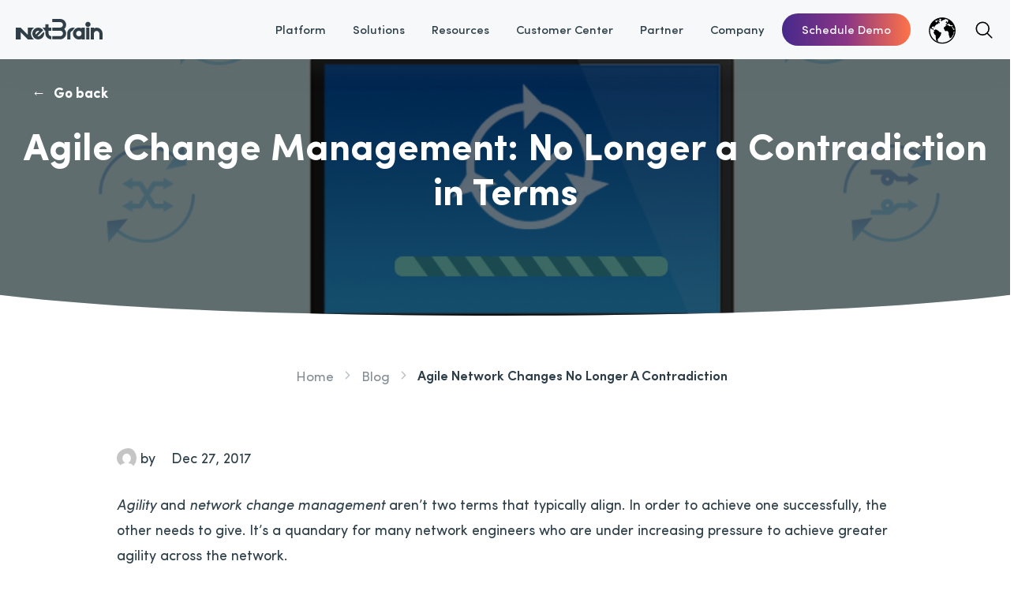

--- FILE ---
content_type: text/html; charset=UTF-8
request_url: https://www.netbraintech.com/blog/agile-network-changes-no-longer-a-contradiction/
body_size: 21692
content:
<!DOCTYPE html>
<html lang="en-US" prefix="og: https://ogp.me/ns#">
<head>
    <meta charset="UTF-8"/>
    <meta name="viewport" content="width=device-width, maximum-scale=5.1"/>
    <title>Agile Network Changes: No Longer a Contradiction in Terms</title>
    <link rel="dns-prefetch" href="//hsforms.net">
    <link rel="dns-prefetch" href="//youtube.com"/>
    <link rel="dns-prefetch" href="//wsrv.nl"/>
    <link rel="dns-prefetch" href="//static.cloudflareinsights.com"/>
    <link rel="preconnect" href="//js.hs-scripts.com">
    <link rel="preconnect" href="//cdn.leadmanagerfx.com">
    <link rel="shortcut icon" href="https://www.netbraintech.com/wp-content/themes/netbrain/favicon.png"/>
    <link rel="manifest" href="https://www.netbraintech.com/wp-content/themes/netbrain/assets/js/manifest.json">
    <meta name="theme-color" media="(prefers-color-scheme: light)" content="#f6f7f8">
    <meta name="theme-color" media="(prefers-color-scheme: dark)" content="#2d3f49">
    <!--link type="text/plain" href="https://www.netbraintech.com/humans.txt" rel="author"-->
    <link rel="stylesheet" href="https://www.netbraintech.com/wp-content/themes/netbrain/assets/dist/master.css?v=1768884838" media="screen">
    <link rel="alternate" hreflang="x-default" href="https://www.netbraintech.com/blog/agile-network-changes-no-longer-a-contradiction/">
    <meta name="generator" content="WordPress">
    	<style>img:is([sizes="auto" i], [sizes^="auto," i]) { contain-intrinsic-size: 3000px 1500px }</style>
	<link rel="alternate" hreflang="en" href="https://www.netbraintech.com/blog/agile-network-changes-no-longer-a-contradiction/" />
<link rel="alternate" hreflang="nl" href="https://www.netbraintech.com/nl/blog/agile-network-changes-no-longer-a-contradiction/" />
<link rel="alternate" hreflang="fr" href="https://www.netbraintech.com/fr/blog/agile-network-changes-no-longer-a-contradiction/" />
<link rel="alternate" hreflang="de" href="https://www.netbraintech.com/de/blog/agile-network-changes-no-longer-a-contradiction/" />
<link rel="alternate" hreflang="ja" href="https://www.netbraintech.com/ja/blog/agile-network-changes-no-longer-a-contradiction/" />
<link rel="alternate" hreflang="es" href="https://www.netbraintech.com/es/blog/agile-network-changes-no-longer-a-contradiction/" />
<link rel="preload" href="https://www.netbraintech.com/wp-content/themes/netbrain/assets/fonts/SofiaProRegular.woff2" as="font" type="font/woff2" crossorigin />
<link rel="preload" href="https://www.netbraintech.com/wp-content/themes/netbrain/assets/fonts/SofiaPro-Medium.woff2" as="font" type="font/woff2" crossorigin />
<link rel="preload" href="https://www.netbraintech.com/wp-content/themes/netbrain/assets/fonts/SofiaPro-Bold.woff2" as="font" type="font/woff2" crossorigin />
<link rel="preload" href="https://www.netbraintech.com/wp-content/themes/netbrain/assets/fonts/SofiaPro-SemiBold.woff2" as="font" type="font/woff2" crossorigin />

<!-- Search Engine Optimization by Rank Math PRO - https://rankmath.com/ -->
<meta name="description" content="NetBrain Change Management module streamlines network changes while minimizing the impact of unexpected consequences."/>
<meta name="robots" content="follow, index, max-snippet:-1, max-video-preview:-1, max-image-preview:large"/>
<link rel="canonical" href="https://www.netbraintech.com/blog/agile-network-changes-no-longer-a-contradiction/" />
<meta property="og:locale" content="en_US" />
<meta property="og:type" content="article" />
<meta property="og:title" content="Agile Network Changes: No Longer a Contradiction in Terms" />
<meta property="og:description" content="NetBrain Change Management module streamlines network changes while minimizing the impact of unexpected consequences." />
<meta property="og:url" content="https://www.netbraintech.com/blog/agile-network-changes-no-longer-a-contradiction/" />
<meta property="og:site_name" content="NetBrain" />
<meta property="article:publisher" content="https://www.facebook.com/netbraintech/" />
<meta property="og:updated_time" content="2024-05-22T12:21:36-04:00" />
<meta property="og:image" content="https://www.netbraintech.com/wp-content/uploads/2017/12/Cap-Overview-1.jpg" />
<meta property="og:image:secure_url" content="https://www.netbraintech.com/wp-content/uploads/2017/12/Cap-Overview-1.jpg" />
<meta property="og:image:width" content="1014" />
<meta property="og:image:height" content="531" />
<meta property="og:image:alt" content="Agile Network Changes" />
<meta property="og:image:type" content="image/jpeg" />
<meta property="article:published_time" content="2017-12-27T10:00:26-05:00" />
<meta property="article:modified_time" content="2024-05-22T12:21:36-04:00" />
<meta name="twitter:card" content="summary_large_image" />
<meta name="twitter:title" content="Agile Network Changes: No Longer a Contradiction in Terms" />
<meta name="twitter:description" content="NetBrain Change Management module streamlines network changes while minimizing the impact of unexpected consequences." />
<meta name="twitter:site" content="@netbraintechies" />
<meta name="twitter:creator" content="@netbraintechies" />
<meta name="twitter:image" content="https://www.netbraintech.com/wp-content/uploads/2017/12/Cap-Overview-1.jpg" />
<script type="application/ld+json" class="rank-math-schema-pro">{"@context":"https://schema.org","@graph":[{"@type":"Organization","@id":"https://www.netbraintech.com/#organization","name":"NetBrain","sameAs":["https://www.facebook.com/netbraintech/","https://twitter.com/netbraintechies"],"logo":{"@type":"ImageObject","@id":"https://www.netbraintech.com/#logo","url":"https://www.netbraintech.com/wp-content/uploads/2022/03/netbrain-logo-large.png","contentUrl":"https://www.netbraintech.com/wp-content/uploads/2022/03/netbrain-logo-large.png","caption":"NetBrain","inLanguage":"en-US","width":"3840","height":"905"}},{"@type":"WebSite","@id":"https://www.netbraintech.com/#website","url":"https://www.netbraintech.com","name":"NetBrain","publisher":{"@id":"https://www.netbraintech.com/#organization"},"inLanguage":"en-US"},{"@type":"ImageObject","@id":"https://www.netbraintech.com/wp-content/uploads/2017/12/Cap-Overview-1.jpg","url":"https://www.netbraintech.com/wp-content/uploads/2017/12/Cap-Overview-1.jpg","width":"1014","height":"531","caption":"Agile Network Changes","inLanguage":"en-US"},{"@type":"WebPage","@id":"https://www.netbraintech.com/blog/agile-network-changes-no-longer-a-contradiction/#webpage","url":"https://www.netbraintech.com/blog/agile-network-changes-no-longer-a-contradiction/","name":"Agile Network Changes: No Longer a Contradiction in Terms","datePublished":"2017-12-27T10:00:26-05:00","dateModified":"2024-05-22T12:21:36-04:00","isPartOf":{"@id":"https://www.netbraintech.com/#website"},"primaryImageOfPage":{"@id":"https://www.netbraintech.com/wp-content/uploads/2017/12/Cap-Overview-1.jpg"},"inLanguage":"en-US"},{"@type":"Person","@id":"https://www.netbraintech.com/author/","url":"https://www.netbraintech.com/author/","image":{"@type":"ImageObject","@id":"https://secure.gravatar.com/avatar/?s=96&amp;d=mm&amp;r=g","url":"https://secure.gravatar.com/avatar/?s=96&amp;d=mm&amp;r=g","inLanguage":"en-US"},"worksFor":{"@id":"https://www.netbraintech.com/#organization"}},{"@type":"BlogPosting","headline":"Agile Network Changes: No Longer a Contradiction in Terms","keywords":"Network Changes,network change management","datePublished":"2017-12-27T10:00:26-05:00","dateModified":"2024-05-22T12:21:36-04:00","author":{"@id":"https://www.netbraintech.com/author/"},"publisher":{"@id":"https://www.netbraintech.com/#organization"},"description":"NetBrain Change Management module streamlines network changes while minimizing the impact of unexpected consequences.","name":"Agile Network Changes: No Longer a Contradiction in Terms","@id":"https://www.netbraintech.com/blog/agile-network-changes-no-longer-a-contradiction/#richSnippet","isPartOf":{"@id":"https://www.netbraintech.com/blog/agile-network-changes-no-longer-a-contradiction/#webpage"},"image":{"@id":"https://www.netbraintech.com/wp-content/uploads/2017/12/Cap-Overview-1.jpg"},"inLanguage":"en-US","mainEntityOfPage":{"@id":"https://www.netbraintech.com/blog/agile-network-changes-no-longer-a-contradiction/#webpage"}}]}</script>
<!-- /Rank Math WordPress SEO plugin -->

<link rel='dns-prefetch' href='//js.hs-scripts.com' />
<link rel='dns-prefetch' href='//cdnjs.cloudflare.com' />
<style id='classic-theme-styles-inline-css' type='text/css'>
/*! This file is auto-generated */
.wp-block-button__link{color:#fff;background-color:#32373c;border-radius:9999px;box-shadow:none;text-decoration:none;padding:calc(.667em + 2px) calc(1.333em + 2px);font-size:1.125em}.wp-block-file__button{background:#32373c;color:#fff;text-decoration:none}
</style>
<style id='global-styles-inline-css' type='text/css'>
:root{--wp--preset--aspect-ratio--square: 1;--wp--preset--aspect-ratio--4-3: 4/3;--wp--preset--aspect-ratio--3-4: 3/4;--wp--preset--aspect-ratio--3-2: 3/2;--wp--preset--aspect-ratio--2-3: 2/3;--wp--preset--aspect-ratio--16-9: 16/9;--wp--preset--aspect-ratio--9-16: 9/16;--wp--preset--color--black: #000000;--wp--preset--color--cyan-bluish-gray: #abb8c3;--wp--preset--color--white: #ffffff;--wp--preset--color--pale-pink: #f78da7;--wp--preset--color--vivid-red: #cf2e2e;--wp--preset--color--luminous-vivid-orange: #ff6900;--wp--preset--color--luminous-vivid-amber: #fcb900;--wp--preset--color--light-green-cyan: #7bdcb5;--wp--preset--color--vivid-green-cyan: #00d084;--wp--preset--color--pale-cyan-blue: #8ed1fc;--wp--preset--color--vivid-cyan-blue: #0693e3;--wp--preset--color--vivid-purple: #9b51e0;--wp--preset--color--blue: #1E85DF;--wp--preset--color--green: #90D121;--wp--preset--color--yellow: #ffe161;--wp--preset--color--red: #ff6a59;--wp--preset--color--slate: #303e47;--wp--preset--gradient--vivid-cyan-blue-to-vivid-purple: linear-gradient(135deg,rgba(6,147,227,1) 0%,rgb(155,81,224) 100%);--wp--preset--gradient--light-green-cyan-to-vivid-green-cyan: linear-gradient(135deg,rgb(122,220,180) 0%,rgb(0,208,130) 100%);--wp--preset--gradient--luminous-vivid-amber-to-luminous-vivid-orange: linear-gradient(135deg,rgba(252,185,0,1) 0%,rgba(255,105,0,1) 100%);--wp--preset--gradient--luminous-vivid-orange-to-vivid-red: linear-gradient(135deg,rgba(255,105,0,1) 0%,rgb(207,46,46) 100%);--wp--preset--gradient--very-light-gray-to-cyan-bluish-gray: linear-gradient(135deg,rgb(238,238,238) 0%,rgb(169,184,195) 100%);--wp--preset--gradient--cool-to-warm-spectrum: linear-gradient(135deg,rgb(74,234,220) 0%,rgb(151,120,209) 20%,rgb(207,42,186) 40%,rgb(238,44,130) 60%,rgb(251,105,98) 80%,rgb(254,248,76) 100%);--wp--preset--gradient--blush-light-purple: linear-gradient(135deg,rgb(255,206,236) 0%,rgb(152,150,240) 100%);--wp--preset--gradient--blush-bordeaux: linear-gradient(135deg,rgb(254,205,165) 0%,rgb(254,45,45) 50%,rgb(107,0,62) 100%);--wp--preset--gradient--luminous-dusk: linear-gradient(135deg,rgb(255,203,112) 0%,rgb(199,81,192) 50%,rgb(65,88,208) 100%);--wp--preset--gradient--pale-ocean: linear-gradient(135deg,rgb(255,245,203) 0%,rgb(182,227,212) 50%,rgb(51,167,181) 100%);--wp--preset--gradient--electric-grass: linear-gradient(135deg,rgb(202,248,128) 0%,rgb(113,206,126) 100%);--wp--preset--gradient--midnight: linear-gradient(135deg,rgb(2,3,129) 0%,rgb(40,116,252) 100%);--wp--preset--font-size--small: 13px;--wp--preset--font-size--medium: 20px;--wp--preset--font-size--large: 36px;--wp--preset--font-size--x-large: 42px;--wp--preset--spacing--20: 0.44rem;--wp--preset--spacing--30: 0.67rem;--wp--preset--spacing--40: 1rem;--wp--preset--spacing--50: 1.5rem;--wp--preset--spacing--60: 2.25rem;--wp--preset--spacing--70: 3.38rem;--wp--preset--spacing--80: 5.06rem;--wp--preset--shadow--natural: 6px 6px 9px rgba(0, 0, 0, 0.2);--wp--preset--shadow--deep: 12px 12px 50px rgba(0, 0, 0, 0.4);--wp--preset--shadow--sharp: 6px 6px 0px rgba(0, 0, 0, 0.2);--wp--preset--shadow--outlined: 6px 6px 0px -3px rgba(255, 255, 255, 1), 6px 6px rgba(0, 0, 0, 1);--wp--preset--shadow--crisp: 6px 6px 0px rgba(0, 0, 0, 1);}:where(.is-layout-flex){gap: 0.5em;}:where(.is-layout-grid){gap: 0.5em;}body .is-layout-flex{display: flex;}.is-layout-flex{flex-wrap: wrap;align-items: center;}.is-layout-flex > :is(*, div){margin: 0;}body .is-layout-grid{display: grid;}.is-layout-grid > :is(*, div){margin: 0;}:where(.wp-block-columns.is-layout-flex){gap: 2em;}:where(.wp-block-columns.is-layout-grid){gap: 2em;}:where(.wp-block-post-template.is-layout-flex){gap: 1.25em;}:where(.wp-block-post-template.is-layout-grid){gap: 1.25em;}.has-black-color{color: var(--wp--preset--color--black) !important;}.has-cyan-bluish-gray-color{color: var(--wp--preset--color--cyan-bluish-gray) !important;}.has-white-color{color: var(--wp--preset--color--white) !important;}.has-pale-pink-color{color: var(--wp--preset--color--pale-pink) !important;}.has-vivid-red-color{color: var(--wp--preset--color--vivid-red) !important;}.has-luminous-vivid-orange-color{color: var(--wp--preset--color--luminous-vivid-orange) !important;}.has-luminous-vivid-amber-color{color: var(--wp--preset--color--luminous-vivid-amber) !important;}.has-light-green-cyan-color{color: var(--wp--preset--color--light-green-cyan) !important;}.has-vivid-green-cyan-color{color: var(--wp--preset--color--vivid-green-cyan) !important;}.has-pale-cyan-blue-color{color: var(--wp--preset--color--pale-cyan-blue) !important;}.has-vivid-cyan-blue-color{color: var(--wp--preset--color--vivid-cyan-blue) !important;}.has-vivid-purple-color{color: var(--wp--preset--color--vivid-purple) !important;}.has-black-background-color{background-color: var(--wp--preset--color--black) !important;}.has-cyan-bluish-gray-background-color{background-color: var(--wp--preset--color--cyan-bluish-gray) !important;}.has-white-background-color{background-color: var(--wp--preset--color--white) !important;}.has-pale-pink-background-color{background-color: var(--wp--preset--color--pale-pink) !important;}.has-vivid-red-background-color{background-color: var(--wp--preset--color--vivid-red) !important;}.has-luminous-vivid-orange-background-color{background-color: var(--wp--preset--color--luminous-vivid-orange) !important;}.has-luminous-vivid-amber-background-color{background-color: var(--wp--preset--color--luminous-vivid-amber) !important;}.has-light-green-cyan-background-color{background-color: var(--wp--preset--color--light-green-cyan) !important;}.has-vivid-green-cyan-background-color{background-color: var(--wp--preset--color--vivid-green-cyan) !important;}.has-pale-cyan-blue-background-color{background-color: var(--wp--preset--color--pale-cyan-blue) !important;}.has-vivid-cyan-blue-background-color{background-color: var(--wp--preset--color--vivid-cyan-blue) !important;}.has-vivid-purple-background-color{background-color: var(--wp--preset--color--vivid-purple) !important;}.has-black-border-color{border-color: var(--wp--preset--color--black) !important;}.has-cyan-bluish-gray-border-color{border-color: var(--wp--preset--color--cyan-bluish-gray) !important;}.has-white-border-color{border-color: var(--wp--preset--color--white) !important;}.has-pale-pink-border-color{border-color: var(--wp--preset--color--pale-pink) !important;}.has-vivid-red-border-color{border-color: var(--wp--preset--color--vivid-red) !important;}.has-luminous-vivid-orange-border-color{border-color: var(--wp--preset--color--luminous-vivid-orange) !important;}.has-luminous-vivid-amber-border-color{border-color: var(--wp--preset--color--luminous-vivid-amber) !important;}.has-light-green-cyan-border-color{border-color: var(--wp--preset--color--light-green-cyan) !important;}.has-vivid-green-cyan-border-color{border-color: var(--wp--preset--color--vivid-green-cyan) !important;}.has-pale-cyan-blue-border-color{border-color: var(--wp--preset--color--pale-cyan-blue) !important;}.has-vivid-cyan-blue-border-color{border-color: var(--wp--preset--color--vivid-cyan-blue) !important;}.has-vivid-purple-border-color{border-color: var(--wp--preset--color--vivid-purple) !important;}.has-vivid-cyan-blue-to-vivid-purple-gradient-background{background: var(--wp--preset--gradient--vivid-cyan-blue-to-vivid-purple) !important;}.has-light-green-cyan-to-vivid-green-cyan-gradient-background{background: var(--wp--preset--gradient--light-green-cyan-to-vivid-green-cyan) !important;}.has-luminous-vivid-amber-to-luminous-vivid-orange-gradient-background{background: var(--wp--preset--gradient--luminous-vivid-amber-to-luminous-vivid-orange) !important;}.has-luminous-vivid-orange-to-vivid-red-gradient-background{background: var(--wp--preset--gradient--luminous-vivid-orange-to-vivid-red) !important;}.has-very-light-gray-to-cyan-bluish-gray-gradient-background{background: var(--wp--preset--gradient--very-light-gray-to-cyan-bluish-gray) !important;}.has-cool-to-warm-spectrum-gradient-background{background: var(--wp--preset--gradient--cool-to-warm-spectrum) !important;}.has-blush-light-purple-gradient-background{background: var(--wp--preset--gradient--blush-light-purple) !important;}.has-blush-bordeaux-gradient-background{background: var(--wp--preset--gradient--blush-bordeaux) !important;}.has-luminous-dusk-gradient-background{background: var(--wp--preset--gradient--luminous-dusk) !important;}.has-pale-ocean-gradient-background{background: var(--wp--preset--gradient--pale-ocean) !important;}.has-electric-grass-gradient-background{background: var(--wp--preset--gradient--electric-grass) !important;}.has-midnight-gradient-background{background: var(--wp--preset--gradient--midnight) !important;}.has-small-font-size{font-size: var(--wp--preset--font-size--small) !important;}.has-medium-font-size{font-size: var(--wp--preset--font-size--medium) !important;}.has-large-font-size{font-size: var(--wp--preset--font-size--large) !important;}.has-x-large-font-size{font-size: var(--wp--preset--font-size--x-large) !important;}
:where(.wp-block-post-template.is-layout-flex){gap: 1.25em;}:where(.wp-block-post-template.is-layout-grid){gap: 1.25em;}
:where(.wp-block-columns.is-layout-flex){gap: 2em;}:where(.wp-block-columns.is-layout-grid){gap: 2em;}
:root :where(.wp-block-pullquote){font-size: 1.5em;line-height: 1.6;}
</style>
<link rel='stylesheet' id='prism-custom-css' href='https://www.netbraintech.com/wp-content/themes/netbrain/assets/dist/prism.css?ver=1745346758' type='text/css' media='all' />
<script type="9529c04c014ac175f112ee9a-text/javascript" src="https://www.netbraintech.com/wp-includes/js/jquery/jquery.min.js?ver=3.7.1" id="jquery-core-js"></script>
			<!-- DO NOT COPY THIS SNIPPET! Start of Page Analytics Tracking for HubSpot WordPress plugin v11.3.33-->
			<script class="hsq-set-content-id" data-content-id="blog-post" type="9529c04c014ac175f112ee9a-text/javascript">
				var _hsq = _hsq || [];
				_hsq.push(["setContentType", "blog-post"]);
			</script>
			<!-- DO NOT COPY THIS SNIPPET! End of Page Analytics Tracking for HubSpot WordPress plugin -->
			<!-- --------- START PLUGIN REVENUECLOUDFX-WP - HEADER SCRIPTS --------- -->
	<!-- RCFX - Primary Tracking Script -->
	<script type="9529c04c014ac175f112ee9a-text/javascript" data-registered="mcfx-plugin">
		/* global RCFX */
		(function (w,d,o,u,a,m) {
			w[o]=w[o]||function(){(w[o].q=w[o].q||[]).push(arguments);
			},w[o].e=1*new Date();w[o].u=u;a=d.createElement('script'),
			m=d.getElementsByTagName('script')[0];a.async=1;
			a.src=u+'/mcfx.js';m.parentNode.insertBefore(a, m);
		})(window, document, 'mcfx', 'https://nbt.netbraintech.com');
		mcfx('create', 31113 );
	</script>
		<!-- RCFX - CallTrackerFX -->
		<script type="9529c04c014ac175f112ee9a-text/javascript" src="//cdn.leadmanagerfx.com/phone/js/31113" data-registered="mcfx-plugin" async></script>
	<!-- Helper Script -->
	<script type="9529c04c014ac175f112ee9a-text/javascript" data-registered="mcfx-plugin">
		/* global RCFX */
		window.mcfxCaptureCustomFormData = function( data, formId='form-from-mcfxCaptureCustomFormData', dataFxId = null ) {
			const formEl = document.createElement('form');
			formEl.id = formId;
			// avoids duplication for pseudo forms
			formEl.setAttribute('data-fx-id', dataFxId || formId );
			for ( const field of data ) {
				const fieldEl = document.createElement('input');
				fieldEl.type = 'hidden';
				for ( const key in field ) {
					fieldEl[key] = field[key];
				}
				formEl.appendChild(fieldEl);
			}
			mcfx( 'capture', formEl );
		}
		/**
		 * This script will add a hidden input to all forms on the page with the submission id
		 * In order for this to work as intended, it has to happen after mcfx is initialized.
		 */
		window.addEventListener('mcfx:initialized', function() {
			document.querySelectorAll('form').forEach( nodeForm => {
				mcfx( t => {
					const nodeHiddenInput = document.createElement('input')
					nodeHiddenInput.setAttribute('name', '_mcfx_submission_id')
					nodeHiddenInput.setAttribute('type', 'hidden')
					nodeHiddenInput.setAttribute('value', t.modules.forms.getSubmissionId( nodeForm ))
					nodeForm.appendChild( nodeHiddenInput )
				})
			})
		})
	</script>
<!-- --------- END PLUGIN REVENUECLOUDFX-WP - HEADER SCRIPTS --------- -->
</head>
<body class="wp-singular post-template-default single single-post single-format-standard wp-theme-netbrain">

<header
    class="site-header  font_white">
        <div class="site-header__container">
        <nav class="site-header__primary">
            <a href="/" class="site-header__logo" aria-label="NetBrain Logo">
                <svg version="1.1" id="Layer_1" xmlns="http://www.w3.org/2000/svg"
                     xmlns:xlink="http://www.w3.org/1999/xlink" x="0px" y="0px" viewBox="0 0 140.3 33"
                     style="enable-background:new 0 0 140.3 33;" xml:space="preserve"><g id="Page-2">
                        <g id="Logo---Color-_x28_transparent-background_x29_-400x100-Copy-3"
                           transform="translate(-1.000000, -1.000000)">
                            <g id="Group_1_" transform="translate(1.000000, 1.000000)">
                                <g id="Group" transform="translate(0.169680, 0.356852)">
                                    <g id="NetBrain_Logo_RTM_White" transform="translate(0.000000, 18.400936)">
                                        <g id="Group-4">
                                            <g id="Clip-2"></g>
                                            <path id="Fill-1" class="st0"
                                                  d="M172.8-40.2c7.2,4.9,8.7,11.8,9,13.6c0.5,4.5-0.3,6.7,0.1,7.9c0.4,1.2,4.2,7.4,5.1,11.6c0.5,2.5-4.6,2.9-4.6,2.9s0.5,0.6,0.6,1.4c0.1,0.9-1,1.4-1,1.4s1.3,0.9,0.8,1.8s-1.5,1.2-1.5,1.2s1.5,4.6-1.8,7.3c-3,2.4-10.2,0.7-10.2,0.7l0,0l0,0c-0.1,0.2-0.5,0.9-1,2.6c-0.5,2-0.7,3.9-0.2,5.2s-1.5,2.1-4.4,2c-5.3-0.2-11.6-5.1-13.5-6.5s-4.5,0.6-5.3-0.6c-0.8-1.3,3.4-5.3,7.2-2.8c2.1,1.4,4.8,3.9,7.4,5.4c3.2,1.9,5.4,1.2,5.4,1.2s-0.2-2.4,0.3-4.4c0.5-1.9,2.2-5.8,2.2-5.8s9.3,2.9,11.2,0.1c1-1.4,0.1-5.4-0.1-5.9c-0.1-0.5,2-0.9,2-0.9s-0.9-0.5-0.8-1.2c0.1-0.5,0.6-0.9,1.1-1.1s-1-1.1-1.1-2c0-0.8,1.8-1.4,3.5-2l0.4-0.1c1.2-0.4,0.9-0.6,0.5-1.7s-4-7.8-4.8-9.6c-0.8-1.8,1-2.3-0.1-8c-0.8-3.9-3.1-8.1-7-11.4c0.3-0.8,0.5-1.7,0.7-2.6L172.8-40.2z M128.9-19.5c0.1,0.9,0.3,1.7,0.6,2.6c2.2,7.2,5.8,7.8,10.1,11.6c5.5,4.9,2.9,13,2.9,13s0-0.1,0-0.2V7.3c0.1-1.5,0.4-7.2-3-10.9c-2.4-2.6-8.4-4.2-11.2-12.2c-0.3-1-0.6-2.1-0.9-3.2c0.4-0.2,0.8-0.5,1.2-0.7L128.9-19.5z M151.7-45.3l-11.8,3.2C143.5-44,147.6-45,151.7-45.3z"/>
                                            <path id="Fill-3" class="st1"
                                                  d="M71.7-18.8L71.7-18.8h-13v5.1h13l0,0l0,0c2.4,0,4.4,2,4.4,4.4s-2,4.4-4.4,4.4h-13v5.1h13c2.4,0,4.4,2,4.4,4.4S74.1,9,71.7,9h-13v5.1h13c5.3,0,9.5-4.3,9.5-9.6c0-2.8-1.2-5.2-3.1-7c1.9-1.7,3.1-4.2,3.1-7C81.2-14.5,76.9-18.8,71.7-18.8z M95.4-4.3c-0.9-0.3-1.9-0.5-2.9-0.5c-5.3,0-9.5,4.3-9.6,9.5v9.5H88V4.7c0-2.1,1.5-3.8,3.4-4.3C92.3-1.4,93.7-3.1,95.4-4.3z M113.7,14.3h5.1V-4.9h-5.1V14.3z M33,1.6c1.3-1.3,3.3-1.6,4.9-0.9l-5.8,5.8C31.4,4.9,31.7,2.9,33,1.6z M39.3,7.9c-1.2,1.2-3,1.6-4.5,1.1l5.6-5.6l0,0l3.8-3.8C43.8-1,43.4-1.5,42.9-2c-3.7-3.7-9.8-3.7-13.5,0s-3.7,9.8,0,13.5s9.8,3.7,13.5,0c2.6-2.6,3.4-6.3,2.4-9.6L39.3,7.9z M24.4,4.7c0-4,2-7.5,5-9.5h-4.9l0,0h-5.1v9.3c0,0.1,0,0.2,0,0.3s0,0.2,0,0.3v2L7.7-4.8v-0.1h-7.9v19.2h7.9V2.5l11.7,11.8v0.1h0.1l0,0l0,0h5l0,0h5C26.5,12.2,24.4,8.7,24.4,4.7z M52.8-10.1h-5.1v5.2h-5.2c1.8,1.3,3.3,3,4.2,5.1h1v4.4l0,0c0,5.3,4.3,9.5,9.5,9.5l0,0V9l0,0c-2.4,0-4.4-2-4.4-4.4V0.2h4.5v-5.1h-4.5C52.8-4.9,52.8-10.1,52.8-10.1z M140.1,4.8c0-5.3-4.3-9.5-9.6-9.5c-1.6,0-3.1,0.4-4.4,1.1v-1.2H121v19.2h5.1V4.9c0-2.4,2-4.4,4.4-4.4s4.4,2,4.4,4.4v9.5h5.1V4.8H140.1z M106.2,4.8c0,2.4-2,4.4-4.4,4.4c-2.4,0-4.4-2-4.4-4.4s2-4.4,4.4-4.4C104.2,0.3,106.2,2.3,106.2,4.8L106.2,4.8z M106.2-3.7c-1.3-0.7-2.8-1.1-4.4-1.1c-5.3,0-9.6,4.3-9.6,9.6s4.3,9.6,9.6,9.6c1.6,0,3.1-0.4,4.4-1.1v1.1h5.1V-4.9h-5.1V-3.7L106.2-3.7z"/>
                                        </g>
                                        <path id="Fill-5" class="st2"
                                              d="M120.7-10c0-2.3-1.9-4.2-4.2-4.2s-4.2,1.9-4.2,4.2s1.9,4.2,4.2,4.2C118.8-5.9,120.7-7.7,120.7-10"/>
                                    </g>
                                    <path id="Rectangle-2" class="st0"
                                          d="M129.5,6.5c-0.6,0.2-1.2,0.3-1.9,0.4c-4.4,0.8-9.5,1.2-15.3,1.2c-4.7,0-8.8,1-12.2,3.1l-4-14.9l25,1.2c0.8,0,1.5-0.1,2.2-0.5l0.2-0.1L145-17C146.6-6.5,140,3.7,129.5,6.5z M114.7-32.6l20,0.8l-13.2,8.9c-1-0.3-2.2-0.4-3.5,0c-2.3,0.8-3.7,2.8-3.3,4.1s2.7,1.8,5,1c2-0.6,3.4-2,3.5-3.1L139-31.6l22.2,1c0.6,0,1,0.5,1,1c0,0.3-0.2,0.6-0.5,0.8l-0.5,0.3h-0.1L123.2-4.3c-0.7,0.4-1.5,0.7-2.3,0.6l0,0L95.8-4.8l0,0L75.3-5.6c-0.6,0-1-0.5-1-1c0-0.3,0.2-0.6,0.5-0.8l39.3-25C114.3-32.5,114.5-32.6,114.7-32.6z"/>
                                    <path id="Oval" class="st0"
                                          d="M119.5-18.5c1.6-0.5,2.7-1.7,2.4-2.6c-0.3-0.9-2-1.4-3.7-0.9c-1.6,0.5-2.6,1.9-2.3,2.8C116.3-18.3,117.9-18,119.5-18.5z"/>
                                    <path id="Rectangle-3" class="st0"
                                          d="M136-31.8l2,0.1l-15.1,10.2c-0.2-0.4-0.4-0.7-0.8-1L136-31.8z"/>
                                    <path id="UNIVERSITY" class="st3"
                                          d="M34.8,61.8c1.6,0,2.8-0.6,3.4-1.8c0.3-0.6,0.5-1.6,0.5-2.8l0,0v-5.5h-1.3v6c0,0.7-0.1,1.3-0.3,1.7c-0.4,0.8-1.2,1.1-2.3,1.1c-0.9,0-1.6-0.4-2-1.1c-0.3-0.5-0.4-1.1-0.4-1.8l0,0v-6h-1.3v5.5c0,1.2,0.2,2.1,0.5,2.8C32.1,61.2,33.2,61.8,34.8,61.8z M43.6,61.5v-7.9l5,7.9h1.5v-9.7h-1.3v7.9l-4.9-7.9h-1.6v9.7H43.6z M55.4,61.5v-9.7h-1.3v9.7H55.4z M63.4,61.5l3.5-9.7h-1.4l-2.8,8.3l-2.8-8.3h-1.5l3.5,9.7H63.4z M77.1,61.5v-1.1h-5.9v-3.3h5.4V56h-5.4v-3H77v-1.2h-7.1v9.7H77.1z M81.9,61.5v-4.2h3c0.5,0,0.9,0.1,1.2,0.2c0.4,0.2,0.7,0.6,0.7,1.3l0,0l0.1,1.6c0,0.4,0,0.6,0.1,0.8c0,0.1,0.1,0.2,0.1,0.3l0,0h1.6v-0.2c-0.2-0.1-0.3-0.3-0.4-0.6c0-0.2-0.1-0.5-0.1-0.8l0,0v-1.3c0-0.6-0.1-1-0.3-1.2c-0.2-0.3-0.5-0.5-0.9-0.6c0.4-0.2,0.8-0.5,1-0.9s0.4-0.8,0.4-1.4c0-1.1-0.5-1.9-1.4-2.3c-0.5-0.2-1.1-0.3-1.8-0.3l0,0h-4.5v9.7L81.9,61.5L81.9,61.5z M85,56.2h-3v-3.3h3.2c0.5,0,0.8,0.1,1.1,0.2c0.5,0.3,0.8,0.7,0.8,1.4c0,0.6-0.2,1.1-0.5,1.3C86.1,56.1,85.6,56.2,85,56.2L85,56.2z M95.4,61.8c1,0,1.9-0.2,2.7-0.7s1.2-1.2,1.2-2.3c0-0.9-0.3-1.5-0.9-2c-0.4-0.3-0.9-0.5-1.5-0.6l0,0l-1.4-0.3c-0.9-0.2-1.5-0.4-1.8-0.5c-0.4-0.2-0.6-0.6-0.6-1s0.2-0.8,0.5-1.1c0.3-0.3,0.9-0.5,1.7-0.5c1,0,1.6,0.3,2,0.8c0.2,0.3,0.4,0.7,0.4,1.2l0,0h1.2c0-1.1-0.4-1.9-1.1-2.4s-1.6-0.7-2.6-0.7c-1.1,0-2,0.3-2.6,0.8s-0.9,1.3-0.9,2.2c0,0.8,0.3,1.4,0.9,1.8c0.4,0.2,1,0.4,1.8,0.6l0,0l1.3,0.3c0.7,0.2,1.2,0.4,1.6,0.6c0.3,0.2,0.5,0.6,0.5,1.1c0,0.7-0.4,1.2-1.2,1.5c-0.4,0.1-0.9,0.2-1.4,0.2c-1.1,0-1.9-0.3-2.3-1c-0.2-0.3-0.4-0.8-0.4-1.3l0,0h-1c0,1.1,0.3,1.9,1,2.5C93.2,61.5,94.2,61.8,95.4,61.8z M104.2,61.5v-9.7h-1.3v9.7H104.2z M111.8,61.5v-8.6h3.3v-1.2h-7.9v1.2h3.3v8.6H111.8z M122.1,61.5v-3.9l3.7-5.8h-1.5l-2.8,4.7l-2.8-4.7h-1.5l3.7,5.8v3.9H122.1z"/>
                                </g>
                            </g>
                        </g>
                    </g></svg>
            </a>
                            <span data-toggle=".site-header__menu" class="site-header__mobile-menu">
        <svg xmlns="http://www.w3.org/2000/svg" width="30" height="25" viewBox="0 0 30 25">
            <g class="icon">
                <rect class="site-header__mobile-menu-bar site-header__mobile-menu-bar--1" x="0" y="0" width="30"
                      height="3.5" rx="2" ry="2" fill="#414141"/>
                <rect class="site-header__mobile-menu-bar site-header__mobile-menu-bar--2" x="0" y="8" width="30"
                      height="3.5" rx="2" ry="2" fill="#414141"/>
                <rect class="site-header__mobile-menu-bar site-header__mobile-menu-bar--3" x="0" y="16.5" width="30"
                      height="3.5" rx="2" ry="2" fill="#414141"/>
            </g>
        </svg>
      </span>
                <ul class="site-header__menu">
<li data-depth="0" data-dropdown="platform" class=" temporary_class site-header__menu__item site-header__menu__item--default"><a href="/platform/" class="site-header__menu__link site-header__menu__link--default">Platform<span class='main_title_span'></span></a>
<div class="site-header__submenu"><ul class="site-header__submenu__items site-header__submenu-column_group" data-level="0">
	<li data-depth="1" class="site-header__submenu__column site-header_column_menu__item--open">
<a href="#" class="site-header__submenu__link site-header__menu__link--column"><h2 class='sub_title'>Core Features<span></span></h2></a>
<ul class="site-header__submenu__column__items">
	
		<li data-depth="2" class="site-header__submenu__item site-header__submenu__item--default site-header_subtitle-2"><a href="/features/automationinsight/" class="site-header__submenu__link site-header__menu__link--default">NetBrain Insight<span class='main_title_span'></span></a></li>
		<li data-depth="2" class="site-header__submenu__item site-header__submenu__item--default site-header_subtitle-2"><a href="/features/ai/" class="site-header__submenu__link site-header__menu__link--default">Artificial Intelligence<span class="new_tag" style="background-color: #e2d134">New</span><span class='main_title_span'></span></a></li>
		<li data-depth="2" class="site-header__submenu__item site-header__submenu__item--default site-header_subtitle-2"><a href="/features/runbook/" class="site-header__submenu__link site-header__menu__link--default">Next-Gen Runbook<span class='main_title_span'></span></a></li>
		<li data-depth="2" class="site-header__submenu__item site-header__submenu__item--default site-header_subtitle-2"><a href="/features/golden-engineering/" class="site-header__submenu__link site-header__menu__link--default">Golden Engineering<span class="new_tag" style="background-color: #e2d134">New</span><span class='main_title_span'></span></a></li>
		<li data-depth="2" class="site-header__submenu__item site-header__submenu__item--default site-header_subtitle-2"><a href="/features/network-auto-discovery/" class="site-header__submenu__link site-header__menu__link--default">Network Auto-Discovery<span class='main_title_span'></span></a></li>
		<li data-depth="2" class="site-header__submenu__item site-header__submenu__item--default site-header_subtitle-2"><a href="/features/dynamic-map/" class="site-header__submenu__link site-header__menu__link--default">Dynamic Map and Path<span class='main_title_span'></span></a></li>
		<li data-depth="2" class="site-header__submenu__item site-header__submenu__item--default site-header_subtitle-2"><a href="/features/observability-dashboards/" class="site-header__submenu__link site-header__menu__link--default">Observability Dashboards<span class='main_title_span'></span></a></li>
		<li data-depth="2" class="site-header__submenu__item site-header__submenu__item--default site-header_subtitle-2"><a href="/features/auto-remediation/" class="site-header__submenu__link site-header__menu__link--default">Auto Remediation<span class="new_tag" style="background-color: #e2d134">New</span><span class='main_title_span'></span></a></li>
		<li data-depth="2" class="site-header__submenu__item site-header__submenu__item--default site-header_subtitle-2"><a href="/features/network-automation-software/" class="site-header__submenu__link site-header__menu__link--default">No-Code Automation<span class='main_title_span'></span></a></li>
		<li data-depth="2" class="site-header__submenu__item site-header__submenu__item--default site-header_subtitle-2"><a href="/features/digital-twin/" class="site-header__submenu__link site-header__menu__link--default">Digital Twin<span class='main_title_span'></span></a></li>
		<li data-depth="2" class="site-header__submenu__item site-header__submenu__item--default site-header_subtitle-2"><a href="/features/network-intents/" class="site-header__submenu__link site-header__menu__link--default">Network Intent<span class='main_title_span'></span></a></li>
		<li data-depth="2" class="site-header__submenu__item site-header__submenu__item--default site-header_subtitle-2"><a href="/features/preventive-automation-intent-based/" class="site-header__submenu__link site-header__menu__link--default">Automation Library<span class='main_title_span'></span></a></li>
		<li data-depth="2" class="site-header__submenu__item site-header__submenu__item--default site-header_subtitle-2"><a href="/features/network-change-management/" class="site-header__submenu__link site-header__menu__link--default">Protective Change Management<span class='main_title_span'></span></a></li>
		<li data-depth="2" class="site-header__submenu__item site-header__submenu__item--default site-header_subtitle-2"><a href="/features/application-assurance/" class="site-header__submenu__link site-header__menu__link--default">Application Assurance<span class='main_title_span'></span></a></li>
		<li data-depth="2" class="site-header__submenu__item site-header__submenu__item--default site-header_subtitle-2"><a href="/features/iptable/" class="site-header__submenu__link site-header__menu__link--default">One-IP Table<span class='main_title_span'></span></a></li>
</ul>
</li>
	<li data-depth="1" class="site-header__submenu__highlight site-header__submenu__highlight--bg-2"><div><a href="/platform/" aria-label="NetBrain Next-Gen Overview" class="site-header__submenu__highlight__box"><img loading="lazy" src="//wsrv.nl/?url=www.netbraintech.com/wp-content/uploads/2025/05/menu-thumbnail-1.webp&output=webp&trim=0&w=400" alt="" class="site-header__submenu__highlight__image" /></a></div><div><a href="/platform/" class="site-header__submenu__highlight__box"><h2 class="site-header__submenu__highlight__title">NetBrain Next-Gen Overview</h2><p class="site-header__submenu__highlight__desc">A turnkey platform combining Agentic AI, no-code automation, and a live digital twin. </p><p class="buttons">Explore NetBrain Platform</p></a></div></li>
	<li data-depth="1" class="site-header__submenu__item site-header__submenu__item--text-only site-header_subtitle-1"><a href="/platform/" class="site-header__submenu__link site-header__menu__link--text-only">Explore NetBrain Platform -></a></li>
</ul>
</div>
</li>

<li data-depth="0" data-dropdown="solutions" class="  site-header__menu__item site-header__menu__item--default"><a href="#" class="site-header__menu__link site-header__menu__link--default">Solutions<span class='main_title_span'></span></a>
<div class="site-header__submenu"><ul class="site-header__submenu__items site-header__submenu-column_group" data-level="0">
	<li data-depth="1" class="site-header__submenu__column site-header_column_menu__item--open">
<a href="#" class="site-header__submenu__link site-header__menu__link--column"><h2 class='sub_title'>Use Cases<span></span></h2></a>
<ul class="site-header__submenu__column__items">
	
		<li data-depth="2" class="site-header__submenu__item site-header__submenu__item--default site-header_subtitle-2"><a href="/solution/aiops/" class="site-header__submenu__link site-header__menu__link--default">Network AIOps<span class='main_title_span'></span></a></li>
		<li data-depth="2" class="site-header__submenu__item site-header__submenu__item--default site-header_subtitle-2"><a href="/solution/hybrid-network-visibility/" class="site-header__submenu__link site-header__menu__link--default">Network Visibility<span class='main_title_span'></span></a></li>
		<li data-depth="2" class="site-header__submenu__item site-header__submenu__item--default site-header_subtitle-2"><a href="/solution/continuous-network-assessment/" class="site-header__submenu__link site-header__menu__link--default">Network Assessment<span class='main_title_span'></span></a></li>
		<li data-depth="2" class="site-header__submenu__item site-header__submenu__item--default site-header_subtitle-2"><a href="/solution/network-troubleshooting/" class="site-header__submenu__link site-header__menu__link--default">Automated Troubleshooting<span class='main_title_span'></span></a></li>
		<li data-depth="2" class="site-header__submenu__item site-header__submenu__item--default site-header_subtitle-2"><a href="/solution/network-change-management/" class="site-header__submenu__link site-header__menu__link--default">Automated Network Change<span class='main_title_span'></span></a></li>
		<li data-depth="2" class="site-header__submenu__item site-header__submenu__item--default site-header_subtitle-2"><a href="/solution/network-observability/" class="site-header__submenu__link site-header__menu__link--default">Network Observability<span class='main_title_span'></span></a></li>
		<li data-depth="2" class="site-header__submenu__item site-header__submenu__item--default site-header_subtitle-2"><a href="/solution/cloudsdn/" class="site-header__submenu__link site-header__menu__link--default">Cloud and SDN<span class='main_title_span'></span></a></li>
		<li data-depth="2" class="site-header__submenu__item site-header__submenu__item--default site-header_subtitle-2"><a href="/solution/security/" class="site-header__submenu__link site-header__menu__link--default">Network Security<span class='main_title_span'></span></a></li>
</ul>
</li>
	<li data-depth="1" class="site-header__submenu__column site-header_column_menu__item--open">
<a href="#" class="site-header__submenu__link site-header__menu__link--column"><h2 class='sub_title'>Industries<span></span></h2></a>
<ul class="site-header__submenu__column__items">
	
		<li data-depth="2" class="site-header__submenu__item site-header__submenu__item--default site-header_subtitle-2"><a href="/solution/it-service-for-airlines/" class="site-header__submenu__link site-header__menu__link--default">Airlines<span class='main_title_span'></span></a></li>
		<li data-depth="2" class="site-header__submenu__item site-header__submenu__item--default site-header_subtitle-2"><a href="/solution/network-automation-for-energy/" class="site-header__submenu__link site-header__menu__link--default">Energy<span class='main_title_span'></span></a></li>
		<li data-depth="2" class="site-header__submenu__item site-header__submenu__item--default site-header_subtitle-2"><a href="/solution/it-service-delivery-for-financial-services/" class="site-header__submenu__link site-header__menu__link--default">Financial Services<span class='main_title_span'></span></a></li>
		<li data-depth="2" class="site-header__submenu__item site-header__submenu__item--default site-header_subtitle-2"><a href="/federal-government/" class="site-header__submenu__link site-header__menu__link--default">Federal Government<span class='main_title_span'></span></a></li>
		<li data-depth="2" class="site-header__submenu__item site-header__submenu__item--default site-header_subtitle-2"><a href="/solution/healthcare-networks-automation/" class="site-header__submenu__link site-header__menu__link--default">Healthcare<span class='main_title_span'></span></a></li>
		<li data-depth="2" class="site-header__submenu__item site-header__submenu__item--default site-header_subtitle-2"><a href="/solution/network-automation-for-manufacturing/" class="site-header__submenu__link site-header__menu__link--default">Manufacturing<span class='main_title_span'></span></a></li>
		<li data-depth="2" class="site-header__submenu__item site-header__submenu__item--default site-header_subtitle-2"><a href="/solution/network-automation-for-oil-gas/" class="site-header__submenu__link site-header__menu__link--default">Oil &#038; Gas<span class='main_title_span'></span></a></li>
		<li data-depth="2" class="site-header__submenu__item site-header__submenu__item--default site-header_subtitle-2"><a href="/solution/network-automation-for-retail/" class="site-header__submenu__link site-header__menu__link--default">Retail<span class='main_title_span'></span></a></li>
</ul>
</li>
	<li data-depth="1" class="site-header__submenu__column site-header_column_menu__item--open">
<a href="#" class="site-header__submenu__link site-header__menu__link--column"><h2 class='sub_title'>Roles<span></span></h2></a>
<ul class="site-header__submenu__column__items">
	
		<li data-depth="2" class="site-header__submenu__item site-header__submenu__item--default site-header_subtitle-2"><a href="/solution/it-leaders/" class="site-header__submenu__link site-header__menu__link--default">IT Decision Makers<span class='main_title_span'></span></a></li>
		<li data-depth="2" class="site-header__submenu__item site-header__submenu__item--default site-header_subtitle-2"><a href="/solution/tools-team/" class="site-header__submenu__link site-header__menu__link--default">Tools Teams<span class='main_title_span'></span></a></li>
		<li data-depth="2" class="site-header__submenu__item site-header__submenu__item--default site-header_subtitle-2"><a href="/solution/network-operation-centers/" class="site-header__submenu__link site-header__menu__link--default">Network Operations Center<span class='main_title_span'></span></a></li>
</ul>
</li>
	<li data-depth="1" class="site-header__submenu__highlight site-header__submenu__highlight--bg-1"><div><a href="/new-release/" aria-label="Next-Gen Platform New Release" class="site-header__submenu__highlight__box"><img loading="lazy" src="//wsrv.nl/?url=www.netbraintech.com/wp-content/uploads/2025/05/platform.webp&output=webp&trim=0&w=400" alt="" class="site-header__submenu__highlight__image" /></a></div><div><a href="/new-release/" class="site-header__submenu__highlight__box"><h2 class="site-header__submenu__highlight__title">Next-Gen Platform New Release</h2><p class="site-header__submenu__highlight__desc">Shift From Reactive to Proactive with AI-Powered Network Automation</p><p class="buttons">Explore Now</p></a></div></li>
</ul>
</div>
</li>

<li data-depth="0" data-dropdown="resources" class="  site-header__menu__item site-header__menu__item--default"><a href="https://www.netbraintech.com/resources/" class="site-header__menu__link site-header__menu__link--default">Resources<span class='main_title_span'></span></a>
<div class="site-header__submenu"><ul class="site-header__submenu__items site-header__submenu-column_group" data-level="0">
	<li data-depth="1" class="site-header__submenu__column site-header_column_menu__item--open">
<a href="#" class="site-header__submenu__link site-header__menu__link--column"><h2 class='sub_title'>Read<span></span></h2></a>
<ul class="site-header__submenu__column__items">
	
		<li data-depth="2" class="site-header__submenu__item site-header__submenu__item--default site-header_subtitle-2"><a href="/resources/?type=analyst-papers" class="site-header__submenu__link site-header__menu__link--default">Analyst Papers<span class='main_title_span'></span></a></li>
		<li data-depth="2" class="site-header__submenu__item site-header__submenu__item--default site-header_subtitle-2"><a href="/resources/?type=blog" class="site-header__submenu__link site-header__menu__link--default">Blogs<span class='main_title_span'></span></a></li>
		<li data-depth="2" class="site-header__submenu__item site-header__submenu__item--default site-header_subtitle-2"><a href="/resources/?type=case-studies" class="site-header__submenu__link site-header__menu__link--default">Case Studies<span class='main_title_span'></span></a></li>
		<li data-depth="2" class="site-header__submenu__item site-header__submenu__item--default site-header_subtitle-2"><a href="/resources/?type=datasheet" class="site-header__submenu__link site-header__menu__link--default">Datasheets<span class='main_title_span'></span></a></li>
		<li data-depth="2" class="site-header__submenu__item site-header__submenu__item--default site-header_subtitle-2"><a href="/resources/?type=ebook" class="site-header__submenu__link site-header__menu__link--default">eBooks<span class='main_title_span'></span></a></li>
		<li data-depth="2" class="site-header__submenu__item site-header__submenu__item--default site-header_subtitle-2"><a href="/resources/?type=solution-brief" class="site-header__submenu__link site-header__menu__link--default">Solution Briefs<span class='main_title_span'></span></a></li>
		<li data-depth="2" class="site-header__submenu__item site-header__submenu__item--default site-header_subtitle-2"><a href="https://www.netbraintech.com/reviews/" class="site-header__submenu__link site-header__menu__link--default">Reviews<span class='main_title_span'></span></a></li>
</ul>
</li>
	<li data-depth="1" class="site-header__submenu__column site-header_column_menu__item--open">
<a href="#" class="site-header__submenu__link site-header__menu__link--column"><h2 class='sub_title'>Watch<span></span></h2></a>
<ul class="site-header__submenu__column__items">
	
		<li data-depth="2" class="site-header__submenu__item site-header__submenu__item--default site-header_subtitle-2"><a href="/resources/?type=podcast&#038;usecase=" class="site-header__submenu__link site-header__menu__link--default">Interviews<span class='main_title_span'></span></a></li>
		<li data-depth="2" class="site-header__submenu__item site-header__submenu__item--default site-header_subtitle-2"><a href="/resources/?type=testimonial&#038;usecase=" class="site-header__submenu__link site-header__menu__link--default">Testimonials<span class='main_title_span'></span></a></li>
		<li data-depth="2" class="site-header__submenu__item site-header__submenu__item--default site-header_subtitle-2"><a href="/resources/netbrain-overview/" class="site-header__submenu__link site-header__menu__link--default">On-Demand Demo<span class='main_title_span'></span></a></li>
		<li data-depth="2" class="site-header__submenu__item site-header__submenu__item--default site-header_subtitle-2"><a href="/resources/?type=video-media" class="site-header__submenu__link site-header__menu__link--default">Videos<span class='main_title_span'></span></a></li>
		<li data-depth="2" class="site-header__submenu__item site-header__submenu__item--default site-header_subtitle-2"><a href="/resources/?type=webinar" class="site-header__submenu__link site-header__menu__link--default">Webinars<span class='main_title_span'></span></a></li>
</ul>
</li>
	<li data-depth="1" class="site-header__submenu__column site-header_column_menu__item--open">
<a href="#" class="site-header__submenu__link site-header__menu__link--column"><h2 class='sub_title'>Engage<span></span></h2></a>
<ul class="site-header__submenu__column__items">
	
		<li data-depth="2" class="site-header__submenu__item site-header__submenu__item--default site-header_subtitle-2"><a href="/request-a-demo/" class="site-header__submenu__link site-header__menu__link--default">Customized Demo<span class='main_title_span'></span></a></li>
		<li data-depth="2" class="site-header__submenu__item site-header__submenu__item--default site-header_subtitle-2"><a href="/tours/" class="site-header__submenu__link site-header__menu__link--default">Guided Tours<span class='main_title_span'></span></a></li>
		<li data-depth="2" class="site-header__submenu__item site-header__submenu__item--default site-header_subtitle-2"><a href="/resources/?type=event" class="site-header__submenu__link site-header__menu__link--default">Live Events<span class='main_title_span'></span></a></li>
		<li data-depth="2" class="site-header__submenu__item site-header__submenu__item--default site-header_subtitle-2"><a href="/support/education-and-training/power-user-training/" class="site-header__submenu__link site-header__menu__link--default">In-Person Trainings<span class='main_title_span'></span></a></li>
		<li data-depth="2" class="site-header__submenu__item site-header__submenu__item--default site-header_subtitle-2"><a href="/support/education-and-training/#Training" class="site-header__submenu__link site-header__menu__link--default">Online Trainings<span class='main_title_span'></span></a></li>
		<li data-depth="2" class="site-header__submenu__item site-header__submenu__item--default site-header_subtitle-2"><a href="/resources/playground/" class="site-header__submenu__link site-header__menu__link--default">Risk-Free Playground<span class='main_title_span'></span></a></li>
</ul>
</li>
	<li data-depth="1" class="site-header__submenu__highlight site-header__submenu__highlight--bg-1"><div><a href="/resources/gartner-research/" aria-label="Gartner® 2025 Report" class="site-header__submenu__highlight__box"><img loading="lazy" src="//wsrv.nl/?url=www.netbraintech.com/wp-content/uploads/2025/10/Thumbnail-Gartner.webp&output=webp&trim=0&w=400" alt="" class="site-header__submenu__highlight__image" /></a></div><div><a href="/resources/gartner-research/" class="site-header__submenu__highlight__box"><h2 class="site-header__submenu__highlight__title">Gartner® 2025 Report</h2><p class="site-header__submenu__highlight__desc">NetBrain Named a Strong Performer in 2025 Gartner® Voice of the Customer Report for Network Automation</p><p class="buttons">Download Guide</p></a></div></li>
	<li data-depth="1" class="site-header__submenu__item site-header__submenu__item--text-only site-header_subtitle-1"><a href="/resources/" class="site-header__submenu__link site-header__menu__link--text-only">View All Resources -></a></li>
</ul>
</div>
</li>

<li data-depth="0" data-dropdown="customer-center" class="  site-header__menu__item site-header__menu__item--default"><a target="_blank" href="https://success.netbraintech.com/" class="site-header__menu__link site-header__menu__link--default">Customer Center<span class='main_title_span'></span></a>
<div class="site-header__submenu"><ul class="site-header__submenu__items site-header__submenu-column_group" data-level="0">
	<li data-depth="1" class="site-header__submenu__column site-header_column_menu__item--open">
<a target="_blank" href="https://success.netbraintech.com/support/" class="site-header__submenu__link site-header__menu__link--column"><h2 class='sub_title'>Customer Support<span></span></h2></a>
<ul class="site-header__submenu__column__items">
	
		<li data-depth="2" class="site-header__submenu__item site-header__submenu__item--default site-header_subtitle-2"><a target="_blank" href="https://success.netbraintech.com/support/" class="site-header__submenu__link site-header__menu__link--default">Overview<span class='main_title_span'></span></a></li>
		<li data-depth="2" class="site-header__submenu__item site-header__submenu__item--default site-header_subtitle-2"><a target="_blank" href="https://success.netbraintech.com/professional-services/ask-an-expert/" class="site-header__submenu__link site-header__menu__link--default">Automation Hotline<span class='main_title_span'></span></a></li>
		<li data-depth="2" class="site-header__submenu__item site-header__submenu__item--default site-header_subtitle-2"><a href="/submit-tickets/" class="site-header__submenu__link site-header__menu__link--default">Submit a Ticket<span class='main_title_span'></span></a></li>
		<li data-depth="2" class="site-header__submenu__item site-header__submenu__item--default site-header_subtitle-2"><a target="_blank" href="https://success.netbraintech.com/professional-services/request-upgrade/" class="site-header__submenu__link site-header__menu__link--default">Request Upgrade<span class='main_title_span'></span></a></li>
		<li data-depth="2" class="site-header__submenu__item site-header__submenu__item--default site-header_subtitle-2"><a target="_blank" href="https://community.netbraintech.com/User/Login?ReturnUrl=%2faspx%2fIESoftwareReleases%3f_gl%3d1*pkkd6n*_ga*NjYyMjc4OTA2LjE2OTkzMDEwNDI.*_ga_TGY9WF4YJY*MTY5OTk3MzI4NC43LjEuMTY5OTk3NDI5MS42MC4wLjA." class="site-header__submenu__link site-header__menu__link--default">Documentation<span class='main_title_span'></span></a></li>
		<li data-depth="2" class="site-header__submenu__item site-header__submenu__item--default site-header_subtitle-2"><a target="_blank" href="https://exchange.netbrain.com/" class="site-header__submenu__link site-header__menu__link--default">Community<span class='main_title_span'></span></a></li>
</ul>
</li>
	<li data-depth="1" class="site-header__submenu__column site-header_column_menu__item--open">
<a href="#" class="site-header__submenu__link site-header__menu__link--column"><h2 class='sub_title'>Professional Services<span></span></h2></a>
<ul class="site-header__submenu__column__items">
	
		<li data-depth="2" class="site-header__submenu__item site-header__submenu__item--default site-header_subtitle-2"><a target="_blank" href="https://success.netbraintech.com/professional-services/" class="site-header__submenu__link site-header__menu__link--default">Overview<span class='main_title_span'></span></a></li>
		<li data-depth="2" class="site-header__submenu__item site-header__submenu__item--default site-header_subtitle-2"><a target="_blank" href="https://success.netbraintech.com/professional-services/jumpstart/" class="site-header__submenu__link site-header__menu__link--default">Onboarding<span class='main_title_span'></span></a></li>
		<li data-depth="2" class="site-header__submenu__item site-header__submenu__item--default site-header_subtitle-2"><a target="_blank" href="https://success.netbraintech.com/professional-services/maturity-services/" class="site-header__submenu__link site-header__menu__link--default">Automation Maturity<span class='main_title_span'></span></a></li>
		<li data-depth="2" class="site-header__submenu__item site-header__submenu__item--default site-header_subtitle-2"><a target="_blank" href="https://success.netbraintech.com/professional-services/premium-support-services/" class="site-header__submenu__link site-header__menu__link--default">Premium Support<span class='main_title_span'></span></a></li>
		<li data-depth="2" class="site-header__submenu__item site-header__submenu__item--default site-header_subtitle-2"><a target="_blank" href="https://success.netbraintech.com/professional-services/reverse-eng-assessment/" class="site-header__submenu__link site-header__menu__link--default">Reverse Engineering and Assessment Service<span class="new_tag" style="background-color: #e2d134">New</span><span class='main_title_span'></span></a></li>
</ul>
</li>
	<li data-depth="1" class="site-header__submenu__column site-header_column_menu__item--open">
<a href="#" class="site-header__submenu__link site-header__menu__link--column"><h2 class='sub_title'>Education<span></span></h2></a>
<ul class="site-header__submenu__column__items">
	
		<li data-depth="2" class="site-header__submenu__item site-header__submenu__item--default site-header_subtitle-2"><a target="_blank" href="https://success.netbraintech.com/netbrain-university/" class="site-header__submenu__link site-header__menu__link--default">NetBrain University<span class='main_title_span'></span></a></li>
		<li data-depth="2" class="site-header__submenu__item site-header__submenu__item--default site-header_subtitle-2"><a target="_blank" href="https://success.netbraintech.com/netbrain-university/power-user-training/" class="site-header__submenu__link site-header__menu__link--default">In-Person Training (Power User Training)<span class='main_title_span'></span></a></li>
		<li data-depth="2" class="site-header__submenu__item site-header__submenu__item--default site-header_subtitle-2"><a target="_blank" href="https://success.netbraintech.com/netbrain-university/online-training/" class="site-header__submenu__link site-header__menu__link--default">Online Training<span class='main_title_span'></span></a></li>
		<li data-depth="2" class="site-header__submenu__item site-header__submenu__item--default site-header_subtitle-2"><a target="_blank" href="https://success.netbraintech.com/netbrain-university/netbrain-certification/" class="site-header__submenu__link site-header__menu__link--default">Certifications<span class='main_title_span'></span></a></li>
		<li data-depth="2" class="site-header__submenu__item site-header__submenu__item--default site-header_subtitle-2"><a target="_blank" href="https://success.netbraintech.com/netbrain-university/request-account-nbu/" class="site-header__submenu__link site-header__menu__link--default">Request NetBrain University Account<span class='main_title_span'></span></a></li>
		<li data-depth="2" class="site-header__submenu__item site-header__submenu__item--default site-header_subtitle-2"><a target="_blank" href="https://success.netbraintech.com/resources/" class="site-header__submenu__link site-header__menu__link--default">Resources<span class='main_title_span'></span></a></li>
</ul>
</li>
	<li data-depth="1" class="site-header__submenu__highlight site-header__submenu__highlight--bg-3"><div><a href="https://success.netbraintech.com/netbrain-university/power-user-training/" aria-label="Power User Training" class="site-header__submenu__highlight__box"><img loading="lazy" src="//wsrv.nl/?url=www.netbraintech.com/wp-content/uploads/2022/03/background0-1.webp&output=webp&trim=0&w=400" alt="" class="site-header__submenu__highlight__image" /></a></div><div><a href="https://success.netbraintech.com/netbrain-university/power-user-training/" class="site-header__submenu__highlight__box"><h2 class="site-header__submenu__highlight__title">Power User Training</h2><p class="site-header__submenu__highlight__desc">We're coming to a city near you! Become a network automation expert today!</p><p class="buttons">Reserve a Spot</p></a></div></li>
	<li data-depth="1" class="site-header__submenu__item site-header__submenu__item--text-only site-header_subtitle-1"><a href="https://success.netbraintech.com/" class="site-header__submenu__link site-header__menu__link--text-only">View Customer Center -></a></li>
</ul>
</div>
</li>

<li data-depth="0" data-dropdown="partner" class="  site-header__menu__item site-header__menu__item--default"><a href="/partner/" class="site-header__menu__link site-header__menu__link--default">Partner<span class='main_title_span'></span></a>
<div class="site-header__submenu"><ul class="site-header__submenu__items site-header__submenu-column_group" data-level="0">
	<li data-depth="1" class="site-header__submenu__column site-header_column_menu__item--open">
<a href="#" class="site-header__submenu__link site-header__menu__link--column"><h2 class='sub_title'>Accelerate your Success<span></span></h2></a>
<ul class="site-header__submenu__column__items">
	
		<li data-depth="2" class="site-header__submenu__item site-header__submenu__item--default site-header_subtitle-2"><a href="/partner/" class="site-header__submenu__link site-header__menu__link--default">Partner Program<span class='main_title_span'></span></a></li>
		<li data-depth="2" class="site-header__submenu__item site-header__submenu__item--default site-header_subtitle-2"><a href="/partner/find-a-partner/" class="site-header__submenu__link site-header__menu__link--default">Find a Partner<span class='main_title_span'></span></a></li>
		<li data-depth="2" class="site-header__submenu__item site-header__submenu__item--default site-header_subtitle-2"><a href="/partner/already-a-partner/" class="site-header__submenu__link site-header__menu__link--default">Existing Partner<span class='main_title_span'></span></a></li>
		<li data-depth="2" class="site-header__submenu__item site-header__submenu__item--default site-header_subtitle-2"><a href="/partner/ace/" class="site-header__submenu__link site-header__menu__link--default">ACE+ Program<span class='main_title_span'></span></a></li>
</ul>
</li>
	<li data-depth="1" class="site-header__submenu__column site-header_column_menu__item--open">
<a href="#" class="site-header__submenu__link site-header__menu__link--column"><h2 class='sub_title'>NetBrain Makes the Difference<span></span></h2></a>
<ul class="site-header__submenu__column__items">
	
		<li data-depth="2" class="site-header__submenu__item site-header__submenu__item--default site-header_subtitle-2"><a href="/managed-service-providers/" class="site-header__submenu__link site-header__menu__link--default">MSPs Powered by NetBrain<span class='main_title_span'></span></a></li>
		<li data-depth="2" class="site-header__submenu__item site-header__submenu__item--default site-header_subtitle-2"><a href="/managed-service-providers/powered-by-netbrain/" class="site-header__submenu__link site-header__menu__link--default">Find NetBrain MSPs<span class='main_title_span'></span></a></li>
		<li data-depth="2" class="site-header__submenu__item site-header__submenu__item--default site-header_subtitle-2"><a href="/partner/demo/" class="site-header__submenu__link site-header__menu__link--default">Partner Demo Program<span class='main_title_span'></span></a></li>
</ul>
</li>
	<li data-depth="1" class="site-header__submenu__highlight site-header__submenu__highlight--bg-2"><div><a href="/managed-service-providers/powered-by-netbrain/" aria-label="Powered by NetBrain" class="site-header__submenu__highlight__box"><img loading="lazy" src="//wsrv.nl/?url=www.netbraintech.com/wp-content/uploads/2022/03/menu-partner-1.webp&output=webp&trim=0&w=400" alt="" class="site-header__submenu__highlight__image" /></a></div><div><a href="/managed-service-providers/powered-by-netbrain/" class="site-header__submenu__highlight__box"><h2 class="site-header__submenu__highlight__title">Powered by NetBrain</h2><p class="site-header__submenu__highlight__desc">See the list of MSPs that have chosen NetBrain to power their operational excellence.</p><p class="buttons">Find an MSP</p></a></div></li>
</ul>
</div>
</li>

<li data-depth="0" data-dropdown="company" class="  site-header__menu__item site-header__menu__item--default"><a href="https://www.netbraintech.com/about/" class="site-header__menu__link site-header__menu__link--default">Company<span class='main_title_span'></span></a>
<div class="site-header__submenu"><ul class="site-header__submenu__items site-header__submenu-column_group" data-level="0">
	<li data-depth="1" class="site-header__submenu__wide-column">
<ul class="site-header__submenu__wide-column__items site-header__submenu-column_list">
	
		<li data-depth="2" class="site-header__submenu__item site-header__submenu__item--default site-header_subtitle-2"><a href="https://www.netbraintech.com/about/" class="site-header__submenu__link site-header__menu__link--default">Who We Are<span class='main_title_span'></span></a></li>
		<li data-depth="2" class="site-header__submenu__item site-header__submenu__item--default site-header_subtitle-2"><a href="/why-netbrain/" class="site-header__submenu__link site-header__menu__link--default">Why NetBrain<span class='main_title_span'></span></a></li>
		<li data-depth="2" class="site-header__submenu__item site-header__submenu__item--default site-header_subtitle-2"><a href="https://www.netbraintech.com/about/leadership/" class="site-header__submenu__link site-header__menu__link--default">Leadership<span class='main_title_span'></span></a></li>
		<li data-depth="2" class="site-header__submenu__item site-header__submenu__item--default site-header_subtitle-2"><a href="https://www.netbraintech.com/new-release/" class="site-header__submenu__link site-header__menu__link--default">New Release<span class='main_title_span'></span></a></li>
		<li data-depth="2" class="site-header__submenu__item site-header__submenu__item--default site-header_subtitle-2"><a href="https://www.netbraintech.com/about/contact/" class="site-header__submenu__link site-header__menu__link--default">Contact Us<span class='main_title_span'></span></a></li>
		<li data-depth="2" class="site-header__submenu__item site-header__submenu__item--default site-header_subtitle-2"><a href="/about/milestone/" class="site-header__submenu__link site-header__menu__link--default">NetBrain Timeline<span class='main_title_span'></span></a></li>
		<li data-depth="2" class="site-header__submenu__item site-header__submenu__item--default site-header_subtitle-2"><a href="https://www.netbraintech.com/about/press-releases/" class="site-header__submenu__link site-header__menu__link--default">Press Releases<span class='main_title_span'></span></a></li>
		<li data-depth="2" class="site-header__submenu__item site-header__submenu__item--default site-header_subtitle-2"><a href="https://www.netbraintech.com/about/careers/" class="site-header__submenu__link site-header__menu__link--default">Careers<span class='main_title_span'></span></a></li>
		<li data-depth="2" class="site-header__submenu__item site-header__submenu__item--default site-header_subtitle-2"><a href="/about/careers/openings/" class="site-header__submenu__link site-header__menu__link--default">Open Positions<span class="new_tag" style="background-color: #81d742">Hiring</span><span class='main_title_span'></span></a></li>
		<li data-depth="2" class="site-header__submenu__item site-header__submenu__item--default site-header_subtitle-2"><a href="/about/media/" class="site-header__submenu__link site-header__menu__link--default">News<span class='main_title_span'></span></a></li>
		<li data-depth="2" class="site-header__submenu__item site-header__submenu__item--default site-header_subtitle-2"><a href="/reviews/" class="site-header__submenu__link site-header__menu__link--default">Reviews<span class='main_title_span'></span></a></li>
</ul>
</li>
	<li data-depth="1" class="site-header__submenu__highlight site-header__submenu__highlight--bg-2"><div><a href="/about/contact/" aria-label="Contact Us" class="site-header__submenu__highlight__box"><img loading="lazy" src="//wsrv.nl/?url=www.netbraintech.com/wp-content/uploads/2023/06/Homepage-Header.webp&output=webp&trim=0&w=400" alt="" class="site-header__submenu__highlight__image" /></a></div><div><a href="/about/contact/" class="site-header__submenu__highlight__box"><h2 class="site-header__submenu__highlight__title">Contact Us</h2><p class="site-header__submenu__highlight__desc">We're here to answer any questions you might have. </p><p class="buttons">Contact Us</p></a></div></li>
</ul>
</div>
</li>

<li data-depth="0" class="  site-header__menu__item site-header__menu__item--button"><a href="/request-a-demo/" class="site-header__menu__link site-header__menu__link--button buttons" data-cta="Schedule Demo">Schedule Demo<span class='main_title_span'></span></a></li>

<li data-depth="0" class="  site-header__menu__item site-header__menu__item--icon" data-language="en"><div class="switcher notranslate">
                                <div class="selected">

<?xml version="1.0" encoding="utf-8"?>
<!-- Generator: Adobe Illustrator 28.1.0, SVG Export Plug-In . SVG Version: 6.00 Build 0)  -->
<svg version="1.1" class="global_icon" id="Layer_1" xmlns="http://www.w3.org/2000/svg" xmlns:xlink="http://www.w3.org/1999/xlink" x="0px" y="0px"
	 viewBox="0 0 393.8 390.6" style="enable-background:new 0 0 393.8 390.6;" xml:space="preserve">
<path class="st0" d="M197.8,36.1c89.3,0,161.7,72.4,161.7,161.7c0,89.3-72.4,161.7-161.7,161.7S36.2,287,36.2,197.7
	C36.2,108.5,108.6,36.1,197.8,36.1"/>
<path class="st1" d="M127.4,72.2c1-5.2-3.1-4.6-12.3,1.7c-8.2,2.5-10,5.1-5.6,7.5c7.6,2.1,11.3,5.5,11,10.2c0.3,6.6,2,6.4,5.2-0.6
	c0-1.5,2.3-3,6.7-4.4c2.9-0.8,3.6-2.7,2.1-5.6c-1-1.5,0.5-4.9,4.6-10.2c7.6-6.2,9.7-9.2,6.4-9.1c-3.1-0.9-6.1,0.1-8.9,3.3
	c-0.7,4-2.8,6.9-6.4,8.7C128.8,73.8,127.8,73.3,127.4,72.2 M288.6,115L288.6,115c6.8,11.6,12.2,16.9,16.2,15.8
	c1.8-2,4.2-2.1,7.1-0.4c2.7,1.4,6.5,1.3,11.4-0.2c5.6-0.8,6.7,2.1,3.5,8.7c-4.6,4.4-12.6,5.3-24.1,2.7c-4.6-2-7.8-2.1-9.6-0.2
	c-3.1,1.7-7,0.8-11.8-2.7c-3.5-0.6-5.1-2.5-4.8-5.8c3-4.7-0.8-6.3-11.6-4.8c-6.3,2.7-10.9,4.2-13.7,4.4c-0.3,0.1-0.5,0.2-0.8,0.3
	c-3.4-0.7-3.9-1.6-1.7-2.8c6.2-0.3,9.9-3,11-8.1c0.4-3,3.2-5.1,8.5-6.2c4.6-0.3,8-2.2,10.2-5.6C280.4,107.9,285.4,109.3,288.6,115z
	 M45.2,153.1C61.9,94.4,111.7,49.7,173.1,40.4c-5.3,0.8-5.3,3.6-7.5,3.9c-5.6,0.8-8,2.1-8.9,3.7c-6.4,11.1,21.7,9.1,12.5,16
	c-3.2,1.4-5.2,3.2-6,5.4c-0.4,2.4-1.3,3.7-2.7,4c-4.3,0.6-7.3,0-11.2-1.9c-4.2-0.8-4.7-0.4-5.8,1.2c-1.2,3.6,1.1,5,7.3,5.4
	c3.6-2.4,4.8-2.3,5.6,0.4c0.3,4.3,2,6.8,5.2,7.3c3.7,2.3,4.7,4.9,3.1,7.7c-1.7,2.3-1.5,5,0.6,8.1c1.1,3.7-0.8,4.6-5.8,5
	c-4.1-0.2-5.6-0.5-4.4-3.3c4.9-3.7,5.9-5.8,3.1-6.2c-5.1,2.7-8.8,3.7-11,3.1c-3.4-0.3-4.2,0.6-2.5,2.7c-1.3,3.1,0.6,4,5.6,2.7
	c2.6,0.4,2.9,1.7,0.8,4c-2.1,1-3.6,1.8-4.4,2.3c-4.1,3-7.2,4-9.2,3.1c-2.7-3.5-12.3,3.4-15.6,8.1c-4,5.2-4.5,7.9-6.3,8.7
	c-11.1,5.6-13.1,7.3-13.3,22.4c-0.5,3-4.7,3.2-5.4,0.6c-2.1-5.6-2.3-9-9.4-8.9c-11.3,0.8-17.7,4-19.3,9.6c-1.6,5.6-1.4,9.9,0.8,12.9
	c2.9,4,6.1,2.8,9.8-3.5c2.1-2.7,4.6-2.7,5.3,0c0.4,1.8-7.1,17.3,1.4,12.9c2.5-0.8,4.7-3.2,5-1.1c-1.2,5.4-1.7,10.9-0.6,14.3
	c4.3,4.3,8.6,3.2,12.3-1c4.9-10.4,14.6-5.7,21.9-3.7c8.9,2.5,32.7,18.1,32.8,24.8c4,8.3,36.8,4.5,27.4,23.5
	c-8.9,14,1.2,26.9-8.5,29.3c-6.9,1.8-8.6,4.6-8.5,8.5c1,3-2.5,6.5-4.2,8.1c-3.8,7.9-8.2,13.8-16.2,20c-5,4.4-6.3,9.1-6.9,14.3
	c-2,7.3,0.9,13.7,8.5,19.3c4,3.7,3.7,5.5-1.2,5.4c-14.9-2.6-23.8-10-26.6-22.4c-0.3-6.7-1.1-13.6-2.3-20.8c-2-6.1-2.7-13.5-1.9-22.3
	c0.1-11.8-2.3-18.6-7.3-20.4c-3.2-0.8-5.6-2.6-7.3-5.4c-1.9-4.7-5.9-13-11.9-25c-1.5-2.9-1-6,1.5-9.2c3.7-3.3,6.5-6.9,8.5-10.8
	c1.2-3.1-0.2-4.9-4.2-5.4c-3.6-1.4-8-4.5-13.1-9.2c-4.7-6.1-10.9-11.1-18.1-11.2c-6.2-3.2-10.7-4.7-14.3-8.5
	C49.7,162.7,48.4,156.8,45.2,153.1z M42.6,163.4c0.2-1,0.4-2.1,0.7-3.1C44.2,163.1,43.8,163.8,42.6,163.4z M279.7,62
	c40.2,24.8,67,60.3,72.7,109.5c-4.3,2.7-7,10.1-13.5,1.3c-2.9-9.8-9.6-17-13.4-21.5c-5.4-3.9-7.9-3.8-7.3,0.4
	c7.7,10.3,12,18.7,12.7,25c2.4,6.8,6,11,10.8,12.7c2.5,0.4,6.7,0.9,12.7-2.2c0.3,3.7,0.4,6.1,0.4,9.2c0,3.1-0.1,5.1-0.2,7.6
	c-0.5,0.6-1.1,1.3-1.8,1.9c-7.5,5.2-12.1,9.5-13.9,13.1c-0.6,5.4-0.5,12.3,0.4,20.8c1.1,6.3-1,11.2-6.2,14.6
	c-5.7,3.9-9.4,9.5-11.2,17c-6,11.6-11.9,18.1-17.7,19.3c-11.4,4.4-16.2,3.9-14.2-1.6c-3.9-26.2-13.2-32-12-46.2
	c-0.1-17.7-3.8-31.7-12.6-38c-3.3-2.4-9.7-2.7-21-0.9c-6.3,1.6-10.5,0.3-12.7-3.9c-5.1-8-9.4-16.7-12.7-26.2
	c-4.1-9.9-2.3-17.1,5.4-21.6c7.9-3.5,12.2-7.2,13.1-11.2c7.2-5.3,9.3-8.7,6.3-10.1c-2.4-0.9-3.3-2.5-2.7-4.8
	c5.2-6.1-2.5-13.9,11.5-11.8c4.8,1.7,7-8.4-0.4-9.8c-3.9-1.9-5.2-2.2-3.8-3.8c2.2-4.6,0-5.7-6.4-3.3c-2.7,0-3.1-1.1-1.3-3.3
	c2.8-5.4,5.7-9.7,8.9-12.9c5.5-3.7,8.1-3.6,7.5,0.4c-1.4,2.9-1.5,4.9-0.4,6.2c2.2,2.1,2.9,3.7,1.9,4.8c-0.9,3.3-0.2,4.4,2.3,3.5
	c2.1-1.1,5-3.5,8.9-7.3c3.4-3.5,2.5-5.8-2.7-6.9c-3.3-2.2-3.6-4.5-0.8-6.9c6.2-2.6,10-6,11.6-10.2C278.2,63.7,278.8,62.8,279.7,62z
	 M197,38.6c14.2,0,28,1.9,41.1,5.4c-1.9,1.4-3.1,3-3.3,4.5c-3.3,7.9-3,9.1-8.7,11c-14.5,4.8-18-0.4-33.1,16.4
	c-5.9,5.3-8.2,4.2-8.7-0.4c-5-3.8-5.5-9,0-18.5c1.2-5.2-2.2-8.1-10.2-8.5c-3-2-3.1-3.7-0.2-5.2c4.9-0.8,6.5-1.8,4.8-3.1
	c-2.1-0.1-3.8-0.1-5.2,0.1C181.2,39.2,189,38.6,197,38.6z"/>
<path class="st1" d="M197.8,45.1c-84.3,0-152.6,68.3-152.6,152.6c0,84.3,68.3,152.6,152.6,152.6S350.5,282,350.5,197.7
	C350.5,113.4,282.1,45.1,197.8,45.1 M197.8,31.1c92,0,166.6,74.6,166.6,166.6s-74.6,166.6-166.6,166.6c-92,0-166.6-74.6-166.6-166.6
	S105.8,31.1,197.8,31.1z"/>
</svg>

                                        <a href="#" onclick="if (!window.__cfRLUnblockHandlers) return false; return false;" data-cf-modified-9529c04c014ac175f112ee9a-=""></a>
                                </div><div class="option" style="box-shadow: 5px 10px 18px #eeeeee;">
                                <a href="/" onclick="if (!window.__cfRLUnblockHandlers) return false; doGTranslate('en|en');return false;" title="English" class="nturl" data-cf-modified-9529c04c014ac175f112ee9a-="">English</a>
                                <a href="/de/" onclick="if (!window.__cfRLUnblockHandlers) return false; doGTranslate('en|de');return false;" title="Deutsch" class="nturl" data-cf-modified-9529c04c014ac175f112ee9a-="">Deutsch</a>
                                <a href="/fr/" onclick="if (!window.__cfRLUnblockHandlers) return false; doGTranslate('en|fr');return false;" title="Français" class="nturl" data-cf-modified-9529c04c014ac175f112ee9a-="">Français</a>
                                <a href="/nl/" onclick="if (!window.__cfRLUnblockHandlers) return false; doGTranslate('en|nl');return false;" title="Nederlands" class="nturl" data-cf-modified-9529c04c014ac175f112ee9a-=""> Nederlands</a>
                                <a href="/es/" onclick="if (!window.__cfRLUnblockHandlers) return false; doGTranslate('en|es');return false;" title="Español" class="nturl" data-cf-modified-9529c04c014ac175f112ee9a-="">Español</a>
                                <a href="/ja/" onclick="if (!window.__cfRLUnblockHandlers) return false; doGTranslate('en|ja');return false;" title="日本語" class="nturl" data-cf-modified-9529c04c014ac175f112ee9a-="">日本語</a>
                            </div>
                        </div></li>
    <li class="site-header__menu__item site-header__menu__item--search">
      <a href="/?s=" data-dropdown="search" class="site-header__menu__search-link"><svg xmlns="http://www.w3.org/2000/svg" viewBox="0 0 512 512">
    <title>Search</title>
    <path d="M221.09 64a157.09 157.09 0 10157.09 157.09A157.1 157.1 0 00221.09 64z" fill="none" stroke="currentColor" stroke-miterlimit="10" stroke-width="32" />
    <path fill="none" stroke="currentColor" stroke-linecap="round" stroke-miterlimit="10" stroke-width="32" d="M338.29 338.29L448 448" />
</svg></a>
      <div class="site-header__searchbox">
        <form role="search" class="site-header__searchbox__form" action="/">
          <div class="site-header__searchbox__field">
            <input type="text" aria-label="Search www.netbraintech.com…" autocomplete="off" class="site-header__searchbox__input" placeholder="Search" value="" name="s">
            <button type="button" aria-label="Cancel" class="site-header__searchbox__cancel">
              <svg xmlns="http://www.w3.org/2000/svg" class="site-header__searchbox__cancel__svg" viewBox="0 0 512 512"><title>Close</title><path fill="none" stroke="currentColor" stroke-linecap="round" stroke-linejoin="round" stroke-width="32" d="M368 368L144 144M368 144L144 368"/></svg>
            </button>
            <button type="button" aria-label="Submit" class="site-header__searchbox__submit">
              <svg xmlns="http://www.w3.org/2000/svg" class="site-header__searchbox__submit__svg" viewBox="0 0 512 512">
                <title>Search</title>
                <path d="M221.09 64a157.09 157.09 0 10157.09 157.09A157.1 157.1 0 00221.09 64z" fill="none" stroke="currentColor" stroke-miterlimit="10" stroke-width="32"></path>
                <path fill="none" stroke="currentColor" stroke-linecap="round" stroke-miterlimit="10" stroke-width="32" d="M338.29 338.29L448 448"></path>
              </svg>
            </button>
          </div>
        </form>
      </div>
    </li>
    </ul>        </nav>
    </div>
                <div class="progress-bar"></div>
</header>
<aside id="sticky-promo">
  </aside><div class="search_mask"></div><div id="post" class="standard-post navigation_blog">
  <div class="hero hero--overlay hero--image"  style="background-image: url(https://www.netbraintech.com/wp-content/uploads/2017/12/Cap-Overview-1.jpg);">
            <a class="go-back" href="/resources/?type=blog">Go back</a>
        <div class="container">
        <h1 class="hero__title">Agile Change Management: No Longer a Contradiction in Terms</h1>
    </div>
    <div class="sharethis-inline-share-buttons"></div>
    <svg height="0" width="0">
        <defs>
            <clipPath id="curved-section-desktop" clipPathUnits="objectBoundingBox">
                <path
                    d="M0,0 L0,0.86 C0.133333333,0.953333333 0.3,1 0.5,1 C0.7,1 0.866666667,0.953333333 1,0.86 L1,0 L0,0 Z"></path>
            </clipPath>
            <clipPath id="curved-section-mobile" clipPathUnits="objectBoundingBox">
                <path
                    d="M0,0.873387097 C0.112627986,0.924462366 0.279294653,0.95 0.5,0.95 C0.720705347,0.95 0.887372014,0.924462366 1,0.873387097 L1,0 L0,0 L0,0.873387097 Z"></path>
            </clipPath>
        </defs>
    </svg>
</div>  <div class="breadcrumbs">
  <div class="container">
    <ul class="breadcrumbs__list">
                  <li class="breadcrumbs__item"><a target="_blank" href="/" class="breadcrumbs__link">Home</a></li>
      <li class="breadcrumbs__arrow">
        <svg xmlns="http://www.w3.org/2000/svg" class="ionicon" viewBox="0 0 512 512">
          <title>Chevron Forward</title>
          <path fill="none" stroke="currentColor" stroke-linecap="round" stroke-linejoin="round" stroke-width="48" d="M184 112l144 144-144 144"/>
        </svg>
      </li>
                        <li class="breadcrumbs__item"><a target="_blank" href="/blog/" class="breadcrumbs__link">Blog</a></li>
      <li class="breadcrumbs__arrow">
        <svg xmlns="http://www.w3.org/2000/svg" class="ionicon" viewBox="0 0 512 512">
          <title>Chevron Forward</title>
          <path fill="none" stroke="currentColor" stroke-linecap="round" stroke-linejoin="round" stroke-width="48" d="M184 112l144 144-144 144"/>
        </svg>
      </li>
                        <li class="breadcrumbs__item breadcrumbs__item--last"><span class="breadcrumbs__link">Agile Network Changes No Longer A Contradiction</span></li>
                </ul>
  </div>
</div>

  <section id="post-content">
    <div class="body">
                       <p class="date">
        <span class="author_info"> <img loading="lazy" alt="NB author" class="author_avatar" src="https://secure.gravatar.com/avatar/?s=100&d=mm&r=g"> by <span class="author_name"></span>  Dec 27, 2017 </span>
      </p><p><em>Agility</em> and <em>network change management</em> aren’t two terms that typically align. In order to achieve one successfully, the other needs to give. It’s a quandary for many network engineers who are under increasing pressure to achieve greater agility across the network.</p>
<p>As every network engineer fully understands, configuration changes represent risk – about 50% of all outages can be traced back to some change. To combat this risk and achieve the level of agility being mandated by the organization requires careful management and control. Traditional network automation solutions – network configuration and change management (NCCM) tools –  enable network operations teams to gain process and configuration agility by automating the deployment of network device configurations.</p>
<div style="position: relative; display: block; max-width: 100%;">
<div style="padding-top: 56.25%;"><iframe style="position: absolute; top: 0px; right: 0px; bottom: 0px; left: 0px; width: 100%; height: 100%;" src="//players.brightcove.net/2790114946001/default_default/index.html?videoId=5814116539001" allowfullscreen="allowfullscreen"></iframe></div>
</div>
<p>&nbsp;</p>
<p>While NCCM tools do help reduce human error, they don&#8217;t eliminate it. All too often, network changes have unexpected consequences. Where NetBrain sets itself apart is through its Change Management module. With NetBrain, engineers can validate the effectiveness and downstream impact of configuration changes as part of its benchmark process. By capturing a rich set of data both before and after changes are deployed, NetBrain’s comparison engine will <a href="https://www.netbraintech.com/solution/network-change-management/">validate that the changes were deployed as planned</a>.</p>
<p><img fetchpriority="high" decoding="async" class="alignnone wp-image-4095 size-full" src="https://www.netbraintech.com/wp-content/uploads/2016/06/1.-Validate-new-design-changes.png" alt="1. Validate new design changes" width="1920" height="1038"></p>
<p>In addition, NetBrain’s Executable Runbook technology can further validate the impact of those changes to the surrounding network. NetBrain automates repeatable diagnostic activities. Leveraging these runbooks, users can define workflows to automate tasks previously carried out by an operator manually. Such automated procedures can be used for troubleshooting and compliance scenarios to minimize the scope of human error.</p>
<p>NetBrain’s Change Management module is an add-on capability to NetBrain’s core product, which offers several benefits associated with traditional NCCM solutions, including the ability to preset configuration templates, deploy changes in bulk with a single click, and rollback changes in the event of a failure.</p>
<p>NetBrain’s approach was further validated when Gartner named us a top vendor in its <a href="https://www.gartner.com/doc/3645363/market-guide-network-automation" target="_blank" rel="noopener">2017 Network Automation Market Guide</a>.</p>
<p>Change is never easy. But with the help of NetBrain’s Change Management module, engineers can ensure that configuration changes are carried out as intended. This allows them to increase network agility while protecting against unforeseen circumstances.</p>
<p>&nbsp;</p>
<p>For more information about NetBrain Change Management, check out these resources:</p>
<ul>
<li>Watch this 1-minute <strong><a href="https://players.brightcove.net/2790114946001/HyWI64Ofz_default/index.html?videoId=2951078804001" target="_blank" rel="noopener">Change Management overview video</a></strong></li>
<li>Download our 2-page solution brief<strong> <a href="https://www.netbraintech.com/wp-content/uploads/2016/08/NetBrain-Solution-Brief_Change-Management-2.pdf?utm_source=Blog&amp;utm_medium=Blog&amp;utm_campaign=nb_blog_posts">Overview of NetBrain&#8217;s Change Management Approach</a></strong></li>
<li>Watch the 4-minute <strong><a href="https://players.brightcove.net/2790114946001/HyWI64Ofz_default/index.html?videoId=5582187924001" target="_blank" rel="noopener">Change Management demo video</a></strong></li>
</ul>

        <aside class="sidebar">
          </aside>
      </section>

  <section id="related-posts" class="post-grid">
  <h2>Related</h2>

  <div class="container">
          <a href="https://www.netbraintech.com/blog/cut-downtime-every-year/" class="post equalize-height">
                    <div class="image" style="background-image: url(https://www.netbraintech.com/wp-content/uploads/2026/01/background.jpg);">
                          <span class="category " style="background-color: ;">
                              </span>
                      </div>
          
          <div class="content">
            <h3>The Operating Model to Cut Network Downtime Every Year</h3>
            <p>Data is not the problem. What you do with it is. For years, network teams have lacked insight into downtime even with… More telemetry. More dashboards. More alerts. &#8230; And...</p>
          </div>
      </a>
          <a href="https://www.netbraintech.com/blog/top-five-use-cases-of-agentic-netops-in-2026/" class="post equalize-height">
                    <div class="image" style="background-image: url(https://www.netbraintech.com/wp-content/uploads/2025/11/background.webp);">
                          <span class="category " style="background-color: ;">
                              </span>
                      </div>
          
          <div class="content">
            <h3>Top Five Use Cases of Agentic NetOps in 2026 and Beyond</h3>
            <p>Network teams are under pressure from all sides. They must keep complex hybrid networks available and secure, but lack true end‑to‑end visibility, so outages, performance issues, and security gaps can...</p>
          </div>
      </a>
          <a href="https://www.netbraintech.com/blog/the-future-of-netops/" class="post equalize-height">
                    <div class="image" style="background-image: url(https://www.netbraintech.com/wp-content/uploads/2022/12/background-1-e1674575853904.webp);">
                          <span class="category " style="background-color: ;">
                              </span>
                      </div>
          
          <div class="content">
            <h3>The Future of NetOps</h3>
            <p>NetOps shapes how organizations expand, innovate, and protect their digital ecosystems. Informed by DevOps, NetOps combines hybrid architectures, distributed workloads, and artificial intelligence (AI) powered data centers into fast, adaptable,...</p>
          </div>
      </a>
      </div>
</section></div>

<script type="9529c04c014ac175f112ee9a-text/javascript" src="//platform-api.sharethis.com/js/sharethis.js#property=58a733ba9e38a100116948f1&product=inline-share-buttons" async></script>

<div class="progress-wrap">
    <svg class="progress-circle svg-content" width="100%" height="100%" viewBox="-1 -1 102 102">
        <path d="M50,1 a49,49 0 0,1 0,98 a49,49 0 0,1 0,-98"/>
    </svg>
</div>
<footer class="site-footer">
  <div class="container">
    <nav class="footer">
      <ul id="menu-footer-menu" class="menu"><li id="menu-item-38171" class="menu-item menu-item-type-custom menu-item-object-custom menu-item-has-children menu-item-38171"><a href="#">Features</a>
<ul class="sub-menu">
	<li id="menu-item-40060" class="menu-item menu-item-type-custom menu-item-object-custom menu-item-40060"><a href="/features/automationinsight/">NetBrain Insight</a></li>
	<li id="menu-item-40061" class="menu-item menu-item-type-custom menu-item-object-custom menu-item-40061"><a href="/features/ai/">Artificial Intelligence<span class="new_tag" style="background-color: #e2d134">New</span></a></li>
	<li id="menu-item-38207" class="menu-item menu-item-type-custom menu-item-object-custom menu-item-38207"><a href="/features/runbook/">Next-Gen Runbook</a></li>
	<li id="menu-item-39663" class="menu-item menu-item-type-custom menu-item-object-custom menu-item-39663"><a href="/features/golden-engineering/">Golden Engineering<span class="new_tag" style="background-color: #e2d134">New</span></a></li>
	<li id="menu-item-40062" class="menu-item menu-item-type-custom menu-item-object-custom menu-item-40062"><a href="/features/network-auto-discovery/">Network Auto-Discovery</a></li>
	<li id="menu-item-38172" class="menu-item menu-item-type-custom menu-item-object-custom menu-item-38172"><a href="/features/dynamic-map/">Dynamic Map and Path</a></li>
	<li id="menu-item-38190" class="menu-item menu-item-type-custom menu-item-object-custom menu-item-38190"><a href="/features/observability-dashboards/">Observability Dashboards</a></li>
	<li id="menu-item-38212" class="menu-item menu-item-type-custom menu-item-object-custom menu-item-38212"><a href="/features/auto-remediation/">Auto Remediation<span class="new_tag" style="background-color: #e2d134">New</span></a></li>
	<li id="menu-item-40225" class="menu-item menu-item-type-custom menu-item-object-custom menu-item-40225"><a href="/features/network-automation-software/">No-Code Automation</a></li>
	<li id="menu-item-40226" class="menu-item menu-item-type-custom menu-item-object-custom menu-item-40226"><a href="/features/digital-twin/">Digital Twin of Your Network</a></li>
	<li id="menu-item-40227" class="menu-item menu-item-type-custom menu-item-object-custom menu-item-40227"><a href="/features/network-intents/">Network Intent</a></li>
	<li id="menu-item-40973" class="menu-item menu-item-type-custom menu-item-object-custom menu-item-40973"><a href="/features/preventive-automation-intent-based/">Automation Library</a></li>
	<li id="menu-item-40974" class="menu-item menu-item-type-custom menu-item-object-custom menu-item-40974"><a href="/features/network-change-management/">Protective Change Management</a></li>
	<li id="menu-item-40975" class="menu-item menu-item-type-custom menu-item-object-custom menu-item-40975"><a href="/features/application-assurance/">Application Assurance</a></li>
	<li id="menu-item-40976" class="menu-item menu-item-type-custom menu-item-object-custom menu-item-40976"><a href="/features/iptable/">One-IP Table</a></li>
</ul>
</li>
<li id="menu-item-38181" class="menu-item menu-item-type-custom menu-item-object-custom menu-item-has-children menu-item-38181"><a href="#">Solutions</a>
<ul class="sub-menu">
	<li id="menu-item-40220" class="menu-item menu-item-type-custom menu-item-object-custom menu-item-40220"><a href="/solution/aiops/">Network AIOps</a></li>
	<li id="menu-item-38191" class="menu-item menu-item-type-custom menu-item-object-custom menu-item-38191"><a href="/solution/hybrid-network-visibility/">Network Visibility</a></li>
	<li id="menu-item-38192" class="menu-item menu-item-type-custom menu-item-object-custom menu-item-38192"><a href="/solution/continuous-network-assessment/">Network Assessment</a></li>
	<li id="menu-item-40219" class="menu-item menu-item-type-custom menu-item-object-custom menu-item-40219"><a href="/solution/network-troubleshooting/">Automated Troubleshooting</a></li>
	<li id="menu-item-40223" class="menu-item menu-item-type-custom menu-item-object-custom menu-item-40223"><a href="/solution/network-change-management/">Network Change Management</a></li>
	<li id="menu-item-40222" class="menu-item menu-item-type-custom menu-item-object-custom menu-item-40222"><a href="/solution/network-observability/">Network Observability</a></li>
	<li id="menu-item-40221" class="menu-item menu-item-type-custom menu-item-object-custom menu-item-40221"><a href="/solution/cloudsdn/">Cloud and SDN</a></li>
	<li id="menu-item-40224" class="menu-item menu-item-type-custom menu-item-object-custom menu-item-40224"><a href="/solution/security/">Network Security</a></li>
	<li id="menu-item-39163" class="menu-item menu-item-type-custom menu-item-object-custom menu-item-39163"><a href="/solution/it-service-for-airlines/">For Airlines</a></li>
	<li id="menu-item-39357" class="menu-item menu-item-type-custom menu-item-object-custom menu-item-39357"><a href="/solution/network-automation-for-energy/">For Energy</a></li>
	<li id="menu-item-38209" class="menu-item menu-item-type-custom menu-item-object-custom menu-item-38209"><a href="/federal-government/">For Federal Government</a></li>
	<li id="menu-item-38203" class="menu-item menu-item-type-custom menu-item-object-custom menu-item-38203"><a href="/solution/it-service-delivery-for-financial-services/">For Financial Services</a></li>
	<li id="menu-item-38205" class="menu-item menu-item-type-custom menu-item-object-custom menu-item-38205"><a href="/solution/healthcare-networks-automation/">For Healthcare</a></li>
	<li id="menu-item-41495" class="menu-item menu-item-type-custom menu-item-object-custom menu-item-41495"><a href="/solution/ai-powered-network-automation/">For IT Decision Makers</a></li>
	<li id="menu-item-41774" class="menu-item menu-item-type-custom menu-item-object-custom menu-item-41774"><a href="/solution/network-automation-for-manufacturing/">For Manufacturing</a></li>
	<li id="menu-item-41382" class="menu-item menu-item-type-custom menu-item-object-custom menu-item-41382"><a href="/solution/network-operation-centers/">For Network Operations Center</a></li>
	<li id="menu-item-38378" class="menu-item menu-item-type-custom menu-item-object-custom menu-item-38378"><a href="/solution/network-automation-for-oil-gas/">For Oil &#038; Gas</a></li>
	<li id="menu-item-41649" class="menu-item menu-item-type-custom menu-item-object-custom menu-item-41649"><a href="/solution/network-automation-for-retail/">For Retail</a></li>
	<li id="menu-item-41837" class="menu-item menu-item-type-custom menu-item-object-custom menu-item-41837"><a href="/solution/tools-team/">For Tools Teams</a></li>
</ul>
</li>
<li id="menu-item-38168" class="menu-item menu-item-type-custom menu-item-object-custom menu-item-has-children menu-item-38168"><a href="/resources/">Resources</a>
<ul class="sub-menu">
	<li id="menu-item-41864" class="menu-item menu-item-type-custom menu-item-object-custom menu-item-41864"><a href="/resources/?type=analyst-papers">Analyst Papers</a></li>
	<li id="menu-item-41865" class="menu-item menu-item-type-custom menu-item-object-custom menu-item-41865"><a href="/resources/?type=blog">Blogs</a></li>
	<li id="menu-item-41876" class="menu-item menu-item-type-custom menu-item-object-custom menu-item-41876"><a href="/request-a-demo/">Customized Demo</a></li>
	<li id="menu-item-41866" class="menu-item menu-item-type-custom menu-item-object-custom menu-item-41866"><a href="/resources/?type=case-studies">Case Studies</a></li>
	<li id="menu-item-41867" class="menu-item menu-item-type-custom menu-item-object-custom menu-item-41867"><a href="/resources/?type=datasheet">Datasheet</a></li>
	<li id="menu-item-41868" class="menu-item menu-item-type-custom menu-item-object-custom menu-item-41868"><a href="/resources/?type=ebook">eBooks</a></li>
	<li id="menu-item-41871" class="menu-item menu-item-type-custom menu-item-object-custom menu-item-41871"><a href="/resources/?type=podcast&#038;usecase=">Interviews</a></li>
	<li id="menu-item-41872" class="menu-item menu-item-type-custom menu-item-object-custom menu-item-41872"><a href="/resources/?type=testimonial&#038;usecase=">Testimonials</a></li>
	<li id="menu-item-41877" class="menu-item menu-item-type-custom menu-item-object-custom menu-item-41877"><a href="/tours/">Guided Tours</a></li>
	<li id="menu-item-41878" class="menu-item menu-item-type-custom menu-item-object-custom menu-item-41878"><a href="/resources/?type=event">Live Events</a></li>
	<li id="menu-item-41870" class="menu-item menu-item-type-custom menu-item-object-custom menu-item-41870"><a href="/reviews/">Reviews</a></li>
	<li id="menu-item-41869" class="menu-item menu-item-type-custom menu-item-object-custom menu-item-41869"><a href="/resources/?type=solution-brief">Solution Briefs</a></li>
	<li id="menu-item-41879" class="menu-item menu-item-type-custom menu-item-object-custom menu-item-41879"><a href="/netbrain-university/power-user-training/">In-Person Trainings</a></li>
	<li id="menu-item-41880" class="menu-item menu-item-type-custom menu-item-object-custom menu-item-41880"><a href="/netbrain-university/#Training">Online Trainings</a></li>
	<li id="menu-item-41873" class="menu-item menu-item-type-custom menu-item-object-custom menu-item-41873"><a href="/resources/netbrain-overview/">On Demand Demo</a></li>
	<li id="menu-item-41874" class="menu-item menu-item-type-custom menu-item-object-custom menu-item-41874"><a href="/resources/?type=video-media">Videos</a></li>
	<li id="menu-item-41875" class="menu-item menu-item-type-custom menu-item-object-custom menu-item-41875"><a href="/resources/?type=webinar">Webinars</a></li>
	<li id="menu-item-41881" class="menu-item menu-item-type-custom menu-item-object-custom menu-item-41881"><a href="/resources/playground/">Risk-Free Playground</a></li>
</ul>
</li>
<li id="menu-item-38173" class="menu-item menu-item-type-post_type menu-item-object-page menu-item-has-children menu-item-38173"><a href="https://www.netbraintech.com/about/">Company</a>
<ul class="sub-menu">
	<li id="menu-item-38195" class="menu-item menu-item-type-custom menu-item-object-custom menu-item-38195"><a href="/about/leadership/">Leadership</a></li>
	<li id="menu-item-38204" class="menu-item menu-item-type-custom menu-item-object-custom menu-item-38204"><a href="/about/milestone/">NetBrain Timeline</a></li>
	<li id="menu-item-38174" class="menu-item menu-item-type-post_type menu-item-object-page menu-item-38174"><a href="https://www.netbraintech.com/about/press-releases/">Press Releases</a></li>
	<li id="menu-item-38178" class="menu-item menu-item-type-post_type menu-item-object-page menu-item-38178"><a href="https://www.netbraintech.com/partner/">NetBrain Partner</a></li>
	<li id="menu-item-38188" class="menu-item menu-item-type-custom menu-item-object-custom menu-item-38188"><a href="/new-release/">New Release</a></li>
	<li id="menu-item-38189" class="menu-item menu-item-type-custom menu-item-object-custom menu-item-38189"><a href="/resources/?type=blog">Blog</a></li>
	<li id="menu-item-38175" class="menu-item menu-item-type-post_type menu-item-object-page menu-item-38175"><a href="https://www.netbraintech.com/about/careers/">Our Culture</a></li>
	<li id="menu-item-38199" class="menu-item menu-item-type-custom menu-item-object-custom menu-item-38199"><a href="/about/media/">News</a></li>
	<li id="menu-item-39747" class="menu-item menu-item-type-custom menu-item-object-custom menu-item-39747"><a href="/about/careers/openings/">Open Positions<span class="new_tag" style="background-color: #81d742">Hiring</span></a></li>
	<li id="menu-item-38176" class="menu-item menu-item-type-post_type menu-item-object-page menu-item-38176"><a href="https://www.netbraintech.com/about/contact/">Contact Us</a></li>
</ul>
</li>
<li id="menu-item-41366" class="menu-item menu-item-type-custom menu-item-object-custom menu-item-has-children menu-item-41366"><a href="https://success.netbraintech.com/support/">Support</a>
<ul class="sub-menu">
	<li id="menu-item-39651" class="menu-item menu-item-type-custom menu-item-object-custom menu-item-39651"><a href="https://success.netbraintech.com/professional-services/request-upgrade/">Request Upgrade</a></li>
	<li id="menu-item-38200" class="menu-item menu-item-type-custom menu-item-object-custom menu-item-38200"><a href="https://success.netbraintech.com/netbrain-university/">NetBrain University</a></li>
	<li id="menu-item-38179" class="menu-item menu-item-type-custom menu-item-object-custom menu-item-38179"><a href="https://community.netbraintech.com/aspx/IESoftwareReleases">Documentation</a></li>
	<li id="menu-item-38342" class="menu-item menu-item-type-custom menu-item-object-custom menu-item-38342"><a href="https://success.netbraintech.com/netbrain-university/request-account-nbu/">Request NetBrain University Account</a></li>
	<li id="menu-item-38210" class="menu-item menu-item-type-custom menu-item-object-custom menu-item-38210"><a href="https://success.netbraintech.com/netbrain-university/netbrain-certification/">Certifications</a></li>
	<li id="menu-item-38187" class="menu-item menu-item-type-custom menu-item-object-custom menu-item-38187"><a href="/submit-tickets/">Submit a Ticket</a></li>
	<li id="menu-item-38201" class="menu-item menu-item-type-custom menu-item-object-custom menu-item-38201"><a href="https://success.netbraintech.com/professional-services/">Professional Services</a></li>
	<li id="menu-item-38180" class="menu-item menu-item-type-custom menu-item-object-custom menu-item-38180"><a href="https://exchange.netbrain.com/">Community</a></li>
	<li id="menu-item-38196" class="menu-item menu-item-type-custom menu-item-object-custom menu-item-38196"><a href="/?s=">Search</a></li>
	<li id="menu-item-38726" class="menu-item menu-item-type-custom menu-item-object-custom menu-item-38726"><a href="/sitemap/"><span style="    font-weight: 800;     font-size: 18px;     margin-top: 20px;">Site Map</span></a></li>
</ul>
</li>
</ul>      <div class="footer-widget">
        <div class="widget">
          <h3 class="widget-title"><a href="/legal/">Legal</a></h3>
          <div class="menu-legal-container"><ul id="menu-legal" class="menu"><li id="menu-item-41405" class="menu-item menu-item-type-post_type menu-item-object-page menu-item-41405"><a href="https://www.netbraintech.com/terms-of-use/">Terms of Use</a></li>
<li id="menu-item-41406" class="menu-item menu-item-type-post_type menu-item-object-page menu-item-41406"><a href="https://www.netbraintech.com/privacy-policy/">Privacy Policy</a></li>
<li id="menu-item-41407" class="menu-item menu-item-type-post_type menu-item-object-page menu-item-41407"><a href="https://www.netbraintech.com/privacy-shield/">Privacy Shield</a></li>
<li id="menu-item-41408" class="menu-item menu-item-type-post_type menu-item-object-page menu-item-41408"><a href="https://www.netbraintech.com/impressum/">Impressum</a></li>
<li id="menu-item-41409" class="menu-item menu-item-type-custom menu-item-object-custom menu-item-41409"><a href="/wp-content/uploads/2025/08/UK-Modern-Slavery-Act-Statement.pdf">UK Modern Slavery Statement</a></li>
</ul></div>        </div>
        <div class="widget">
          <h3 class="widget-title">Stay Connected</h3>
          <div class="menu-social-icons-container"><ul id="menu-social-icons" class="menu"><li id="menu-item-38158" class="menu-item menu-item-type-custom menu-item-object-custom menu-item-38158"><a href="https://www.facebook.com/netbraintech">Facebook</a></li>
<li id="menu-item-38159" class="menu-item menu-item-type-custom menu-item-object-custom menu-item-38159"><a href="https://www.youtube.com/user/NetBrainTechnologies">YouTube</a></li>
<li id="menu-item-38157" class="menu-item menu-item-type-custom menu-item-object-custom menu-item-38157"><a href="https://x.com/NetBrainTech">X</a></li>
<li id="menu-item-38160" class="menu-item menu-item-type-custom menu-item-object-custom menu-item-38160"><a href="https://www.linkedin.com/company/netbraintech">LinkedIn</a></li>
</ul></div>        </div>
      </div>
    </nav>
  </div>
  <div class="credits">
    <div class="middle_section">
      <span class="copyright">&copy; 2026</span>
      <a href="/" loading="lazy" class="logo"  aria-label="NetBrain Logo" style="background-image: url(https://www.netbraintech.com/wp-content/themes/netbrain/assets/img/logo-white.png);"></a>
    </div>
  </div>
</footer>

<noscript><iframe src="https://www.googletagmanager.com/ns.html?id=GTM-MV3BDG" height="0" width="0" style="display:none;visibility:hidden"></iframe></noscript>
    <script type="9529c04c014ac175f112ee9a-text/javascript">
        globalThis.cmsData = {
    "gdprOptinConsent": "<p>By submitting this form, I consent to the collection and processing of my information, including personal information, as provided by me above, for the purposes of processing my specific request and subscription to receive marketing communications from NetBrain and its partners. I understand that I may withdraw my consent at any time, and that detailed information on data protection and security can be found at NetBrain\u2019s <a href=\"https://www.netbraintech.com/privacy-policy/\">Privacy Policy</a> for details.</p>\n"
};
        globalThis.site_parameters = {
    "site_url": "https://www.netbraintech.com",
    "theme_directory": "/wp-content/themes/netbrain/",
    "ajax_url": "https://www.netbraintech.com/wp-admin/admin-ajax.php",
    "security": "10a9ca5706",
    "language": "en",
    "hubspot_portalid": 48602169
};
    </script>
    <!-- Google Tag Manager -->
    <script type="9529c04c014ac175f112ee9a-text/javascript">(function (w, d, s, l, i) {
            w[l] = w[l] || [];
            w[l].push({
                'gtm.start': new Date().getTime(), event: 'gtm.js'
            });
            var f = d.getElementsByTagName(s)[0],
                j = d.createElement(s), dl = l != 'dataLayer' ? '&l=' + l : '';
            j.async = true;
            j.src =
                'https://www.googletagmanager.com/gtm.js?id=' + i + dl;
            f.parentNode.insertBefore(j, f);
        })(window, document, 'script', 'dataLayer', 'GTM-MV3BDG');</script>
    <!-- End Google Tag Manager -->
<script type="speculationrules">
{"prefetch":[{"source":"document","where":{"and":[{"href_matches":"\/*"},{"not":{"href_matches":["\/wp-*.php","\/wp-admin\/*","\/wp-content\/uploads\/*","\/wp-content\/*","\/wp-content\/plugins\/*","\/wp-content\/themes\/netbrain\/*","\/*\\?(.+)"]}},{"not":{"selector_matches":"a[rel~=\"nofollow\"]"}},{"not":{"selector_matches":".no-prefetch, .no-prefetch a"}}]},"eagerness":"conservative"}]}
</script>
	<script type="9529c04c014ac175f112ee9a-text/javascript">
	var relevanssi_rt_regex = /(&|\?)_(rt|rt_nonce)=(\w+)/g
	var newUrl = window.location.search.replace(relevanssi_rt_regex, '')
	history.replaceState(null, null, window.location.pathname + newUrl + window.location.hash)
	</script>
	<!-- --------- START PLUGIN REVENUECLOUDFX-WP - INTEGRATION SCRIPTS --------- -->
<!-- --------- END PLUGIN REVENUECLOUDFX-WP - INTEGRATION SCRIPTS --------- -->
    <div id="gdpr" class="gdpr-cookie-consent">
        <p class="gdpr-cookie-consent__message">We use cookies to personalize content and understand your use of the
            website in order to improve user experience. By using our website you consent to all cookies in accordance
            with our privacy policy.</p>

        <div class="gdpr-cookie-consent__buttons">
            <button type="button" class="gdpr-cookie-consent__btn gdpr-cookie-consent__btn--ok"
                    data-cookie-consent="ok">Ok
            </button>
            <button type="button" class="gdpr-cookie-consent__btn gdpr-cookie-consent__btn--no"
                    data-cookie-consent="no">No
            </button>
            <a href="/privacy-policy/" class="gdpr-cookie-consent__btn gdpr-cookie-consent__btn--privacy-policy">Privacy
                policy</a>
        </div>
    </div>
<script type="9529c04c014ac175f112ee9a-text/javascript" id="leadin-script-loader-js-js-extra">
/* <![CDATA[ */
var leadin_wordpress = {"userRole":"visitor","pageType":"post","leadinPluginVersion":"11.3.33"};
/* ]]> */
</script>
<script type="9529c04c014ac175f112ee9a-text/javascript" src="https://js.hs-scripts.com/48602169.js?integration=WordPress&amp;ver=11.3.33" id="leadin-script-loader-js-js"></script>
<script type="9529c04c014ac175f112ee9a-text/javascript" id="netbrain-global-js-extra">
/* <![CDATA[ */
var jsConfig = {"partials_versions":{"zoom-images.js":1745346756,"youtube-background.js":1745346756,"tabbed-content.js":1745346756,"sticky-promo.js":1745346756,"scrollspy.js":1745346756,"resources.js":1746682457,"progress-wrap.js":1745346756,"press.js":1745346756,"pop-up.js":1763535354,"page-sections.js":1762406526,"new_resources.js":1745346756,"nav-docs.js":1755142795,"menu.js":1763681002,"marquee.js":1745346756,"live-event.js":1762406526,"layer.js":1762406526,"infographic_idea.js":1745346756,"home.js":1762406526,"hero-buttons.js":1745346756,"gutenberg.js":1745346756,"gallery.js":1745346756,"forms.js":1762406526,"extend.js":1745346756,"events.js":1745346756,"equalize-height.js":1745346756,"entrance-animations.js":1745346756,"customer-stories.js":1745346756,"cta-rows.js":1745346756,"career.js":1753946420,"brighttalk.js":1745346756,"blog.js":1745346755,"author.js":1745346755,"animated-statistics.js":1745346755,"ajax-filter-load-more.js":1745346755,"activity-banner.js":1745346755,"accordions.js":1745346756}};
/* ]]> */
</script>
<script type="9529c04c014ac175f112ee9a-text/javascript" defer src="https://www.netbraintech.com/wp-content/themes/netbrain/assets/dist/global.js?ver=1766494092" id="netbrain-global-js"></script>
<script type="9529c04c014ac175f112ee9a-text/javascript" defer src="https://www.netbraintech.com/wp-content/themes/netbrain/assets/dist/resources.partial.js?ver=1746682457" id="netbrain-resources-js"></script>
<script type="9529c04c014ac175f112ee9a-text/javascript" src="https://cdnjs.cloudflare.com/ajax/libs/prism/1.17.1/components/prism-core.min.js?ver=1.17.1" id="prism-core-js"></script>
<script type="9529c04c014ac175f112ee9a-text/javascript" src="https://cdnjs.cloudflare.com/ajax/libs/prism/1.17.1/plugins/autoloader/prism-autoloader.min.js?ver=1.17.1" id="prism-autoloader-js"></script>
<script type="9529c04c014ac175f112ee9a-text/javascript">(function(){function c(){var b=a.contentDocument||a.contentWindow.document;if(b){var d=b.createElement('script');d.innerHTML="window.__CF$cv$params={r:'9c0f8dd5807cf54b',t:'MTc2ODkyMjQwOC4wMDAwMDA='};var a=document.createElement('script');a.nonce='';a.src='/cdn-cgi/challenge-platform/scripts/jsd/main.js';document.getElementsByTagName('head')[0].appendChild(a);";b.getElementsByTagName('head')[0].appendChild(d)}}if(document.body){var a=document.createElement('iframe');a.height=1;a.width=1;a.style.position='absolute';a.style.top=0;a.style.left=0;a.style.border='none';a.style.visibility='hidden';document.body.appendChild(a);if('loading'!==document.readyState)c();else if(window.addEventListener)document.addEventListener('DOMContentLoaded',c);else{var e=document.onreadystatechange||function(){};document.onreadystatechange=function(b){e(b);'loading'!==document.readyState&&(document.onreadystatechange=e,c())}}}})();</script><script src="/cdn-cgi/scripts/7d0fa10a/cloudflare-static/rocket-loader.min.js" data-cf-settings="9529c04c014ac175f112ee9a-|49" defer></script><script defer src="https://static.cloudflareinsights.com/beacon.min.js/vcd15cbe7772f49c399c6a5babf22c1241717689176015" integrity="sha512-ZpsOmlRQV6y907TI0dKBHq9Md29nnaEIPlkf84rnaERnq6zvWvPUqr2ft8M1aS28oN72PdrCzSjY4U6VaAw1EQ==" data-cf-beacon='{"version":"2024.11.0","token":"0b03cee500f14adebd3478f933bb9871","server_timing":{"name":{"cfCacheStatus":true,"cfEdge":true,"cfExtPri":true,"cfL4":true,"cfOrigin":true,"cfSpeedBrain":true},"location_startswith":null}}' crossorigin="anonymous"></script>
</body>
</html>

--- FILE ---
content_type: text/css
request_url: https://www.netbraintech.com/wp-content/themes/netbrain/assets/dist/master.css?v=1768884838
body_size: 41758
content:
[data-aos][data-aos][data-aos-duration="50"],body[data-aos-duration="50"] [data-aos]{transition-duration:50ms}[data-aos][data-aos][data-aos-delay="50"],body[data-aos-delay="50"] [data-aos]{transition-delay:0}[data-aos][data-aos][data-aos-delay="50"].aos-animate,body[data-aos-delay="50"] [data-aos].aos-animate{transition-delay:50ms}[data-aos][data-aos][data-aos-duration="100"],body[data-aos-duration="100"] [data-aos]{transition-duration:.1s}[data-aos][data-aos][data-aos-delay="100"],body[data-aos-delay="100"] [data-aos]{transition-delay:0}[data-aos][data-aos][data-aos-delay="100"].aos-animate,body[data-aos-delay="100"] [data-aos].aos-animate{transition-delay:.1s}[data-aos][data-aos][data-aos-duration="150"],body[data-aos-duration="150"] [data-aos]{transition-duration:.15s}[data-aos][data-aos][data-aos-delay="150"],body[data-aos-delay="150"] [data-aos]{transition-delay:0}[data-aos][data-aos][data-aos-delay="150"].aos-animate,body[data-aos-delay="150"] [data-aos].aos-animate{transition-delay:.15s}[data-aos][data-aos][data-aos-duration="200"],body[data-aos-duration="200"] [data-aos]{transition-duration:.2s}[data-aos][data-aos][data-aos-delay="200"],body[data-aos-delay="200"] [data-aos]{transition-delay:0}[data-aos][data-aos][data-aos-delay="200"].aos-animate,body[data-aos-delay="200"] [data-aos].aos-animate{transition-delay:.2s}[data-aos][data-aos][data-aos-duration="250"],body[data-aos-duration="250"] [data-aos]{transition-duration:.25s}[data-aos][data-aos][data-aos-delay="250"],body[data-aos-delay="250"] [data-aos]{transition-delay:0}[data-aos][data-aos][data-aos-delay="250"].aos-animate,body[data-aos-delay="250"] [data-aos].aos-animate{transition-delay:.25s}[data-aos][data-aos][data-aos-duration="300"],body[data-aos-duration="300"] [data-aos]{transition-duration:.3s}[data-aos][data-aos][data-aos-delay="300"],body[data-aos-delay="300"] [data-aos]{transition-delay:0}[data-aos][data-aos][data-aos-delay="300"].aos-animate,body[data-aos-delay="300"] [data-aos].aos-animate{transition-delay:.3s}[data-aos][data-aos][data-aos-duration="350"],body[data-aos-duration="350"] [data-aos]{transition-duration:.35s}[data-aos][data-aos][data-aos-delay="350"],body[data-aos-delay="350"] [data-aos]{transition-delay:0}[data-aos][data-aos][data-aos-delay="350"].aos-animate,body[data-aos-delay="350"] [data-aos].aos-animate{transition-delay:.35s}[data-aos][data-aos][data-aos-duration="400"],body[data-aos-duration="400"] [data-aos]{transition-duration:.4s}[data-aos][data-aos][data-aos-delay="400"],body[data-aos-delay="400"] [data-aos]{transition-delay:0}[data-aos][data-aos][data-aos-delay="400"].aos-animate,body[data-aos-delay="400"] [data-aos].aos-animate{transition-delay:.4s}[data-aos][data-aos][data-aos-duration="450"],body[data-aos-duration="450"] [data-aos]{transition-duration:.45s}[data-aos][data-aos][data-aos-delay="450"],body[data-aos-delay="450"] [data-aos]{transition-delay:0}[data-aos][data-aos][data-aos-delay="450"].aos-animate,body[data-aos-delay="450"] [data-aos].aos-animate{transition-delay:.45s}[data-aos][data-aos][data-aos-duration="500"],body[data-aos-duration="500"] [data-aos]{transition-duration:.5s}[data-aos][data-aos][data-aos-delay="500"],body[data-aos-delay="500"] [data-aos]{transition-delay:0}[data-aos][data-aos][data-aos-delay="500"].aos-animate,body[data-aos-delay="500"] [data-aos].aos-animate{transition-delay:.5s}[data-aos][data-aos][data-aos-duration="550"],body[data-aos-duration="550"] [data-aos]{transition-duration:.55s}[data-aos][data-aos][data-aos-delay="550"],body[data-aos-delay="550"] [data-aos]{transition-delay:0}[data-aos][data-aos][data-aos-delay="550"].aos-animate,body[data-aos-delay="550"] [data-aos].aos-animate{transition-delay:.55s}[data-aos][data-aos][data-aos-duration="600"],body[data-aos-duration="600"] [data-aos]{transition-duration:.6s}[data-aos][data-aos][data-aos-delay="600"],body[data-aos-delay="600"] [data-aos]{transition-delay:0}[data-aos][data-aos][data-aos-delay="600"].aos-animate,body[data-aos-delay="600"] [data-aos].aos-animate{transition-delay:.6s}[data-aos][data-aos][data-aos-duration="650"],body[data-aos-duration="650"] [data-aos]{transition-duration:.65s}[data-aos][data-aos][data-aos-delay="650"],body[data-aos-delay="650"] [data-aos]{transition-delay:0}[data-aos][data-aos][data-aos-delay="650"].aos-animate,body[data-aos-delay="650"] [data-aos].aos-animate{transition-delay:.65s}[data-aos][data-aos][data-aos-duration="700"],body[data-aos-duration="700"] [data-aos]{transition-duration:.7s}[data-aos][data-aos][data-aos-delay="700"],body[data-aos-delay="700"] [data-aos]{transition-delay:0}[data-aos][data-aos][data-aos-delay="700"].aos-animate,body[data-aos-delay="700"] [data-aos].aos-animate{transition-delay:.7s}[data-aos][data-aos][data-aos-duration="750"],body[data-aos-duration="750"] [data-aos]{transition-duration:.75s}[data-aos][data-aos][data-aos-delay="750"],body[data-aos-delay="750"] [data-aos]{transition-delay:0}[data-aos][data-aos][data-aos-delay="750"].aos-animate,body[data-aos-delay="750"] [data-aos].aos-animate{transition-delay:.75s}[data-aos][data-aos][data-aos-duration="800"],body[data-aos-duration="800"] [data-aos]{transition-duration:.8s}[data-aos][data-aos][data-aos-delay="800"],body[data-aos-delay="800"] [data-aos]{transition-delay:0}[data-aos][data-aos][data-aos-delay="800"].aos-animate,body[data-aos-delay="800"] [data-aos].aos-animate{transition-delay:.8s}[data-aos][data-aos][data-aos-duration="850"],body[data-aos-duration="850"] [data-aos]{transition-duration:.85s}[data-aos][data-aos][data-aos-delay="850"],body[data-aos-delay="850"] [data-aos]{transition-delay:0}[data-aos][data-aos][data-aos-delay="850"].aos-animate,body[data-aos-delay="850"] [data-aos].aos-animate{transition-delay:.85s}[data-aos][data-aos][data-aos-duration="900"],body[data-aos-duration="900"] [data-aos]{transition-duration:.9s}[data-aos][data-aos][data-aos-delay="900"],body[data-aos-delay="900"] [data-aos]{transition-delay:0}[data-aos][data-aos][data-aos-delay="900"].aos-animate,body[data-aos-delay="900"] [data-aos].aos-animate{transition-delay:.9s}[data-aos][data-aos][data-aos-duration="950"],body[data-aos-duration="950"] [data-aos]{transition-duration:.95s}[data-aos][data-aos][data-aos-delay="950"],body[data-aos-delay="950"] [data-aos]{transition-delay:0}[data-aos][data-aos][data-aos-delay="950"].aos-animate,body[data-aos-delay="950"] [data-aos].aos-animate{transition-delay:.95s}[data-aos][data-aos][data-aos-duration="1000"],body[data-aos-duration="1000"] [data-aos]{transition-duration:1s}[data-aos][data-aos][data-aos-delay="1000"],body[data-aos-delay="1000"] [data-aos]{transition-delay:0}[data-aos][data-aos][data-aos-delay="1000"].aos-animate,body[data-aos-delay="1000"] [data-aos].aos-animate{transition-delay:1s}[data-aos][data-aos][data-aos-duration="1050"],body[data-aos-duration="1050"] [data-aos]{transition-duration:1.05s}[data-aos][data-aos][data-aos-delay="1050"],body[data-aos-delay="1050"] [data-aos]{transition-delay:0}[data-aos][data-aos][data-aos-delay="1050"].aos-animate,body[data-aos-delay="1050"] [data-aos].aos-animate{transition-delay:1.05s}[data-aos][data-aos][data-aos-duration="1100"],body[data-aos-duration="1100"] [data-aos]{transition-duration:1.1s}[data-aos][data-aos][data-aos-delay="1100"],body[data-aos-delay="1100"] [data-aos]{transition-delay:0}[data-aos][data-aos][data-aos-delay="1100"].aos-animate,body[data-aos-delay="1100"] [data-aos].aos-animate{transition-delay:1.1s}[data-aos][data-aos][data-aos-duration="1150"],body[data-aos-duration="1150"] [data-aos]{transition-duration:1.15s}[data-aos][data-aos][data-aos-delay="1150"],body[data-aos-delay="1150"] [data-aos]{transition-delay:0}[data-aos][data-aos][data-aos-delay="1150"].aos-animate,body[data-aos-delay="1150"] [data-aos].aos-animate{transition-delay:1.15s}[data-aos][data-aos][data-aos-duration="1200"],body[data-aos-duration="1200"] [data-aos]{transition-duration:1.2s}[data-aos][data-aos][data-aos-delay="1200"],body[data-aos-delay="1200"] [data-aos]{transition-delay:0}[data-aos][data-aos][data-aos-delay="1200"].aos-animate,body[data-aos-delay="1200"] [data-aos].aos-animate{transition-delay:1.2s}[data-aos][data-aos][data-aos-duration="1250"],body[data-aos-duration="1250"] [data-aos]{transition-duration:1.25s}[data-aos][data-aos][data-aos-delay="1250"],body[data-aos-delay="1250"] [data-aos]{transition-delay:0}[data-aos][data-aos][data-aos-delay="1250"].aos-animate,body[data-aos-delay="1250"] [data-aos].aos-animate{transition-delay:1.25s}[data-aos][data-aos][data-aos-duration="1300"],body[data-aos-duration="1300"] [data-aos]{transition-duration:1.3s}[data-aos][data-aos][data-aos-delay="1300"],body[data-aos-delay="1300"] [data-aos]{transition-delay:0}[data-aos][data-aos][data-aos-delay="1300"].aos-animate,body[data-aos-delay="1300"] [data-aos].aos-animate{transition-delay:1.3s}[data-aos][data-aos][data-aos-duration="1350"],body[data-aos-duration="1350"] [data-aos]{transition-duration:1.35s}[data-aos][data-aos][data-aos-delay="1350"],body[data-aos-delay="1350"] [data-aos]{transition-delay:0}[data-aos][data-aos][data-aos-delay="1350"].aos-animate,body[data-aos-delay="1350"] [data-aos].aos-animate{transition-delay:1.35s}[data-aos][data-aos][data-aos-duration="1400"],body[data-aos-duration="1400"] [data-aos]{transition-duration:1.4s}[data-aos][data-aos][data-aos-delay="1400"],body[data-aos-delay="1400"] [data-aos]{transition-delay:0}[data-aos][data-aos][data-aos-delay="1400"].aos-animate,body[data-aos-delay="1400"] [data-aos].aos-animate{transition-delay:1.4s}[data-aos][data-aos][data-aos-duration="1450"],body[data-aos-duration="1450"] [data-aos]{transition-duration:1.45s}[data-aos][data-aos][data-aos-delay="1450"],body[data-aos-delay="1450"] [data-aos]{transition-delay:0}[data-aos][data-aos][data-aos-delay="1450"].aos-animate,body[data-aos-delay="1450"] [data-aos].aos-animate{transition-delay:1.45s}[data-aos][data-aos][data-aos-duration="1500"],body[data-aos-duration="1500"] [data-aos]{transition-duration:1.5s}[data-aos][data-aos][data-aos-delay="1500"],body[data-aos-delay="1500"] [data-aos]{transition-delay:0}[data-aos][data-aos][data-aos-delay="1500"].aos-animate,body[data-aos-delay="1500"] [data-aos].aos-animate{transition-delay:1.5s}[data-aos][data-aos][data-aos-duration="1550"],body[data-aos-duration="1550"] [data-aos]{transition-duration:1.55s}[data-aos][data-aos][data-aos-delay="1550"],body[data-aos-delay="1550"] [data-aos]{transition-delay:0}[data-aos][data-aos][data-aos-delay="1550"].aos-animate,body[data-aos-delay="1550"] [data-aos].aos-animate{transition-delay:1.55s}[data-aos][data-aos][data-aos-duration="1600"],body[data-aos-duration="1600"] [data-aos]{transition-duration:1.6s}[data-aos][data-aos][data-aos-delay="1600"],body[data-aos-delay="1600"] [data-aos]{transition-delay:0}[data-aos][data-aos][data-aos-delay="1600"].aos-animate,body[data-aos-delay="1600"] [data-aos].aos-animate{transition-delay:1.6s}[data-aos][data-aos][data-aos-duration="1650"],body[data-aos-duration="1650"] [data-aos]{transition-duration:1.65s}[data-aos][data-aos][data-aos-delay="1650"],body[data-aos-delay="1650"] [data-aos]{transition-delay:0}[data-aos][data-aos][data-aos-delay="1650"].aos-animate,body[data-aos-delay="1650"] [data-aos].aos-animate{transition-delay:1.65s}[data-aos][data-aos][data-aos-duration="1700"],body[data-aos-duration="1700"] [data-aos]{transition-duration:1.7s}[data-aos][data-aos][data-aos-delay="1700"],body[data-aos-delay="1700"] [data-aos]{transition-delay:0}[data-aos][data-aos][data-aos-delay="1700"].aos-animate,body[data-aos-delay="1700"] [data-aos].aos-animate{transition-delay:1.7s}[data-aos][data-aos][data-aos-duration="1750"],body[data-aos-duration="1750"] [data-aos]{transition-duration:1.75s}[data-aos][data-aos][data-aos-delay="1750"],body[data-aos-delay="1750"] [data-aos]{transition-delay:0}[data-aos][data-aos][data-aos-delay="1750"].aos-animate,body[data-aos-delay="1750"] [data-aos].aos-animate{transition-delay:1.75s}[data-aos][data-aos][data-aos-duration="1800"],body[data-aos-duration="1800"] [data-aos]{transition-duration:1.8s}[data-aos][data-aos][data-aos-delay="1800"],body[data-aos-delay="1800"] [data-aos]{transition-delay:0}[data-aos][data-aos][data-aos-delay="1800"].aos-animate,body[data-aos-delay="1800"] [data-aos].aos-animate{transition-delay:1.8s}[data-aos][data-aos][data-aos-duration="1850"],body[data-aos-duration="1850"] [data-aos]{transition-duration:1.85s}[data-aos][data-aos][data-aos-delay="1850"],body[data-aos-delay="1850"] [data-aos]{transition-delay:0}[data-aos][data-aos][data-aos-delay="1850"].aos-animate,body[data-aos-delay="1850"] [data-aos].aos-animate{transition-delay:1.85s}[data-aos][data-aos][data-aos-duration="1900"],body[data-aos-duration="1900"] [data-aos]{transition-duration:1.9s}[data-aos][data-aos][data-aos-delay="1900"],body[data-aos-delay="1900"] [data-aos]{transition-delay:0}[data-aos][data-aos][data-aos-delay="1900"].aos-animate,body[data-aos-delay="1900"] [data-aos].aos-animate{transition-delay:1.9s}[data-aos][data-aos][data-aos-duration="1950"],body[data-aos-duration="1950"] [data-aos]{transition-duration:1.95s}[data-aos][data-aos][data-aos-delay="1950"],body[data-aos-delay="1950"] [data-aos]{transition-delay:0}[data-aos][data-aos][data-aos-delay="1950"].aos-animate,body[data-aos-delay="1950"] [data-aos].aos-animate{transition-delay:1.95s}[data-aos][data-aos][data-aos-duration="2000"],body[data-aos-duration="2000"] [data-aos]{transition-duration:2s}[data-aos][data-aos][data-aos-delay="2000"],body[data-aos-delay="2000"] [data-aos]{transition-delay:0}[data-aos][data-aos][data-aos-delay="2000"].aos-animate,body[data-aos-delay="2000"] [data-aos].aos-animate{transition-delay:2s}[data-aos][data-aos][data-aos-duration="2050"],body[data-aos-duration="2050"] [data-aos]{transition-duration:2.05s}[data-aos][data-aos][data-aos-delay="2050"],body[data-aos-delay="2050"] [data-aos]{transition-delay:0}[data-aos][data-aos][data-aos-delay="2050"].aos-animate,body[data-aos-delay="2050"] [data-aos].aos-animate{transition-delay:2.05s}[data-aos][data-aos][data-aos-duration="2100"],body[data-aos-duration="2100"] [data-aos]{transition-duration:2.1s}[data-aos][data-aos][data-aos-delay="2100"],body[data-aos-delay="2100"] [data-aos]{transition-delay:0}[data-aos][data-aos][data-aos-delay="2100"].aos-animate,body[data-aos-delay="2100"] [data-aos].aos-animate{transition-delay:2.1s}[data-aos][data-aos][data-aos-duration="2150"],body[data-aos-duration="2150"] [data-aos]{transition-duration:2.15s}[data-aos][data-aos][data-aos-delay="2150"],body[data-aos-delay="2150"] [data-aos]{transition-delay:0}[data-aos][data-aos][data-aos-delay="2150"].aos-animate,body[data-aos-delay="2150"] [data-aos].aos-animate{transition-delay:2.15s}[data-aos][data-aos][data-aos-duration="2200"],body[data-aos-duration="2200"] [data-aos]{transition-duration:2.2s}[data-aos][data-aos][data-aos-delay="2200"],body[data-aos-delay="2200"] [data-aos]{transition-delay:0}[data-aos][data-aos][data-aos-delay="2200"].aos-animate,body[data-aos-delay="2200"] [data-aos].aos-animate{transition-delay:2.2s}[data-aos][data-aos][data-aos-duration="2250"],body[data-aos-duration="2250"] [data-aos]{transition-duration:2.25s}[data-aos][data-aos][data-aos-delay="2250"],body[data-aos-delay="2250"] [data-aos]{transition-delay:0}[data-aos][data-aos][data-aos-delay="2250"].aos-animate,body[data-aos-delay="2250"] [data-aos].aos-animate{transition-delay:2.25s}[data-aos][data-aos][data-aos-duration="2300"],body[data-aos-duration="2300"] [data-aos]{transition-duration:2.3s}[data-aos][data-aos][data-aos-delay="2300"],body[data-aos-delay="2300"] [data-aos]{transition-delay:0}[data-aos][data-aos][data-aos-delay="2300"].aos-animate,body[data-aos-delay="2300"] [data-aos].aos-animate{transition-delay:2.3s}[data-aos][data-aos][data-aos-duration="2350"],body[data-aos-duration="2350"] [data-aos]{transition-duration:2.35s}[data-aos][data-aos][data-aos-delay="2350"],body[data-aos-delay="2350"] [data-aos]{transition-delay:0}[data-aos][data-aos][data-aos-delay="2350"].aos-animate,body[data-aos-delay="2350"] [data-aos].aos-animate{transition-delay:2.35s}[data-aos][data-aos][data-aos-duration="2400"],body[data-aos-duration="2400"] [data-aos]{transition-duration:2.4s}[data-aos][data-aos][data-aos-delay="2400"],body[data-aos-delay="2400"] [data-aos]{transition-delay:0}[data-aos][data-aos][data-aos-delay="2400"].aos-animate,body[data-aos-delay="2400"] [data-aos].aos-animate{transition-delay:2.4s}[data-aos][data-aos][data-aos-duration="2450"],body[data-aos-duration="2450"] [data-aos]{transition-duration:2.45s}[data-aos][data-aos][data-aos-delay="2450"],body[data-aos-delay="2450"] [data-aos]{transition-delay:0}[data-aos][data-aos][data-aos-delay="2450"].aos-animate,body[data-aos-delay="2450"] [data-aos].aos-animate{transition-delay:2.45s}[data-aos][data-aos][data-aos-duration="2500"],body[data-aos-duration="2500"] [data-aos]{transition-duration:2.5s}[data-aos][data-aos][data-aos-delay="2500"],body[data-aos-delay="2500"] [data-aos]{transition-delay:0}[data-aos][data-aos][data-aos-delay="2500"].aos-animate,body[data-aos-delay="2500"] [data-aos].aos-animate{transition-delay:2.5s}[data-aos][data-aos][data-aos-duration="2550"],body[data-aos-duration="2550"] [data-aos]{transition-duration:2.55s}[data-aos][data-aos][data-aos-delay="2550"],body[data-aos-delay="2550"] [data-aos]{transition-delay:0}[data-aos][data-aos][data-aos-delay="2550"].aos-animate,body[data-aos-delay="2550"] [data-aos].aos-animate{transition-delay:2.55s}[data-aos][data-aos][data-aos-duration="2600"],body[data-aos-duration="2600"] [data-aos]{transition-duration:2.6s}[data-aos][data-aos][data-aos-delay="2600"],body[data-aos-delay="2600"] [data-aos]{transition-delay:0}[data-aos][data-aos][data-aos-delay="2600"].aos-animate,body[data-aos-delay="2600"] [data-aos].aos-animate{transition-delay:2.6s}[data-aos][data-aos][data-aos-duration="2650"],body[data-aos-duration="2650"] [data-aos]{transition-duration:2.65s}[data-aos][data-aos][data-aos-delay="2650"],body[data-aos-delay="2650"] [data-aos]{transition-delay:0}[data-aos][data-aos][data-aos-delay="2650"].aos-animate,body[data-aos-delay="2650"] [data-aos].aos-animate{transition-delay:2.65s}[data-aos][data-aos][data-aos-duration="2700"],body[data-aos-duration="2700"] [data-aos]{transition-duration:2.7s}[data-aos][data-aos][data-aos-delay="2700"],body[data-aos-delay="2700"] [data-aos]{transition-delay:0}[data-aos][data-aos][data-aos-delay="2700"].aos-animate,body[data-aos-delay="2700"] [data-aos].aos-animate{transition-delay:2.7s}[data-aos][data-aos][data-aos-duration="2750"],body[data-aos-duration="2750"] [data-aos]{transition-duration:2.75s}[data-aos][data-aos][data-aos-delay="2750"],body[data-aos-delay="2750"] [data-aos]{transition-delay:0}[data-aos][data-aos][data-aos-delay="2750"].aos-animate,body[data-aos-delay="2750"] [data-aos].aos-animate{transition-delay:2.75s}[data-aos][data-aos][data-aos-duration="2800"],body[data-aos-duration="2800"] [data-aos]{transition-duration:2.8s}[data-aos][data-aos][data-aos-delay="2800"],body[data-aos-delay="2800"] [data-aos]{transition-delay:0}[data-aos][data-aos][data-aos-delay="2800"].aos-animate,body[data-aos-delay="2800"] [data-aos].aos-animate{transition-delay:2.8s}[data-aos][data-aos][data-aos-duration="2850"],body[data-aos-duration="2850"] [data-aos]{transition-duration:2.85s}[data-aos][data-aos][data-aos-delay="2850"],body[data-aos-delay="2850"] [data-aos]{transition-delay:0}[data-aos][data-aos][data-aos-delay="2850"].aos-animate,body[data-aos-delay="2850"] [data-aos].aos-animate{transition-delay:2.85s}[data-aos][data-aos][data-aos-duration="2900"],body[data-aos-duration="2900"] [data-aos]{transition-duration:2.9s}[data-aos][data-aos][data-aos-delay="2900"],body[data-aos-delay="2900"] [data-aos]{transition-delay:0}[data-aos][data-aos][data-aos-delay="2900"].aos-animate,body[data-aos-delay="2900"] [data-aos].aos-animate{transition-delay:2.9s}[data-aos][data-aos][data-aos-duration="2950"],body[data-aos-duration="2950"] [data-aos]{transition-duration:2.95s}[data-aos][data-aos][data-aos-delay="2950"],body[data-aos-delay="2950"] [data-aos]{transition-delay:0}[data-aos][data-aos][data-aos-delay="2950"].aos-animate,body[data-aos-delay="2950"] [data-aos].aos-animate{transition-delay:2.95s}[data-aos][data-aos][data-aos-duration="3000"],body[data-aos-duration="3000"] [data-aos]{transition-duration:3s}[data-aos][data-aos][data-aos-delay="3000"],body[data-aos-delay="3000"] [data-aos]{transition-delay:0}[data-aos][data-aos][data-aos-delay="3000"].aos-animate,body[data-aos-delay="3000"] [data-aos].aos-animate{transition-delay:3s}[data-aos][data-aos][data-aos-easing=linear],body[data-aos-easing=linear] [data-aos]{transition-timing-function:cubic-bezier(.25,.25,.75,.75)}[data-aos][data-aos][data-aos-easing=ease],body[data-aos-easing=ease] [data-aos]{transition-timing-function:ease}[data-aos][data-aos][data-aos-easing=ease-in],body[data-aos-easing=ease-in] [data-aos]{transition-timing-function:ease-in}[data-aos][data-aos][data-aos-easing=ease-out],body[data-aos-easing=ease-out] [data-aos]{transition-timing-function:ease-out}[data-aos][data-aos][data-aos-easing=ease-in-out],body[data-aos-easing=ease-in-out] [data-aos]{transition-timing-function:ease-in-out}[data-aos][data-aos][data-aos-easing=ease-in-back],body[data-aos-easing=ease-in-back] [data-aos]{transition-timing-function:cubic-bezier(.6,-.28,.735,.045)}[data-aos][data-aos][data-aos-easing=ease-out-back],body[data-aos-easing=ease-out-back] [data-aos]{transition-timing-function:cubic-bezier(.175,.885,.32,1.275)}[data-aos][data-aos][data-aos-easing=ease-in-out-back],body[data-aos-easing=ease-in-out-back] [data-aos]{transition-timing-function:cubic-bezier(.68,-.55,.265,1.55)}[data-aos][data-aos][data-aos-easing=ease-in-sine],body[data-aos-easing=ease-in-sine] [data-aos]{transition-timing-function:cubic-bezier(.47,0,.745,.715)}[data-aos][data-aos][data-aos-easing=ease-out-sine],body[data-aos-easing=ease-out-sine] [data-aos]{transition-timing-function:cubic-bezier(.39,.575,.565,1)}[data-aos][data-aos][data-aos-easing=ease-in-out-sine],body[data-aos-easing=ease-in-out-sine] [data-aos]{transition-timing-function:cubic-bezier(.445,.05,.55,.95)}[data-aos][data-aos][data-aos-easing=ease-in-quad],body[data-aos-easing=ease-in-quad] [data-aos]{transition-timing-function:cubic-bezier(.55,.085,.68,.53)}[data-aos][data-aos][data-aos-easing=ease-out-quad],body[data-aos-easing=ease-out-quad] [data-aos]{transition-timing-function:cubic-bezier(.25,.46,.45,.94)}[data-aos][data-aos][data-aos-easing=ease-in-out-quad],body[data-aos-easing=ease-in-out-quad] [data-aos]{transition-timing-function:cubic-bezier(.455,.03,.515,.955)}[data-aos][data-aos][data-aos-easing=ease-in-cubic],body[data-aos-easing=ease-in-cubic] [data-aos]{transition-timing-function:cubic-bezier(.55,.085,.68,.53)}[data-aos][data-aos][data-aos-easing=ease-out-cubic],body[data-aos-easing=ease-out-cubic] [data-aos]{transition-timing-function:cubic-bezier(.25,.46,.45,.94)}[data-aos][data-aos][data-aos-easing=ease-in-out-cubic],body[data-aos-easing=ease-in-out-cubic] [data-aos]{transition-timing-function:cubic-bezier(.455,.03,.515,.955)}[data-aos][data-aos][data-aos-easing=ease-in-quart],body[data-aos-easing=ease-in-quart] [data-aos]{transition-timing-function:cubic-bezier(.55,.085,.68,.53)}[data-aos][data-aos][data-aos-easing=ease-out-quart],body[data-aos-easing=ease-out-quart] [data-aos]{transition-timing-function:cubic-bezier(.25,.46,.45,.94)}[data-aos][data-aos][data-aos-easing=ease-in-out-quart],body[data-aos-easing=ease-in-out-quart] [data-aos]{transition-timing-function:cubic-bezier(.455,.03,.515,.955)}[data-aos^=fade][data-aos^=fade]{opacity:0;transition-property:opacity,transform}[data-aos^=fade][data-aos^=fade].aos-animate{opacity:1;transform:translateZ(0)}[data-aos=fade-up]{transform:translate3d(0,100px,0)}[data-aos=fade-down]{transform:translate3d(0,-100px,0)}[data-aos=fade-right]{transform:translate3d(-100px,0,0)}[data-aos=fade-left]{transform:translate3d(100px,0,0)}[data-aos=fade-up-right]{transform:translate3d(-100px,100px,0)}[data-aos=fade-up-left]{transform:translate3d(100px,100px,0)}[data-aos=fade-down-right]{transform:translate3d(-100px,-100px,0)}[data-aos=fade-down-left]{transform:translate3d(100px,-100px,0)}[data-aos^=zoom][data-aos^=zoom]{opacity:0;transition-property:opacity,transform}[data-aos^=zoom][data-aos^=zoom].aos-animate{opacity:1;transform:translateZ(0) scale(1)}[data-aos=zoom-in]{transform:scale(.6)}[data-aos=zoom-in-up]{transform:translate3d(0,100px,0) scale(.6)}[data-aos=zoom-in-down]{transform:translate3d(0,-100px,0) scale(.6)}[data-aos=zoom-in-right]{transform:translate3d(-100px,0,0) scale(.6)}[data-aos=zoom-in-left]{transform:translate3d(100px,0,0) scale(.6)}[data-aos=zoom-out]{transform:scale(1.2)}[data-aos=zoom-out-up]{transform:translate3d(0,100px,0) scale(1.2)}[data-aos=zoom-out-down]{transform:translate3d(0,-100px,0) scale(1.2)}[data-aos=zoom-out-right]{transform:translate3d(-100px,0,0) scale(1.2)}[data-aos=zoom-out-left]{transform:translate3d(100px,0,0) scale(1.2)}[data-aos^=slide][data-aos^=slide]{transition-property:transform}[data-aos^=slide][data-aos^=slide].aos-animate{transform:translateZ(0)}[data-aos=slide-up]{transform:translate3d(0,100%,0)}[data-aos=slide-down]{transform:translate3d(0,-100%,0)}[data-aos=slide-right]{transform:translate3d(-100%,0,0)}[data-aos=slide-left]{transform:translate3d(100%,0,0)}[data-aos^=flip][data-aos^=flip]{-webkit-backface-visibility:hidden;backface-visibility:hidden;transition-property:transform}[data-aos=flip-left]{transform:perspective(2500px) rotateY(-100deg)}[data-aos=flip-left].aos-animate{transform:perspective(2500px) rotateY(0)}[data-aos=flip-right]{transform:perspective(2500px) rotateY(100deg)}[data-aos=flip-right].aos-animate{transform:perspective(2500px) rotateY(0)}[data-aos=flip-up]{transform:perspective(2500px) rotateX(-100deg)}[data-aos=flip-up].aos-animate{transform:perspective(2500px) rotateX(0)}[data-aos=flip-down]{transform:perspective(2500px) rotateX(100deg)}[data-aos=flip-down].aos-animate{transform:perspective(2500px) rotateX(0)}@font-face{font-display:swap;font-family:Sofia Pro;font-style:normal;font-weight:300;src:url(../fonts/SofiaPro-ExtraLight.woff2) format("woff2"),url(../fonts/SofiaPro-ExtraLight.woff) format("woff")}@font-face{font-display:swap;font-family:Sofia Pro;font-style:normal;font-weight:400;src:url(../fonts/SofiaProRegular.woff2) format("woff2"),url(../fonts/SofiaProRegular.woff) format("woff")}@font-face{font-display:swap;font-family:Sofia Pro;font-style:italic;font-weight:400;src:url(../fonts/SofiaPro-Italic.woff2) format("woff2"),url(../fonts/SofiaPro-Italic.woff) format("woff")}@font-face{font-display:swap;font-family:Sofia Pro;font-style:normal;font-weight:500;src:url(../fonts/SofiaPro-Medium.woff2) format("woff2"),url(../fonts/SofiaPro-Medium.woff) format("woff")}@font-face{font-display:swap;font-family:Sofia Pro;font-style:italic;font-weight:500;src:url(../fonts/SofiaPro-MediumItalic.woff2) format("woff2"),url(../fonts/SofiaPro-MediumItalic.woff) format("woff")}@font-face{font-display:swap;font-family:Sofia Pro;font-style:normal;font-weight:600;src:url(../fonts/SofiaPro-SemiBold.woff2) format("woff2"),url(../fonts/SofiaPro-SemiBold.woff) format("woff")}@font-face{font-display:swap;font-family:Sofia Pro;font-style:italic;font-weight:600;src:url(../fonts/SofiaPro-SemiBoldItalic.woff2) format("woff2"),url(../fonts/SofiaPro-SemiBoldItalic.woff) format("woff")}@font-face{font-display:swap;font-family:Sofia Pro;font-style:normal;font-weight:700;src:url(../fonts/SofiaPro-Bold.woff2) format("woff2"),url(../fonts/SofiaPro-Bold.woff) format("woff")}@font-face{font-display:swap;font-family:Sofia Pro;font-style:italic;font-weight:700;src:url(../fonts/SofiaPro-BoldItalic.woff2) format("woff2"),url(../fonts/SofiaPro-BoldItalic.woff) format("woff")}a,abbr,acronym,address,applet,article,aside,audio,b,big,blockquote,body,canvas,caption,center,cite,code,dd,del,details,dfn,div,dl,dt,em,embed,fieldset,figcaption,figure,footer,form,h1,h2,h3,h4,h5,h6,header,hgroup,html,i,iframe,img,ins,kbd,label,legend,li,mark,menu,nav,object,ol,output,p,pre,q,ruby,s,samp,section,small,span,strike,strong,sub,summary,sup,table,tbody,td,tfoot,th,thead,time,tr,tt,u,ul,var,video{word-wrap:break-word;border:0;font-size:100%;margin:0;overflow-wrap:break-word;padding:0;vertical-align:baseline}article,aside,details,figcaption,figure,footer,header,hgroup,menu,nav,section{display:block}body{line-height:1}ol,ul{list-style:none}blockquote,q{quotes:none}blockquote:after,blockquote:before,q:after,q:before{content:"";content:none}table{border-collapse:collapse;border-spacing:0}a.button+.button,span.button+.button{margin-left:5px}a.button,span.button{background-image:linear-gradient(90deg,#47298b,#8a3685,#ff7347);border:none;border-radius:100px;color:#fff;cursor:pointer;display:inline-block;font-size:15px;font-weight:500;letter-spacing:0;line-height:1;padding:13px 25px;text-align:center;text-decoration:none}a.button:hover,span.button:hover{background-image:linear-gradient(90deg,#313e48,#313e48);border-color:#313e48;color:#fff}a.btn-primary,span.btn-primary{background:#fff;border-color:#fff;color:#187be0}a.button-secondary,span.button-secondary{background-image:none;border:2px solid #fff;box-shadow:none;padding:11px 25px}a.button-gradient,span.button-gradient{-webkit-text-fill-color:transparent;background:linear-gradient(90deg,#47298b,#8a3685,#ff7347);-webkit-background-clip:text;border:none!important;text-decoration:underline;-webkit-text-decoration-color:#1f205d;text-decoration-color:#1f205d}a.button--extended,span.button--extended{max-width:100%;min-width:200px;text-align:center}.button--icon{align-content:stretch;align-items:center;display:flex;flex-direction:row;flex-wrap:nowrap;justify-content:center}.button--icon .button__label{flex:0 1 auto}.button--icon .button__icon{color:#fff;display:block;flex:0 1 auto;height:28px;margin:-6px 0 -6px 20px;position:relative;top:-1px;width:28px}.button--icon.button-primary .button__icon,.button--icon.button-primary .button__icon path{fill:#fff;color:#fff}.button--icon.button-secondary .button__icon,.button--icon.button-secondary .button__icon path{fill:#90d121;color:#90d121}.button--icon.button-secondary:active .button__icon,.button--icon.button-secondary:active .button__icon path,.button--icon.button-secondary:hover .button__icon,.button--icon.button-secondary:hover .button__icon path{fill:#187be0;color:#187be0}a.button.button-text,span.button.button-text{background:none;border:none;color:#187be0;padding:0}a.button.button-text:active,a.button.button-text:hover,span.button.button-text:active,span.button.button-text:hover{color:#187be0}.buttons,.hs-button,.hsfc-Button{background-image:linear-gradient(90deg,#47298b,#8a3685,#ff7347);border:0;border-radius:100px;color:#fff;cursor:pointer;display:inline-block;font-size:15px;font-weight:500;line-height:1;margin:30px auto;padding:13px 25px;text-align:center;text-decoration:none;transition:background-color .35s ease,border-color .35s ease,color .35s ease}.buttons:hover,.hs-button:hover,.hsfc-Button:hover{background-image:linear-gradient(90deg,#313e48,#313e48);color:#fff}#sticky-promo{background-color:hsla(0,0%,100%,.2);bottom:100px;box-shadow:0 0 38px -14px hsla(0,0%,100%,.8);opacity:0;position:fixed;right:0;transform:translateX(100%);transition:transform .75s cubic-bezier(.215,.61,.355,1),opacity 1s cubic-bezier(.215,.61,.355,1);z-index:9999}@media(max-width:999px){#sticky-promo{bottom:0!important;display:flex;width:100vw}}#sticky-promo a:nth-child(2){background-color:#47298b}#sticky-promo .sticky-promo__link{background-color:#876bcf;color:#fff!important;display:block;font-size:1rem;font-weight:600;line-height:1;margin-bottom:.2rem;padding:calc(1.275rem + .3vw) calc(1.325rem + .9vw);text-align:center;text-decoration:none;transition:background-color .15s cubic-bezier(.215,.61,.355,1)}@media(min-width:1200px){#sticky-promo .sticky-promo__link{padding:1.5rem 2rem}}@media(max-width:999px){#sticky-promo .sticky-promo__link{flex:1;margin-bottom:0}}#sticky-promo .sticky-promo__link:active,#sticky-promo .sticky-promo__link:focus,#sticky-promo .sticky-promo__link:hover{background-color:#007de7;border:none;box-shadow:none;outline:none}#sticky-promo .sticky-promo__link:last-child{margin-bottom:0}#sticky-promo .active{background:#000!important;font-size:30px;padding:.8rem 0!important}.slick-slider{-webkit-touch-callout:none;-webkit-tap-highlight-color:rgba(0,0,0,0);box-sizing:border-box;touch-action:pan-y;-webkit-user-select:none;-moz-user-select:none;user-select:none}.slick-list,.slick-slider{display:block;position:relative}.slick-list{margin:0;overflow:hidden;padding:0}.slick-list:focus{outline:none}.slick-list.dragging{cursor:pointer;cursor:hand}.slick-slider .slick-list,.slick-slider .slick-track{transform:translateZ(0)}.slick-track{display:block;left:0;margin-left:auto;margin-right:auto;position:relative;top:0}.slick-track:after,.slick-track:before{content:"";display:table}.slick-track:after{clear:both}.slick-loading .slick-track{visibility:hidden}.slick-slide{display:none;float:left;height:100%;min-height:1px}[dir=rtl] .slick-slide{float:right}.slick-slide img{display:block}.slick-slide.slick-loading img{display:none}.slick-slide.dragging img{pointer-events:none}.slick-initialized .slick-slide{display:block}.slick-loading .slick-slide{visibility:hidden}.slick-vertical .slick-slide{border:1px solid transparent;display:block;height:auto}.slick-dots{display:flex!important;justify-content:center;margin-top:-50px;padding-left:0;position:absolute;top:100%;width:100%}.slick-dots li{height:15px;list-style:none;margin:0 5px;padding-left:0;position:relative;width:15px}.slick-dots li button{background-color:#c0b9d1;border:none;border-radius:50%;color:transparent;height:100%;position:absolute;width:100%}.slick-dots .slick-active button{background-color:#876bcf}@-webkit-keyframes bgslide{0%{background-position-x:0}to{background-position-x:-200%}}@keyframes bgslide{0%{background-position-x:0}to{background-position-x:-200%}}.wpp-widget-placeholder{-webkit-animation:bgslide 1s linear infinite;animation:bgslide 1s linear infinite;background:#dd3737;background:linear-gradient(90deg,#dd3737,#571313 10%,#dd3737);background-size:200% auto;border-radius:3px;height:3px;margin:0 auto;width:60px}img{height:auto!important;max-width:100%;transition:transform .3s ease}html{overflow-y:scroll}body>*{font-display:optional}@media(max-width:300px){body>*{box-sizing:border-box;width:100%}}:target:before{content:" ";display:block;height:120px;margin-top:-120px}nav ul{list-style:none;padding:0}nav ul,nav ul li{margin:0}nav ul a{color:inherit;text-decoration:none}.search-query-term{background:linear-gradient(150deg,rgba(62,135,216,.33),rgba(98,182,199,.33),hsla(98,99%,72%,.33));border-radius:3px;padding:3px 3px 1px}.dynamic_border{cursor:pointer;padding:10px;position:relative}.dynamic_border:hover img{transform:scale(1.1)}.dynamic_border:hover:before{-webkit-animation:clippath 3s linear infinite;animation:clippath 3s linear infinite;border:2px solid #187be0;border-radius:20px}.dynamic_border:hover:after,.dynamic_border:hover:before{bottom:0;content:"";left:0;position:absolute;right:0;top:0;transition:all .5s;z-index:1}.dynamic_border:hover:after{-webkit-animation:clippath 3s linear -1.5s infinite;animation:clippath 3s linear -1.5s infinite;border:2px solid #876bcf;border-radius:20px}.brightcove-player{margin-bottom:2.75em;overflow:hidden;padding-top:56.25%;position:relative}.brightcove-player iframe{border:0;display:block;height:100%;left:0;position:absolute;top:0;width:100%}.video-viewport{aspect-ratio:16/9;background-size:cover;height:auto;margin:0 auto;max-width:100%;position:relative;width:960px}.video-viewport embed,.video-viewport iframe,.video-viewport object,.video-viewport video{display:block;height:100%;left:0;-o-object-fit:cover;object-fit:cover;position:absolute;top:0;width:100%}.video-viewport div[style]{max-width:100%!important;width:100%!important}.brightcove-video-with-chapters{align-content:stretch;align-items:stretch;box-sizing:border-box;display:flex;flex-direction:row;flex-wrap:wrap;justify-content:flex-start;margin:0 auto;max-width:100%;opacity:0;position:relative;width:1280px}@media(min-width:800px){.brightcove-video-with-chapters{flex-wrap:nowrap}}@media(min-width:1024px){.brightcove-video-with-chapters{left:calc(-50vw - -512px);max-width:100vw;padding:0 30px}}@media(min-width:1350px){.brightcove-video-with-chapters{left:-128px}}.brightcove-video-with-chapters__player{flex:1 1 100%;max-width:800px;position:relative}@media(min-width:800px){.brightcove-video-with-chapters__player{flex:1 1 70%}}.brightcove-video-with-chapters__player .brightcove-video-with-chapters__chapter-title{align-content:stretch;align-items:center;background-color:#303e47;bottom:0;display:flex;flex-direction:row;flex-wrap:nowrap;justify-content:center;left:0;position:absolute;right:0;top:0;z-index:2}.brightcove-video-with-chapters__player .brightcove-video-with-chapters__chapter-title h2{color:#fff;flex:0 1 auto;font-size:28px;font-weight:600;letter-spacing:-.02em;margin:0}.brightcove-video-with-chapters__chapters{background-color:#f6f8f9;flex:1 1 100%;overflow-y:auto;padding:25px 30px 30px 20px}@media(min-width:800px){.brightcove-video-with-chapters__chapters{flex:0 1 30%}}.brightcove-video-with-chapters__chapters h2{color:#fff;color:#2d3f49;font-size:18px;font-weight:600;line-height:1;margin:0 0 10px 10px}.brightcove-video-with-chapters__chapters ol{list-style:none;margin:0;padding:0}.brightcove-video-with-chapters__chapters li{font-size:20px;font-weight:400;margin:0;padding:0}.brightcove-video-with-chapters__chapters li+li{margin-top:5px}.brightcove-video-with-chapters__chapters span.chapter-no{color:#7a8ca5;display:inline-block;font-size:14px;font-weight:600;padding-right:10px;text-align:right;vertical-align:1px;width:24px}.brightcove-video-with-chapters__chapters a{display:inline-block;text-decoration:none}.brightcove-video-with-chapters__chapters li.active a,.brightcove-video-with-chapters__chapters li.active a:active,.brightcove-video-with-chapters__chapters li.active a:hover,.brightcove-video-with-chapters__chapters li.active span.chapter-no{color:#303e47}.accordion>.container{box-sizing:border-box;margin:50px auto;max-width:1380px;padding:50px 20px}.accordion>.container:after,.accordion>.container:before{content:" ";display:table}.accordion>.container:after{clear:both;display:block;height:1px;margin-top:-1px;visibility:hidden}.accordion>.container{*zoom:1}@media(max-width:1069px){.accordion>.container{margin-bottom:25px;margin-top:25px;padding-bottom:25px;padding-top:25px}}.accordion .accordion__inner{margin:0 auto 50px;max-width:100%}.accordion .accordion-title{margin-top:40px}.accordion .accordion-rows{display:block;margin:0}.accordion .accordion-rows__content{border-top:0;font-size:1.25rem;font-weight:400;padding:.4375rem calc(1.3125rem + .75vw) calc(1.3125rem + .75vw)}@media(min-width:1200px){.accordion .accordion-rows__content{padding:.4375rem 1.875rem 1.875rem}}.accordion .accordion-rows__content ul{list-style:square;margin-left:20px}.accordion .accordion-rows__content ul li{margin:0}.accordion .accordion-rows__content p{line-height:1.8}.accordion .accordion-rows__link{align-content:center;align-items:center;color:#000;display:flex;flex-direction:row;flex-wrap:nowrap;justify-content:center;line-height:30px;padding:.9375rem 0;text-decoration:none}@media(max-width:709px){.accordion .accordion-rows__link{align-content:flex-start;align-items:flex-start;justify-content:flex-start;line-height:1.4}}.accordion .accordion-rows__ico{display:block;flex:0 1 auto;height:14px;position:relative;width:30px}@media(max-width:709px){.accordion .accordion-rows__ico{height:28px;margin-right:10px;margin-top:-3px;width:28px}}.accordion .accordion-rows__ico svg{display:block;height:14px!important;left:0;margin-top:-5px;position:absolute;top:50%;transition:transform .5s linear;width:14px}.accordion-rows__link:active .accordion .accordion-rows__ico svg .stroke-color,.accordion-rows__link:hover .accordion .accordion-rows__ico svg .stroke-color{stroke:#187be0;transition:stroke .1s linear}.accordion-rows__title.open .accordion .accordion-rows__ico svg{transform:rotate(135deg)}.accordion .accordion-rows__title-text{flex:1 1 auto;font-size:calc(1.2625rem + .15vw);font-weight:400;line-height:1.5;margin-bottom:-.5rem}@media(min-width:1200px){.accordion .accordion-rows__title-text{font-size:1.375rem}}.accordion-rows__link:active .accordion .accordion-rows__title-text,.accordion-rows__link:hover .accordion .accordion-rows__title-text{color:#187be0;transition:color .1s linear}body{padding-top:75px}#wpadminbar{overflow-x:auto!important;overflow-y:hidden!important}@media(max-width:240px){#wpadminbar{display:none!important}html[lang]{margin-top:0!important}}.global_icon{width:40px}.global_icon .st0{fill-rule:evenodd;clip-rule:evenodd;fill:#c66681;display:none}.global_icon .st1{fill-rule:evenodd;clip-rule:evenodd;fill:#000}.search_mask{background:#242f36;display:none;height:100%;opacity:70%;position:fixed;width:100%;z-index:999}.new_tag{border-radius:10px;color:#fff;font-size:10px;line-height:2;margin-left:5px;padding:4px 8px}.site-header{background:#f6f8f9;box-shadow:0 5px 35px hsla(0,0%,42%,.2);position:fixed;top:0;transition:background-color .5s linear;width:100%;z-index:999999}body.admin-bar .site-header{top:46px}@media(min-width:783px){body.admin-bar .site-header{top:32px}}body.admin-bar.viewport--scrolled .site-header{top:0!important}@media(max-width:999px){body.mobile-menu-open .site-header{left:0;right:0;top:0}}.site-header .progress-bar{background:#876bcf;bottom:0;height:3px;left:0;position:absolute;width:0}.site-header__container{align-content:center;align-items:center;box-sizing:border-box;display:flex;flex-direction:row;flex-wrap:nowrap;justify-content:space-between;margin-left:auto!important;margin-right:auto!important;padding:0 20px;width:100%}@media(min-width:1380px){.site-header__container{max-width:100%;width:1380px}}@media(max-width:999px){.site-header__container{padding:23px 0 26px}}.site-header__logo{align-content:stretch;align-items:center;display:flex;flex-direction:row;flex-wrap:nowrap;justify-content:flex-start}@media(max-width:999px){.site-header__logo{padding-left:40px}}@media(min-width:1000px){.site-header__logo{height:26px;padding-top:24px}body.without-navigation .site-header__logo{padding-bottom:26px}}.site-header__logo svg{fill:#303e47;display:block;flex:1 1 100%;height:26px;width:110px}.site-header__logo svg .st0,.site-header__logo svg .st3{display:none}.site-header__mobile-menu{align-self:flex-end;display:block;height:23px;margin:-13px;padding:13px;width:26px}@media(min-width:1000px){.site-header__mobile-menu{display:none}}@media(max-width:999px){.site-header__mobile-menu{padding-right:60px}}.site-header__mobile-menu svg{fill:#303e47;display:block;height:auto;padding-top:3px;width:26px}.site-header__mobile-menu .site-header__mobile-menu-bar{transform:rotate(0deg);transform-origin:0 0;transition:all .35s linear}.site-header__primary{align-content:stretch;align-items:stretch;display:flex;flex-direction:row;flex-wrap:wrap;justify-content:space-between;width:100%}@media(max-width:999px){.site-header__primary{position:relative}}@media(min-width:1000px){.site-header__primary{flex-wrap:nowrap}}.site-header__primary ul{list-style:none;margin:0;padding:0}.site-header__menu{align-content:stretch;align-items:stretch;box-sizing:border-box;display:none;flex:1 1 100%;flex-direction:row;flex-wrap:wrap;justify-content:flex-start;margin:30px 0 0!important;width:100%}@media(max-width:999px){.site-header__menu{height:calc(100vh - 150px);overflow-y:scroll;padding:0 40px!important;position:relative}}@media(min-width:1000px){.site-header__menu{display:flex;flex:0 1 auto;flex-wrap:nowrap;margin:0 -10px!important;width:auto}.site-header__menu .site-header__submenu-column_group{background-color:#fff;border:2px solid #187be0;border-radius:.63rem;box-shadow:0 4px 0 0 #187be0;display:block;height:0;margin-left:0;margin-top:35px;min-width:800px;opacity:0;overflow:hidden;position:absolute;transform:translateX(-20%) rotateX(90deg) translateX(-16.25rem);transform-origin:top;transition:.3s!important;visibility:hidden}.site-header__menu .site-header__submenu-column_group .site-header__submenu__highlight{align-items:center;background:#f4f6fb;box-sizing:border-box;display:flex;margin-top:10px;padding:0 30px;width:100%!important}.site-header__menu .site-header__submenu-column_group .site-header__submenu__highlight div:first-child,.site-header__menu .site-header__submenu-column_group .site-header__submenu__highlight div:first-of-type{width:50%}.site-header__menu .site-header__submenu-column_group .site-header__submenu__highlight div:last-child{margin-left:-40px;padding:20px 0;width:100%}.site-header__menu .site-header__submenu-wide-column_group{align-content:stretch;align-items:baseline;background-color:#fff;border:2px solid #187be0;border-radius:.63rem;box-shadow:0 4px 0 0 #187be0;display:block;flex-direction:column;height:0;justify-content:space-evenly;justify-items:start;margin-top:35px;min-width:700px;overflow:hidden;position:absolute;transform:translateX(-20%) rotateX(90deg) translateX(-16.25rem);transform-origin:top;transition:.3s}.site-header__menu .site-header__submenu-wide-column_group .site-header__submenu-column_list{display:grid;grid-template-columns:repeat(2,1fr);padding:20px;position:absolute;width:55%}.site-header__menu .site-header__submenu-wide-column_group .site-header__submenu__highlight{background:#f4f6fb;box-sizing:border-box;left:60%;margin:0;position:relative;width:40%!important}.site-header__menu .site-header__submenu-wide-column_group .site-header__submenu__highlight .site-header__submenu__highlight__image{margin-top:0;width:100%!important}.site-header__menu li:hover .site-header__submenu-column_group,.site-header__menu li:hover .site-header__submenu-wide-column_group{height:auto;opacity:1;pointer-events:auto;transform:translateX(-20%) rotateX(0deg) translateX(-16.25rem);visibility:visible}.site-header__menu .site-header__menu__item--tab .site-header__submenu__items{background:#dcdcdc}.site-header__menu .site-header__menu__item--tab .site-header__submenu__items .site-header__submenu__column{cursor:pointer;display:flex;margin-top:0;padding:0 30px 30px 40px}.site-header__menu .site-header__menu__item--tab .site-header__submenu__items .site-header__submenu__column .site-header__submenu__column__items{background:#f6f7f8;display:none;padding:40px 40px 500px;position:absolute;right:0;top:0;width:60%}.site-header__menu .site-header__menu__item--tab .site-header__submenu__items .active{background:#f6f7f8;border-left:4px solid #876bcf}.site-header__menu .site-header__menu__item--tab .site-header__submenu__items .active .site-header__submenu__column__items{display:grid;gap:10px;grid-template-columns:repeat(2,1fr)}.site-header__menu .site-header__menu__item--tab .site-header__submenu__items .site-header__submenu__highlight{margin-top:100px}}@media(max-width:999px){.site-header__menu__item{border-bottom:1px solid #eee8e8;display:block;flex:1 1 100%;font-weight:600;margin:0;order:3;overflow:hidden;padding:15px 0 0;width:100%;z-index:1}}.site-header__menu__item.site-header__menu__item--button{margin:0}@media(max-width:999px){.site-header__menu__item.site-header__menu__item--button{flex:0 1 auto;margin:25px 0 0;padding:0;width:auto}}@media(min-width:1000px){.site-header__menu__item{align-content:stretch;align-items:center;display:flex;flex-direction:row;flex-wrap:nowrap;justify-content:flex-start;margin:0}}.site-header__menu__item.site-header__menu__item--open{overflow:visible}@media(max-width:999px){.site-header__menu__item.site-header__menu__item--open{margin:-4px -40px 10px;padding:14px 40px 10px}}.site-header__menu__item>.site-header__menu__link:not(.site-header__menu__link--button){position:relative;white-space:nowrap}@media(max-width:999px){.site-header__menu__item>.site-header__menu__link:not(.site-header__menu__link--button){font-size:25px;font-weight:900;margin-top:-10px;padding:10px 0}}@media(min-width:1000px){.temporary_class .site-header__submenu__items{display:flex}.temporary_class .site-header__submenu__items li{flex:1}.temporary_class .site-header__submenu__items .site-header__submenu__highlight{display:flex;flex-direction:column;margin-right:0;margin-top:0}.temporary_class .site-header__submenu__items .site-header__submenu__highlight div:first-of-type{width:100%}.temporary_class .site-header__submenu__items .site-header__submenu__highlight div:first-of-type img{margin:30px 0 0;width:100%}.temporary_class .site-header__submenu__items .site-header__submenu__highlight div:last-child{margin-left:0;padding:0 0 20px}}.site-header__submenu__item--text-only{display:none!important}@media(max-width:999px){.site-header__menu__item--default span,.site-header__menu__link--tab span{border-bottom:2px solid;border-right:2px solid;float:right;height:10px;margin-right:10px;transform:rotate(45deg);-webkit-transform:rotate(45deg);-moz-transform:rotate(45deg);-o-transform:rotate(45deg);-ms-transform:rotate(45deg);transition:all .35s linear;width:10px}.site-header__submenu__item--default span{display:none}.site-header__submenu__item--text-only{display:block!important}.site-header__submenu__item--text-only .site-header__submenu__link{color:#187be0;text-decoration:underline}.site-header__menu__item--open .main_title_span,.site-header_column_menu__item--open .sub_title span{margin-top:10px;transform:rotate(225deg)}.site-header_column_menu__item--open .site-header__submenu__column__items{display:block!important}}.site-header__menu__link{color:#2d3f49;cursor:pointer;display:block;font-size:15px;font-weight:500;letter-spacing:normal;line-height:1;padding:30px 12px;position:relative;text-decoration:none;text-transform:inherit}@media(max-width:999px){.site-header__menu__link{padding:15px 12px}}.site-header__menu__item--open .site-header__menu__link,.site-header__menu__item--open:not(.button):active .site-header__menu__link,.site-header__menu__item--open:not(.button):hover .site-header__menu__link{color:#187be0}.site-header__menu__item--open .site-header__menu__link:after,.site-header__menu__item--open:not(.button):active .site-header__menu__link:after,.site-header__menu__item--open:not(.button):hover .site-header__menu__link:after{background:#187be0;opacity:1;width:100%}.site-header__menu__link--button{color:#f6f7f8;margin:0;padding:13px 25px;text-transform:none;transition:all .4s ease-out}@media(max-width:999px){.site-header__menu__link--button{box-sizing:border-box;font-weight:900;letter-spacing:1px;line-height:1;text-align:center;width:100%}.site-header__submenu{display:none;font-size:14px;font-weight:400;margin:0;padding:0}}.site-header__menu__item--open .site-header__submenu{display:flex;overflow:visible}@media(min-width:1000px){.site-header__menu__item--open .site-header__submenu:after{content:"";display:block;height:30px;left:0;position:absolute;top:100%;width:100%;z-index:999}}.site-header__submenu__item{display:block}@media(max-width:999px){.site-header__submenu__item{border-bottom:1px solid #e8e4e4;line-height:2;margin-bottom:10px;padding:0}}@media(min-width:1000px){.site-header__submenu__item{line-height:1.68;margin:5px 0;padding:0}}.site-header_subtitle-3{padding-left:15px}.site-header__submenu__link{color:#2d3f49;font-size:16px!important;font-weight:400;line-height:1.68;text-decoration:none}@media(max-width:999px){.site-header__submenu .site-header__submenu__link{font-size:15px!important}}.site-header__submenu__link:active,.site-header__submenu__link:hover{color:#187be0}.site-header__submenu__column{box-sizing:border-box;margin-bottom:0;margin-top:10px}@media(min-width:1000px){.site-header__submenu__column{flex:0 1 auto}}@media(max-width:999px){.site-header__submenu__column{padding-top:5px}}@media(min-width:1000px){.site-header__submenu__wide-column{flex:1 1 66%;margin:-5px 0;width:100%}}.site-header__submenu__wide-column__items{margin:10px 0}@media(min-width:1000px){.site-header__submenu__wide-column__items{align-content:flex-start;align-items:flex-start;display:flex;flex-direction:row;flex-wrap:wrap;justify-content:flex-start;margin:0}}.site-header__submenu__wide-column__items>.site-header__submenu__item{display:block;flex:1 1 50%}.site-header__submenu__wide-column__items .site-header__submenu__link{display:inline-block;line-height:1.4}@media(max-width:999px){.site-header__menu__item[data-language]{border-bottom:0;height:30px;margin-right:50px;overflow:inherit;padding:3px 0;position:absolute;right:40px;top:0;width:130px}}.site-header__menu__item[data-language] .site-header__menu__language-link{display:block;height:30px;margin:0 10px;position:relative;width:30px}@media(max-width:999px){.site-header__menu__item[data-language] .site-header__menu__language-link{margin:-15px;padding:15px}}.site-header__menu__item[data-language] .site-header__menu__language-label{background:#187be0;border-radius:15px;color:#fff;font-size:14px;height:30px;left:50%;line-height:32.5px;margin:-15px 0 0 -15px;opacity:0;position:absolute;text-align:center;top:50%;transform:scale(0);transform-origin:center center;transition:all .2s cubic-bezier(.075,.82,.165,1);width:30px}.site-header__menu__item[data-language] .site-header__menu__language-link:hover .site-header__menu__language-label{opacity:1;transform:scale(1);transition:all .9s cubic-bezier(.075,.82,.165,1)}.site-header__menu__item[data-language] .site-header__menu__language-icon{display:block;height:100%;width:100%}.site-header__menu__item[data-language] .site-header__menu__language-icon svg{color:#2d3f49;height:30px;width:30px}.site-header__submenu__column{padding-left:0}@media(min-width:1000px){.site-header__submenu__column{align-items:flex-start;display:inline-flex;flex-direction:column;padding:0 10px 15px 40px!important}}@media(max-width:999px){.site-header__submenu__column .site-header__submenu__column__items{display:none;margin-top:15px}}.site-header__submenu__column h2{color:#000;font-size:17px!important;font-weight:700;line-height:1.68;margin:30px 0 10px}@media(max-width:999px){.site-header__submenu__column h2{margin:0 0 10px!important}.site-header__submenu__column+.site-header__submenu__column{margin-top:10px}}.site-header__submenu__highlight{padding:30px;position:relative}@media(max-width:999px){.site-header__submenu__highlight{display:none}}@media(min-width:1241px){.site-header__submenu__highlight{flex:1 1 25%;margin-right:calc(-50vw - -580px);width:calc(50vw - 680px + 33%)!important}}.site-header__submenu__highlight__box{color:inherit;display:block;position:relative;text-decoration:none;z-index:1000}.site-header__submenu__highlight__box:active,.site-header__submenu__highlight__box:hover{color:#2d3f49}.site-header__submenu__highlight__box p:last-child{margin-bottom:20px}.site-header__submenu__highlight__image{display:block;margin:0 0 10px;width:95%}@media(min-width:1000px){.site-header__submenu__highlight__image{margin:30px 0;width:80%}}.site-header__submenu__highlight__title{color:#000;font-size:18px!important;font-weight:700;line-height:1.42;margin:30px 0 14px!important}@media(max-width:999px){.site-header__submenu__highlight__title{font-size:15px!important;font-weight:400;margin:20px 0 5px!important}}.site-header__submenu__highlight__desc{color:#2d3f49;font-size:16px!important;margin:0}.site-header__menu__item--search{margin:0!important;width:46px}@media(max-width:999px){.site-header__menu__item--search{bottom:0;left:184px;overflow:visible;right:0;width:auto}}.site-header__menu__search-link{box-sizing:border-box;display:block;padding:10px;width:46px}.site-header__menu__search-link:hover,.site-header__menu__search-link:hover svg{color:#187be0;transition:color .4s cubic-bezier(.075,.82,.165,1)}@media(max-width:999px){.site-header__menu__search-link{display:none}}.site-header__menu__search-link svg{color:#000;display:block;height:26px;transition:color .4s cubic-bezier(.075,.82,.165,1);width:26px}.site-header__searchbox{box-sizing:border-box;font-size:14px;font-weight:400;margin:0;padding:0;width:100%}@media(min-width:1000px){.site-header__searchbox{background:#ececec;display:none;left:0;position:absolute;right:0;top:77px;transition:opacity .5s ease;will-change:opacity}}@media(max-width:999px){.site-header__searchbox{border:1px solid #d5d9db}}@media(min-width:1000px){.site-header__menu__item--open .site-header__searchbox{display:block;opacity:1;overflow:visible}.site-header__menu__item--closing .site-header__searchbox{opacity:0;transition:opacity .5s ease}}.site-header__searchbox .site-header__searchbox__form{box-sizing:border-box;margin:0 auto;margin-left:auto!important;margin-right:auto!important;max-width:100%;padding:0;position:relative;width:1380px;width:100%}@media(min-width:1380px){.site-header__searchbox .site-header__searchbox__form{max-width:100%;width:1380px}}@media(min-width:1000px){.site-header__searchbox .site-header__searchbox__form{padding:0 40px}}.site-header__searchbox .site-header__searchbox__form *{box-sizing:border-box}.site-header__searchbox .site-header__searchbox__form input:-webkit-autofill,.site-header__searchbox .site-header__searchbox__form input:-webkit-autofill:focus,.site-header__searchbox .site-header__searchbox__form input:-webkit-autofill:hover,.site-header__searchbox .site-header__searchbox__form select:-webkit-autofill,.site-header__searchbox .site-header__searchbox__form select:-webkit-autofill:focus,.site-header__searchbox .site-header__searchbox__form select:-webkit-autofill:hover,.site-header__searchbox .site-header__searchbox__form textarea:-webkit-autofill,.site-header__searchbox .site-header__searchbox__form textarea:-webkit-autofill:focus,.site-header__searchbox .site-header__searchbox__form textarea:-webkit-autofill:hover{text-fill-color:#2d3f49;box-shadow:inset 0 0 0 30px #fff!important}.site-header__searchbox .site-header__searchbox__form .site-header__searchbox__field{height:56px;margin:0;max-width:100%;position:relative;width:100%}@media(max-width:999px){.site-header__searchbox .site-header__searchbox__form .site-header__searchbox__field{background:#fff}}.site-header__searchbox .site-header__searchbox__form .site-header__searchbox__input,.site-header__searchbox .site-header__searchbox__form input:not([type=submit]){background-color:transparent;border:none;bottom:0;box-sizing:border-box;color:#2d3f49;font-family:Sofia Pro,sans-serif;font-size:24px;font-weight:400;height:auto;letter-spacing:-.01em;line-height:normal;outline:none;padding:7px 0 4px!important;position:absolute;right:0;top:0;width:100%}@media(max-width:999px){.site-header__searchbox .site-header__searchbox__form .site-header__searchbox__input,.site-header__searchbox .site-header__searchbox__form input:not([type=submit]){font-size:16px;padding:7px 10px 4px!important}}.site-header__searchbox .site-header__searchbox__form .site-header__searchbox__input:focus,.site-header__searchbox .site-header__searchbox__form input:not([type=submit]):focus{border-color:#fff;box-shadow:none}.site-header__searchbox .site-header__searchbox__form .site-header__searchbox__input:focus::-webkit-placeholder,.site-header__searchbox .site-header__searchbox__form input:not([type=submit]):focus::-webkit-placeholder{color:transparent}.site-header__searchbox .site-header__searchbox__form .site-header__searchbox__input:focus:-moz-placeholder,.site-header__searchbox .site-header__searchbox__form .site-header__searchbox__input:focus::-moz-placeholder,.site-header__searchbox .site-header__searchbox__form input:not([type=submit]):focus:-moz-placeholder,.site-header__searchbox .site-header__searchbox__form input:not([type=submit]):focus::-moz-placeholder{color:transparent}.site-header__searchbox .site-header__searchbox__form .site-header__searchbox__input:focus:-ms-placeholder,.site-header__searchbox .site-header__searchbox__form input:not([type=submit]):focus:-ms-placeholder{color:transparent}.site-header__searchbox .site-header__searchbox__form .site-header__searchbox__input::-moz-placeholder,.site-header__searchbox .site-header__searchbox__form input:not([type=submit])::-moz-placeholder{color:#2d3f49;font-weight:400}.site-header__searchbox .site-header__searchbox__form .site-header__searchbox__input::placeholder,.site-header__searchbox .site-header__searchbox__form input:not([type=submit])::placeholder{color:#2d3f49;font-weight:400}.site-header__searchbox .site-header__searchbox__form .site-header__searchbox__cancel{fill:#187be0;background-color:transparent;border:none;bottom:0;height:56px;line-height:56px;margin:0;padding:0;position:absolute;right:-4px;text-align:center;top:0;width:35px}.site-header__searchbox .site-header__searchbox__form .site-header__searchbox__cancel:active,.site-header__searchbox .site-header__searchbox__form .site-header__searchbox__cancel:hover{fill:#187be0}@media(max-width:999px){.site-header__searchbox .site-header__searchbox__form .site-header__searchbox__cancel{display:none}}.site-header__searchbox .site-header__searchbox__form .site-header__searchbox__cancel__svg{color:#929ba1;display:block;height:35px;margin:0 -15px 0 0;width:35px}@media(max-width:999px){.site-header__searchbox .site-header__searchbox__form .site-header__searchbox__cancel__svg{height:26px;width:26px}}.site-header__searchbox .site-header__searchbox__form .site-header__searchbox__submit{fill:#187be0;background-color:transparent;border:none;bottom:0;height:38px;line-height:38px;margin:0;padding:0;position:absolute;right:-4px;text-align:center;top:0;width:38px}.site-header__searchbox .site-header__searchbox__form .site-header__searchbox__submit:active,.site-header__searchbox .site-header__searchbox__form .site-header__searchbox__submit:hover{fill:#187be0}@media(min-width:1000px){.site-header__searchbox .site-header__searchbox__form .site-header__searchbox__submit{display:none}}@media(max-width:999px){.site-header__searchbox .site-header__searchbox__form .site-header__searchbox__submit{height:56px}}.site-header__searchbox .site-header__searchbox__form .site-header__searchbox__submit__svg{color:#000;display:block;height:35px;margin:0;width:35px}@media(max-width:999px){.site-header__searchbox .site-header__searchbox__form .site-header__searchbox__submit__svg{height:26px;width:26px}}.switcher{cursor:pointer;font-family:Sofia Pro,sans-serif;font-size:10pt;line-height:17px;margin:5px 0 0 10px;overflow:hidden;text-align:left}@media(max-width:1000px){.switcher{margin-top:-5px}}.switcher a{box-sizing:content-box;display:block;font-size:10pt;text-decoration:none}.switcher a:hover{opacity:1}.switcher .selected{position:relative;text-align:center;z-index:9999}.switcher .selected a{display:none;padding:4px 5px 0 10px}.switcher .selected a.open:after{transform:rotate(-180deg)}.switcher .option{background-color:#fff;box-sizing:content-box;display:none;margin:15px -25px;overflow-x:hidden;position:absolute;z-index:9998}@media(max-width:1000px){.switcher .option{position:inherit}}.switcher .option a{color:#000;padding:10px 20px;-moz-text-align-last:center;text-align-last:center}.switcher .option a.selected,.switcher .option a:hover{background:#fff}.switcher .option ::-webkit-scrollbar-track{background-color:#f5f5f5;border-radius:5px;-webkit-box-shadow:inset 0 0 3px rgba(0,0,0,.3)}.switcher .option ::-webkit-scrollbar{width:5px}.switcher .option ::-webkit-scrollbar-thumb{background-color:#888;border-radius:5px;-webkit-box-shadow:inset 0 0 3px rgba(0,0,0,.3)}:focus{outline:none}html body{-webkit-font-smoothing:antialiased;font-smooth:always;color:#2d3f49;font-family:Sofia Pro,sans-serif;font-size:18px;font-weight:400}h1,h2,h3,h4{font-weight:800;line-height:1.25;margin-bottom:.5em}h1:last-child,h2:last-child,h3:last-child,h4:last-child{margin-bottom:0}p:empty{display:none}.h1,h1{font-size:50px}@media(max-width:999px){.h1,h1{font-size:40px}}.h2,h2{font-size:35px}@media(max-width:999px){.h2,h2{font-size:30px}}.h3,h3{font-size:28px}.h4,.main-content .container h3,h4{font-size:24px}.h5,h5{font-size:20px}.h5,.h6,h5,h6{font-weight:800;line-height:1.5}.h6,h6{font-size:16px}ol,p,ul{line-height:1.8;margin-bottom:.9em}@media(min-width:480px){ol,p,ul{margin-bottom:1em}}@media(min-width:601px){ol,p,ul{margin-bottom:1.25em}}@media(min-width:1070px){ol,p,ul{margin-bottom:1.5em}}ol:last-child,p:last-child,ul:last-child{margin-bottom:0}ol{margin-left:2.5em}ul{list-style:square;list-style-position:outside;margin-left:0;padding-left:30px}p{font-size:18px}ol{list-style-position:outside;list-style:decimal;margin-left:0;padding-left:30px}ol li,ul li{line-height:2;margin:0 0 8px;padding-left:10px}strong{font-weight:700}em{font-style:italic}sup{font-size:smaller;vertical-align:super}a{color:#187be0;font-weight:inherit;font-weight:400;line-height:1.3;transition:color .5s}a:not(.button,.buttons):hover{color:#1362b2}a.cover-link{bottom:0;left:0;position:absolute!important;right:0;top:0;z-index:100}a.cover-link,a.logo{display:block;text-indent:-9999px}a.logo{background-position:0;background-repeat:no-repeat;background-size:contain}a.link,span.link{color:#187be0;display:block;font-size:20px;font-weight:500;letter-spacing:-.01em;line-height:1.2em;position:relative;text-decoration:none}a.link,a.link:after,a.link:before,span.link,span.link:after,span.link:before{transition:color .2s}a.link:after,span.link:after{content:"→";display:inline-block;margin-left:10px;vertical-align:-2px}a.link:hover,a.link:hover:after,a.link:hover:before,span.link:hover,span.link:hover:after,span.link:hover:before{color:#1362b2}.alignleft{float:left}img.alignleft{margin:0 20px 10px 0}h1.alignleft,h2.alignleft,h3.alignleft,h4.alignleft,h5.alignleft,h6.alignleft,p.alignleft,span.alignleft{float:none;text-align:left}.aligncenter{text-align:center}img.aligncenter{display:block;margin:0 auto}.alignright{float:right}img.alignright{margin:0 0 10px 20px}h1.alignright,h2.alignright,h3.alignright,h4.alignright,h5.alignright,h6.alignright,p.alignright,span.alignright{float:none;text-align:right}.screen-reader-text{height:1px;left:-10000px;overflow:hidden;position:absolute;top:auto;width:1px}.middle_section{box-sizing:border-box;margin:auto;max-width:1380px;padding-left:20px;padding-right:20px}.paragraph{font-size:18px;line-height:1.8}.gradient{-webkit-text-fill-color:transparent;background-image:linear-gradient(50deg,#876bcf,#ff7347);display:block;position:relative;text-align:center}.gradient,.gradient:after{-webkit-background-clip:text;background-clip:text}.gradient:after{-webkit-animation:shine 5s linear infinite;animation:shine 5s linear infinite;background-image:linear-gradient(120deg,transparent,transparent 6rem,#fff 11rem,transparent 11.15rem,transparent 15rem,hsla(0,0%,100%,.3) 20rem,transparent 25rem,transparent 27rem,hsla(0,0%,100%,.6) 32rem,#fff 33rem,hsla(0,0%,100%,.3) 33.15rem,transparent 38rem,transparent 40rem,hsla(0,0%,100%,.3) 45rem,transparent 50rem,transparent);background-repeat:no-repeat;background-size:150% 100%;content:attr(data-text);height:100%;left:0;position:absolute;top:0;width:100%;z-index:5}.marking{color:#fff;display:inline-block;font-size:18px;font-weight:800;letter-spacing:4.5px;line-height:normal;margin-bottom:20px;text-transform:uppercase}@media(min-width:1000px){.marking{text-align:left}}@media(max-width:999px){.marking{font-size:15px}}.subtitle{color:#2d3f49;display:block;font-size:18px;line-height:1.8;max-width:700px}.gradient_font{-webkit-text-fill-color:transparent;-webkit-background-clip:text;background-image:linear-gradient(90deg,#187be0,#876bcf,#ff7347)}.blue_font{color:#187be0;font-weight:800}.flex_columns{display:flex;gap:30px}@media(max-width:999px){.flex_columns{flex-direction:column}}.flex_columns>div{flex:1}.shine-span{-webkit-animation:text_scanning 7s infinite;animation:text_scanning 7s infinite;background:#fff linear-gradient(270deg,transparent,rgba(58,40,235,.839),transparent) no-repeat 0 0;background-clip:text;-webkit-background-clip:text;background-position:0 0;background-size:20% 100%;color:transparent}@-webkit-keyframes shine{0%{background-position:50% 0}to{background-position:-190% 0}}@keyframes shine{0%{background-position:50% 0}to{background-position:-190% 0}}@-webkit-keyframes text_scanning{0%{background-position:0 0}to{background-position:100% 100%}}@keyframes text_scanning{0%{background-position:0 0}to{background-position:100% 100%}}.otgs-development-site-front-end{display:none!important}.site-footer{background:#f4f4f4;overflow:hidden;position:relative}.site-footer>.container{box-sizing:border-box;margin:0 auto;max-width:1380px;padding:50px 20px;padding:50px 20px 0!important;position:relative;z-index:1}.site-footer>.container:after,.site-footer>.container:before{content:" ";display:table}.site-footer>.container:after{clear:both;display:block;height:1px;margin-top:-1px;visibility:hidden}.site-footer>.container{*zoom:1}@media(max-width:1069px){.site-footer>.container{margin-bottom:0;margin-top:0;padding-bottom:25px;padding-top:25px}}@media(max-width:992px){.site-footer>.container{box-sizing:border-box;margin:0 auto;max-width:1380px;padding:30px;padding-bottom:30px!important}.site-footer>.container:after,.site-footer>.container:before{content:" ";display:table}.site-footer>.container:after{clear:both;display:block;height:1px;margin-top:-1px;visibility:hidden}.site-footer>.container{*zoom:1}}@media(max-width:992px)and (max-width:1069px){.site-footer>.container{margin-bottom:0;margin-top:0;padding-bottom:15px;padding-top:15px}}@media(max-width:300px){.site-footer>.container{box-sizing:border-box;margin:0 auto;max-width:1380px;padding:20px}.site-footer>.container:after,.site-footer>.container:before{content:" ";display:table}.site-footer>.container:after{clear:both;display:block;height:1px;margin-top:-1px;visibility:hidden}.site-footer>.container{*zoom:1}}@media(max-width:300px)and (max-width:1069px){.site-footer>.container{margin-bottom:0;margin-top:0;padding-bottom:10px;padding-top:10px}}.site-footer nav.footer{font-size:18px}.site-footer nav.footer li{margin-left:0;padding-left:0}.site-footer nav.footer ol,.site-footer nav.footer p,.site-footer nav.footer ul{font-size:20px}.site-footer nav.footer>*{display:inline-block;vertical-align:top}.site-footer nav.footer a{border-bottom:none;color:#2d3f49;display:block;line-height:2;margin:0}.site-footer nav.footer a:hover{color:#007fff}.site-footer nav.footer h3 a{font-weight:600;text-decoration:none}.site-footer nav.footer>.menu{width:100%}@media(min-width:992px){.site-footer nav.footer>.menu{grid-column-gap:25px;grid-row-gap:0;border-bottom:1.5px solid hsla(0,0%,100%,.15);display:grid;grid-template-columns:repeat(5,1fr);grid-template-rows:1fr;margin-bottom:40px;padding-bottom:40px;width:auto}}.site-footer nav.footer>.menu>li{display:block;line-height:1.3;margin:20px 0;vertical-align:top}@media(min-width:992px){.site-footer nav.footer>.menu>li{margin:0}}.site-footer nav.footer>.menu>li>a{color:#2d3f49;display:inline-block;font-size:18px;font-weight:700;line-height:1}@media(max-width:993px){.site-footer nav.footer>.menu>li>a{line-height:1.3;margin-bottom:0;vertical-align:top;width:100%}}@media(max-width:480px){.site-footer nav.footer>.menu>li>a{display:block;margin-bottom:10px;width:100%}}@media(min-width:992px){.site-footer nav.footer>.menu>li>a{display:block;margin-bottom:15px}}.site-footer nav.footer>.menu>li:last-child{margin-right:0}@media(max-width:993px){.site-footer nav.footer>.menu>li>.sub-menu{display:block;line-height:1.3;width:100%}}@media(max-width:480px){.site-footer nav.footer>.menu>li>.sub-menu{display:block;width:100%}}.site-footer nav.footer>.menu>li>.sub-menu>li:last-child{margin-bottom:0}.site-footer nav.footer>.menu>li>.sub-menu li{display:block;font-size:16px;margin:8px 0;width:100%}@media(min-width:992px){.site-footer nav.footer>.menu>li>.sub-menu li{display:table;margin:0 0 10px;width:auto}}@media(max-width:480px){.site-footer nav.footer>.menu>li>.sub-menu li{display:block;padding:15px;width:100%}}.site-footer nav.footer .footer-widget{width:100%}@media(min-width:1070px){.site-footer nav.footer .footer-widget{display:block;float:right;margin-bottom:20px}}.site-footer nav.footer .widget{margin:0 0 20px;width:100%}@media(min-width:992px){.site-footer nav.footer .widget{margin:0 0 20px}}.site-footer nav.footer .widget a{margin:0}.site-footer nav.footer .widget li{line-height:1.3}@media(max-width:480px){.site-footer nav.footer .widget li{padding:14px 0}}.site-footer nav.footer .widget .widget-title{color:#000;display:inline-block;font-size:18px;margin:0 20px 0 0!important;text-transform:capitalize}@media(max-width:991px){.site-footer nav.footer .widget .widget-title{display:block;margin-bottom:10px;width:100%}}.site-footer nav.footer .widget .sub-menu li{display:inline-block;margin-right:20px}.site-footer nav.footer .widget>[class^=menu-]{display:inline-block;margin:-4px 0 0;width:74%}.site-footer nav.footer .widget>[class^=menu-].menu-social-icons-container li+li{margin-left:10px}.site-footer nav.footer .widget>[class^=menu-]>ul>li>a{display:inline-block;font-size:16px;margin:0!important;padding:0}.site-footer nav.footer .widget>[class^=menu-]>ul>li>a i{font-size:16px}.site-footer nav.footer .widget>[class^=menu-] .menu li{display:inline-block}.site-footer nav.footer .widget>[class^=menu-] .menu li span{display:none}.site-footer nav.footer .widget>[class^=menu-] .menu li a{display:inline-block;margin-right:15px}.site-footer .menu-legal-container li+li{margin-left:10px}.site-footer .credits{background:#242f36;padding:20px}.site-footer .credits .logo{float:right;height:20px;margin-top:-4px;width:80px}.copyright{color:#f6f7f8;font-size:14px;opacity:.5}.blog-updates{box-sizing:border-box;margin:120px auto;max-width:100%;overflow:hidden;padding:0 20px;text-align:left!important}.blog-updates:after,.blog-updates:before{content:" ";display:table}.blog-updates:after{clear:both;display:block;height:1px;margin-top:-1px;visibility:hidden}.blog-updates{*zoom:1}@media(max-width:1069px){.blog-updates{margin-bottom:60px;margin-top:60px;padding-bottom:0;padding-top:0}}@media(max-width:767px){.blog-updates{margin-top:0;padding-top:0}}@media(min-width:768px){.blog-updates{border-bottom:20px solid #fff;margin:0;padding:40px 0 0}}@media(min-width:1070px){.blog-updates{overflow:hidden}}.blog-updates h2{position:relative;text-align:center;z-index:1}@media(min-width:710px){.blog-updates h2{margin-bottom:40px}}.blog-updates .slick-slide .blog-updates__link,.blog-updates .slick-slide p{opacity:0;transition:opacity .5s}.blog-updates .slick-slide .blog-updates__link{border-bottom:2px solid hsla(0,0%,100%,.33);color:#fff;display:inline-block;font-weight:600;margin:0;padding-bottom:3px;text-decoration:none}.blog-updates .slick-slide.slick-current+.slick-active:hover .blog-updates__link,.blog-updates .slick-slide.slick-current+.slick-active:hover .container:before,.blog-updates .slick-slide.slick-current+.slick-active:hover p{opacity:1}.blog-updates .blog-updates__slider{position:relative;z-index:2}@media(min-width:1070px){.blog-updates .blog-updates__slider{margin:0 -30%}.blog-updates .blog-updates__slider h3,.blog-updates .blog-updates__slider p{max-width:360px}}.blog-updates .blog-updates__slide{box-sizing:border-box;color:#fff;position:relative}@media(min-width:710px){.blog-updates .blog-updates__slide{border-left:10px solid #fff;border-right:10px solid #fff}}.blog-updates .blog-updates__slide .container{background-position:50%;background-size:cover;border-radius:0;box-sizing:border-box;height:280px;overflow:hidden;padding:20px 30px;position:relative}@media(min-width:710px){.blog-updates .blog-updates__slide .container{height:320px;padding:30px 40px}}@media(min-width:1070px){.blog-updates .blog-updates__slide .container{height:400px;padding:40px 50px}}.blog-updates .blog-updates__slide .container>*{position:relative}article.featured{border:1px solid #d9e3ee;border-radius:20px;box-sizing:border-box;margin:100px auto;max-width:1380px;max-width:100%;overflow:hidden;padding:0;width:1160px}article.featured:after,article.featured:before{content:" ";display:table}article.featured:after{clear:both;display:block;height:1px;margin-top:-1px;visibility:hidden}article.featured{*zoom:1}@media(max-width:1069px){article.featured{margin-bottom:50px;margin-top:50px;padding-bottom:0;padding-top:0}}@media(min-width:710px){article.featured{display:block}}@media(max-width:1236px){article.featured{margin:30px;width:auto}}article.featured .image{background-position:50%;background-size:cover;padding-top:50%}article.featured .content{padding:25px}article.featured .content header{margin-bottom:30px}article.featured .content header span{display:block;margin-bottom:1em}article.featured .content header span:last-child{margin-bottom:0}article.featured .content header span.author,article.featured .content header span.source{font-weight:700}article.featured .content header span.date{position:relative}article.featured .content header span.location{padding-left:28px}article.featured .content header span.location:before{content:""}article.featured .content header span.booth{display:block;font-size:18px;font-weight:700;margin-top:1.5em}article.featured .content p{font-size:20px}@media(min-width:1235px){article.featured .content header span{display:inline-block;margin:0 20px 0 0}article.featured .content header span:last-child{margin-right:0}}#page{box-sizing:border-box;margin:100px auto;max-width:1380px;padding:0 20px}#page:after,#page:before{content:" ";display:table}#page:after{clear:both;display:block;height:1px;margin-top:-1px;visibility:hidden}#page{*zoom:1}@media(max-width:1069px){#page{margin-bottom:50px;margin-top:50px;padding-bottom:0;padding-top:0}}.page-body{overflow:hidden;width:100%}.wp-caption{margin:0 0 1.75em;max-width:100%}.wp-caption img,.wp-caption>a{display:block;width:100%}.wp-caption img{box-shadow:0 1px 4px rgba(0,0,0,.15);height:auto}.wp-caption-text{color:#000;font-size:15px;font-weight:500;line-height:1.3;margin:0;padding:15px 20px 0 0;text-align:left}.gallery{display:block;margin-bottom:0}.gallery:last-child{margin-bottom:-30px}.gallery-item{border:none;box-sizing:border-box;display:block;margin:0 0 30px;padding:0;position:relative;width:calc(33.33% - 20px)}.gallery-item .gallery-icon{box-shadow:0 1px 4px rgba(0,0,0,.15)}.gallery-item img{display:block;height:auto;width:100%}.gallery-icon{margin:0;padding:0}.gallery-icon a,.gallery-icon a img{display:block}.gallery-icon a img{width:100%}.section--with-curve{background:#ccc;background-image:url(/wp-content/uploads/2023/09/background-2.webp);background-size:cover;overflow:hidden;position:relative}.section--with-curve.focus-slider:before,.section--with-curve:before{background:#fff;bottom:0;display:block!important;left:0;position:absolute;right:0;top:0;z-index:2}.section--with-curve .section__curve{display:block;left:50%;min-width:1200px;position:absolute;transform:translateX(-50%);transform-origin:center;width:150vw;z-index:99999999}.section--with-curve .section__curve.section__curve--top{top:0;z-index:5}@media(max-width:767px){.section--with-curve .section__curve.section__curve--top{top:-8px}}.section--with-curve .section__curve.section__curve--bottom{bottom:0;transform:rotate(180deg) translateX(50%);z-index:5}.section--with-curve .section__curve-content,.section--with-curve .section__curve-content.focus-slider__slider{position:relative;z-index:4}.section--with-bg{position:relative}.section--with-bg img.section__bg{display:block;height:100%;left:0;-o-object-fit:cover;object-fit:cover;position:absolute;top:0;width:100%;z-index:1}.has-text-align-center{text-align:center}.focus-slider{background:gray;box-sizing:border-box;margin:0 auto;max-width:100%;padding:0;position:relative;text-align:left!important}.focus-slider:after,.focus-slider:before{content:" ";display:table}.focus-slider:after{clear:both;display:block;height:1px;margin-top:-1px;visibility:hidden}.focus-slider{*zoom:1}@media(max-width:1069px){.focus-slider{margin-bottom:60px;margin-top:60px;padding-bottom:0;padding-top:0}}@media(max-width:1023px){.focus-slider{margin-bottom:0;margin-top:0}}.focus-slider .focus-slider__title{margin:0;position:relative;text-align:center;z-index:1}.focus-slider .focus-slider__slide:before{background:rgba(0,0,0,.5);bottom:0;content:"";display:block;left:0;position:absolute;right:0;top:0;z-index:2}.focus-slider .focus-slider__slide .container{box-sizing:border-box;margin:50px auto;max-width:1380px;padding:20px 30px;position:relative;text-align:center;width:100%;z-index:3}.focus-slider .focus-slider__slide .container:after,.focus-slider .focus-slider__slide .container:before{content:" ";display:table}.focus-slider .focus-slider__slide .container:after{clear:both;display:block;height:1px;margin-top:-1px;visibility:hidden}.focus-slider .focus-slider__slide .container{*zoom:1}@media(max-width:1069px){.focus-slider .focus-slider__slide .container{margin-bottom:25px;margin-top:25px;padding-bottom:37.5px;padding-top:37.5px}}@media(min-width:710px){.focus-slider .focus-slider__slide .container{padding:30px 40px}}@media(min-width:1070px){.focus-slider .focus-slider__slide .container{padding:40px 50px}}.focus-slider .focus-slider__slide .container>*{position:relative}.hero{-webkit-animation-duration:5s;animation-duration:5s;-webkit-animation-name:zoom-in;animation-name:zoom-in;background:linear-gradient(90deg,#007de7,#876bcf);-webkit-clip-path:url(#curved-section-mobile);clip-path:url(#curved-section-mobile);color:#fff;overflow:hidden;padding:80px 0;position:relative;text-align:center}.hero #st-1,.hero .sharethis-inline-share-buttons{margin:20px 0 0;position:relative;text-align:center;z-index:2}@media(min-width:768px){.hero #st-1,.hero .sharethis-inline-share-buttons{margin:30px auto 0;text-align:center}}@media(min-width:1024px){.hero #st-1,.hero .sharethis-inline-share-buttons{margin-top:50px}}.hero #st-1 .st-btn,.hero .sharethis-inline-share-buttons .st-btn{background-color:transparent!important;border-radius:0!important;height:30px;line-height:30px;margin:0 10px 0 0;padding:0;width:30px}@media(min-width:768px){.hero #st-1 .st-btn,.hero .sharethis-inline-share-buttons .st-btn{margin:0 10px}}.hero #st-1 .st-btn img,.hero .sharethis-inline-share-buttons .st-btn img{display:block;height:30px!important;top:auto;width:30px!important}.hero .go-back{color:#fff;display:block;font-weight:700;margin:0 0 30px;position:relative;text-align:left;text-decoration:none;z-index:3}@media(min-width:768px){.hero .go-back{margin-left:40px}}@media(min-width:1024px){.hero .go-back{left:0;position:absolute;top:30px}}.hero .go-back:before{content:"←";display:inline-block;margin-right:10px}.hero .hero_container{-webkit-backdrop-filter:blur(5px);backdrop-filter:blur(5px);margin:0 auto;max-width:1380px;padding:50px 20px;position:relative;z-index:2}.hero.hero--overlay:before{background:rgba(0,0,0,.5);bottom:0;content:"";display:block;left:0;position:absolute;right:0;top:0;z-index:1}.hero.hero--video iframe{transition:opacity .5s ease-in-out;transition-delay:.25s}.hero.hero--image{background-position:20% 50%;background-size:105%}@media(max-width:999px){.hero.hero--image{background-size:cover}}.hero .hero__title{font-size:36px;line-height:1.15;margin:0;text-align:center}@media(min-width:768px){.hero .hero__title{font-size:40px}}@media(min-width:1024px){.hero .hero__title{font-size:48px;line-height:1.2}}.hero .hero__subtitle{font-size:calc(1.3rem + .6vw);line-height:1.4;margin:30px 0 0;text-align:center}@media(min-width:1200px){.hero .hero__subtitle{font-size:1.75rem}}.hero .hero__buttons{margin:25px 0 -10px -10px;text-align:center}@media(min-width:768px){.hero .hero__buttons{display:flex;justify-content:center;margin:40px 0 -10px}}.hero .hero__buttons__item{display:block}@media(min-width:1000px){.hero .hero__buttons__item{margin:0}}@media(min-width:768px){.hero .hero__buttons__item{display:flex}}.hero .hero__buttons__item .button{display:inline-block;letter-spacing:0;margin:0 10px;text-transform:none}@media(min-width:1024px){.hero .hero__video-background[style]{background-size:114% auto!important}}.hero .live_event_logo{left:20px;margin:0 auto;max-width:1380px;position:relative;z-index:1}@media(min-width:1000px){.hero .live_event_logo{left:0;text-align:left;top:-50px}}.hero .live_event_logo img{max-width:200px}@-webkit-keyframes zoom-in{0%{background-position:50% 50%;background-size:100%}to{background-position:20% 50%;background-size:105%}}@keyframes zoom-in{0%{background-position:50% 50%;background-size:100%}to{background-position:20% 50%;background-size:105%}}.breadcrumbs{padding-left:1rem;padding-top:50px}.breadcrumbs .breadcrumbs__list{align-content:center;align-items:center;display:flex;justify-content:center;line-height:1;list-style:none;margin:0;padding:0}.breadcrumbs .breadcrumbs__link{color:rgba(47,63,73,.6);display:block;font-size:17px;font-weight:400;line-height:1;text-decoration:none}.breadcrumbs .breadcrumbs__link:hover{color:#000}.breadcrumbs .breadcrumbs__item{display:block;flex:0 1 auto;line-height:1;margin:0;padding:0}.breadcrumbs .breadcrumbs__arrow{display:block;flex:0 1 auto;margin:0 .625rem;padding:0;width:15px}.breadcrumbs .breadcrumbs__arrow svg{fill:#2f3f49;display:block;height:15px;margin-top:-1px;opacity:.33;width:15px}.breadcrumbs .breadcrumbs__item--last .breadcrumbs__link{color:#2f3f49;font-weight:600}.byline{align-content:center;align-items:center;display:flex;flex-direction:row;flex-wrap:nowrap;justify-content:flex-start}.byline>p{flex:0 1 auto;font-size:16px!important;line-height:1!important;margin:0}.byline>p+p{margin-left:20px}#resource-content{padding-top:50px}.author_info{align-items:center;display:flex}.author_info .author_avatar{border-radius:50%;padding-right:5px;width:30px}.author_info .author_name{color:#187be0;font-weight:700;padding:0 10px}.mobile_columns_title{margin:40px auto;max-width:1380px;padding:0 20px;text-align:center}@media(min-width:1000px){.mobile_columns_title .section_title{margin:0 auto;max-width:70%}}#post.blog-category-technical-details{line-height:1.6;padding-top:50px}#post.blog-category-technical-details ol{margin-left:24px}#post.blog-category-technical-details img{border:3px solid #f6f7f8;display:block;margin-top:20px;padding:20px}#post.blog-category-technical-details h3{color:#999;font-weight:400;margin:40px 0 10px}#post .wpp-list{padding-left:0}#post .wpp-list a{font-size:22px;font-weight:500;text-decoration:none}#post #event-content,#post #post-content{box-sizing:border-box;margin:80px auto;max-width:1380px;padding:0 20px}#post #event-content pre,#post #post-content pre{white-space:break-spaces}#post #event-content:after,#post #event-content:before,#post #post-content:after,#post #post-content:before{content:" ";display:table}#post #event-content:after,#post #post-content:after{clear:both;display:block;height:1px;margin-top:-1px;visibility:hidden}#post #event-content,#post #post-content{*zoom:1}@media(max-width:1069px){#post #event-content,#post #post-content{margin-bottom:40px;margin-top:40px;padding-bottom:0;padding-top:0}}@media(min-width:1070px){#post #event-content,#post #post-content{align-items:flex-start;flex-direction:row;justify-content:space-between;max-width:80%}}#post #event-content .body>ol li,#post #event-content .body>p:not(.date) li,#post #event-content .body>ul li,#post #post-content .body>ol li,#post #post-content .body>p:not(.date) li,#post #post-content .body>ul li{padding-left:1px}#post #event-content .body .video-transcript,#post #post-content .body .video-transcript{margin-top:30px}#post #event-content .body .video-transcript button.expand,#post #post-content .body .video-transcript button.expand{-moz-appearance:none;-webkit-appearance:none;appearance:none;border:0;color:#187be0;display:block;font-size:20px;font-weight:500;letter-spacing:-.01em;line-height:1.2em;margin:0 auto;position:relative;text-decoration:none;transition:color .2s}#post #event-content .body .video-transcript button.expand:after,#post #event-content .body .video-transcript button.expand:before,#post #post-content .body .video-transcript button.expand:after,#post #post-content .body .video-transcript button.expand:before{transition:color .2s}#post #event-content .body .video-transcript button.expand:after,#post #post-content .body .video-transcript button.expand:after{content:"→";display:inline-block;margin-left:10px;vertical-align:-2px}#post #event-content .body .video-transcript button.expand:hover,#post #event-content .body .video-transcript button.expand:hover:after,#post #event-content .body .video-transcript button.expand:hover:before,#post #post-content .body .video-transcript button.expand:hover,#post #post-content .body .video-transcript button.expand:hover:after,#post #post-content .body .video-transcript button.expand:hover:before{color:#1362b2}#post #event-content .body .video-transcript button.expand:after,#post #post-content .body .video-transcript button.expand:after{transform:rotate(90deg);transition:all .15s linear}#post #event-content .body .video-transcript button.expand.active:after,#post #post-content .body .video-transcript button.expand.active:after{transform:rotate(270deg)}#post #event-content .body .video-transcript .content,#post #post-content .body .video-transcript .content{display:none;font-size:12px;padding-top:30px}@media(min-width:1070px){#post #event-content .body,#post #post-content .body{width:100%}}#post #event-content .sidebar,#post #post-content .sidebar{margin-top:40px}#post #event-content .sidebar>:not(:first-child),#post #post-content .sidebar>:not(:first-child){margin-top:30px}#post #event-content .sidebar .button,#post #event-content .sidebar img,#post #post-content .sidebar .button,#post #post-content .sidebar img{display:block;text-align:center}#post #event-content .sidebar ul,#post #post-content .sidebar ul{list-style:none;margin:0}#post #event-content .sidebar ul .current,#post #post-content .sidebar ul .current{font-weight:500}@media(min-width:1070px){#post #event-content .sidebar,#post #post-content .sidebar{margin:0 0 0 75px;min-width:500px}}.resource-gated{max-width:1380px!important}@media(min-width:1000px){.resource-gated{display:flex}.resource-gated .body{width:50%!important}.resource-gated .sidebar{margin:0}}.navigation_blog .page{display:inline-flex;gap:50px}@media(max-width:999px){.navigation_blog .page .docs{display:none}}.navigation_blog .page .docs .menu{margin:0 0 40px 40px;position:sticky;top:200px;width:300px}.navigation_blog .page .docs .menu li.current-menu-item::marker{content:""}.navigation_blog .page .docs .menu .sub-menu li{border-left:5px solid;margin-bottom:15px}.navigation_blog .page .docs .menu .sub-menu li a{font-weight:600}.navigation_blog .page .docs .menu .sub-menu .active,.navigation_blog .page .docs .menu .sub-menu li:hover{color:#187be0}.navigation_blog .page .navigation_blog_content section{margin-bottom:50px}body.single-news #post-content{margin:0 auto;max-width:1380px;padding:20px}body.single-news .date{display:flex;gap:20px}body.single-news .date svg{max-width:20px}.blog #featured-posts{display:none}@media(min-width:710px){.blog #featured-posts{display:block}}.blog #featured-posts h2{text-align:center}.post-grid{box-sizing:border-box;margin:50px auto;max-width:1380px;padding:0 20px}@media(max-width:992px){.post-grid{margin-bottom:0;margin-top:0;padding:30px}}@media(max-width:300px){.post-grid{padding:20px}}@media(min-width:710px){.post-grid>.container{display:flex;flex-wrap:wrap;height:100%}}@media(min-width:710px)and (max-width:1079px){.post-grid>.container{margin-left:-2%;margin-right:-2%}}@media(min-width:1070px){.post-grid>.container{flex-wrap:wrap;margin:0 -1%;width:102%}.post-grid>.container>.none-found{flex:1 1 100%;margin:30px 0 0;padding:1%;text-align:center;width:100%}.post-grid>.container>.none-found h2{margin:0}.post-grid>.container>.none-found p{font-size:21px;margin:15px 0 0}}.post-grid .filter-search{margin-bottom:10px}@media(min-width:1070px){.post-grid .filter-search{align-items:flex-start;display:flex;flex-direction:row;justify-content:space-between}.post-grid .filter-search>*{width:260px}.post-grid .filter-search{margin-bottom:30px}}.post-grid .filter-search .search{position:relative}@media(max-width:1069px){.post-grid .filter-search .search{margin-top:10px}}.post-grid .filter-search .search #search{color:#000;font-size:16px;font-weight:400;padding-left:40px!important}.post-grid .filter-search .search:before{background:transparent url(../img/icon_search.svg?v=2) 50% no-repeat;background-size:contain;content:" ";display:block;height:16px;left:16px;position:absolute;top:40%;width:16px;z-index:0}.post-grid a.post .footnote:hover,.post-grid a.post:hover{border-color:#2f3f49}.post-grid a.post,.post-grid article{border:1px solid #d9e3ee;border-radius:20px;box-sizing:border-box;color:#000;display:block;font-size:18px;margin-bottom:30px;overflow:hidden;padding-bottom:0;position:relative;text-decoration:none;transition:box-shadow .15s linear,border-color .25s linear}.post-grid a.post .content,.post-grid a.post h3,.post-grid article .content,.post-grid article h3{transition:color .25s linear}.post-grid a.post .image,.post-grid article .image{transition:opacity .25s linear}.post-grid a.post:hover,.post-grid article:hover{background-color:#fff;box-shadow:0 0 35px -15px rgba(0,0,0,.5)}.post-grid a.post:hover .content,.post-grid a.post:hover h3,.post-grid article:hover .content,.post-grid article:hover h3{color:#000}.post-grid a.post:hover,.post-grid a.post:hover .footnote,.post-grid article:hover,.post-grid article:hover .footnote{border-color:#2f3f49}@media(max-width:709px){.post-grid a.post:last-child,.post-grid article:last-child{margin-bottom:0}}.post-grid a.post .button,.post-grid article .button{white-space:pre}.post-grid a.post .image,.post-grid article .image{background-color:rgba(70,122,155,.102);background-image:linear-gradient(150deg,#3e87d8,#62b6c7 45%,#007de7);background-position:50%;background-size:cover;height:0;padding-top:40%;position:relative}.post-grid a.post .image .category,.post-grid article .image .category{-webkit-backdrop-filter:blur(20px);backdrop-filter:blur(20px);border-radius:100px;bottom:15px;color:#fff;display:block;font-weight:700;left:26px;line-height:1;padding:11px 25px;position:absolute}.post-grid a.post .image .category.dark,.post-grid article .image .category.dark{color:#2d3f49}.post-grid a.post h3,.post-grid article h3{font-size:25px;letter-spacing:0;line-height:35px;margin-bottom:20px}.post-grid a.post .content,.post-grid article .content{color:#2d3f49;padding:23px 25px 30px}.post-grid a.post .content header span,.post-grid article .content header span{margin:3px 20px 3px 0}@media(min-width:1235px){.post-grid a.post .content header span,.post-grid article .content header span{display:inline-block}.post-grid a.post .content header span:last-child,.post-grid article .content header span:last-child{margin-right:0}}.post-grid a.post .content header span:last-child,.post-grid article .content header span:last-child{margin-bottom:0}.post-grid a.post .content header span.author,.post-grid a.post .content header span.source,.post-grid article .content header span.author,.post-grid article .content header span.source{font-weight:700}.post-grid a.post .content header span.date,.post-grid article .content header span.date{position:relative}@media(max-width:710px){.post-grid a.post .content header .byline>p,.post-grid article .content header .byline>p{font-size:10px!important}}.post-grid a.post .content header+p,.post-grid article .content header+p{margin-top:20px}.post-grid a.post .content p,.post-grid article .content p{font-size:18px;line-height:1.5}.post-grid a.post .preview,.post-grid article .preview{display:none}.post-grid a.post .preview p,.post-grid article .preview p{line-height:1.6}.post-grid a.post footer,.post-grid article footer{align-items:center;display:flex;justify-content:space-between;padding:0 25px 25px}.post-grid a.post .read-more,.post-grid article .read-more{border-top:1px solid #d9e3ee;color:#187be0;display:block;font-size:18px;font-weight:700;line-height:1em;padding:18px 24px;position:relative;text-decoration:none}.post-grid a.post .read-more:after,.post-grid article .read-more:after{content:"→";font-size:20px;position:absolute;right:24px}.post-grid a.post .footnote,.post-grid article .footnote{background:#fff;border-top:1px solid #d9e3ee;bottom:0;box-sizing:border-box;color:#187be0;display:flex;flex-direction:column;gap:10px;min-height:55px;padding:18px 24px;position:absolute;width:100%}.post-grid a.post .footnote:after,.post-grid article .footnote:after{content:"→";font-size:20px;position:absolute;right:24px}@media(min-width:710px){.post-grid a.post,.post-grid article{display:block;margin:2%;position:relative;vertical-align:top;width:46%}.post-grid a.post.has-footer,.post-grid article.has-footer{padding-bottom:65px}.post-grid a.post .read-more,.post-grid a.post footer,.post-grid article .read-more,.post-grid article footer{bottom:0;left:0;position:absolute;right:0}}@media(min-width:1070px){.post-grid a.post,.post-grid article{flex:0 1 auto;font-size:20px;margin:1%;width:31.33%}.post-grid a.post.has-preview .preview,.post-grid article.has-preview .preview{background:#303e47;bottom:0;color:#fff;display:block;height:0;left:0;opacity:0;padding:25px 35px;position:absolute;right:0;top:0;transition:height .4s ease-out,opacity .2s ease-in,visibility .2s ease-in}.post-grid a.post.has-preview .preview p,.post-grid article.has-preview .preview p{font-size:18px}.post-grid a.post.has-preview:hover .preview,.post-grid article.has-preview:hover .preview{height:100%;opacity:1}.post-grid a.post.has-preview:hover a,.post-grid article.has-preview:hover a{background:#303e47;border-color:#242f36;color:#fff}}.post-grid footer{display:block;text-align:center;width:100%}.post-grid footer #load-more{cursor:pointer;margin:calc(1.375rem + 1.5vw) auto 0}@media(min-width:1200px){.post-grid footer #load-more{margin:2.5rem auto 0}}.post-grid#related-posts h2{margin-bottom:20px}.post-grid#related-posts .post{border-radius:20px}@media(min-width:1000px){#career_box{display:flex;min-height:600px}}#career_box .career_filter-search{border:2px solid #187be0;box-shadow:0 6px 0 0 #187be0;max-height:300px;min-width:300px;padding:20px}@media(min-width:1000px){#career_box .career_filter-search{position:sticky;top:200px}#career_box .container{padding-left:100px}}#career_box .filter_label{margin:10px 0}#career_box .filter_label lebel{display:block;padding:10px 0}#career_box a.post{border-bottom:0;border-left:0;border-right:0;font-size:16px;margin:0;padding:20px;width:100%}#career_box a.post:hover{border-color:#fff!important}#career_box a.post .career_departments{font-weight:600}#career_box a.post .career_title{color:#187bdf;font-size:20px;margin:10px 0}.page-boxs{padding:0!important}.page-boxs a{text-decoration:none}.page-boxs .section-box-one{border-radius:15px;padding:60px 40px;position:relative;text-align:center;transition:.3s}@media(min-width:1000px){.page-boxs .section-box-one{margin:0 50px}}.page-boxs .section-box-one .box-bg-blur{filter:blur(30px);transform:scale(.95) translateY(20px)}.page-boxs .section-box-one .box-bg,.page-boxs .section-box-one .box-bg-blur{background-position-x:center;background-position-y:center;background-size:cover;border-radius:inherit;height:100%;left:0;position:absolute;top:0;width:100%}.page-boxs .section-box-one .box-bg:before{background:transparent;border-radius:5px;content:"";height:100%;left:0;position:absolute;top:0;width:100%;z-index:1}.page-boxs .section-box-one .box-content-wrapper{letter-spacing:1px;position:relative;z-index:2}.page-boxs .section-box-one .box-content-wrapper .box-title{color:#fff;font-size:32px;margin:0 0 40px;text-shadow:0 4px 20px rgba(0,0,0,.349)}.page-boxs .section-box-one .box-content-wrapper .box-title .box-text{color:#fabd0b;font-size:20px;font-weight:800;letter-spacing:3px;margin-bottom:-20px}.page-boxs .section-box-one .box-content-wrapper .box-content{color:#fff;font-size:16px;line-height:1.6}.sixth_top{display:flex;justify-content:space-between;margin-bottom:50px}.sixth_top h2{margin:0;padding:0}.sixth_top .subtitle{margin:0}@media(min-width:1000px){.sixth_top .subtitle{margin:20px 0 0 20px;text-align:left;width:40%}}.sixth_slider{display:flex;gap:20px;max-width:1380px;position:relative}@media(max-width:999px){.sixth_slider{flex-direction:column;padding-bottom:50px}}.sixth_slider>a,.sixth_slider>div{border-radius:20px;box-shadow:0 4px 20px 0 rgba(0,0,0,.102);display:flex;flex:1;position:relative;text-decoration:none;word-break:break-word}.sixth_slider>a:hover image,.sixth_slider>div:hover image{transform:scale(1.1)}.sixth_slider>a .content-boxes,.sixth_slider>div .content-boxes{padding:20px}@media(min-width:1000px){.sixth_slider>a .content-boxes,.sixth_slider>div .content-boxes{text-align:left}}.sixth_slider>a .content-boxes .content-img,.sixth_slider>div .content-boxes .content-img{border-radius:20px;margin-bottom:20px;overflow:hidden}.sixth_slider>a .content-boxes h4,.sixth_slider>div .content-boxes h4{color:#2d3f49}.sixth_slider>a .content-boxes .feature_button,.sixth_slider>div .content-boxes .feature_button{position:relative;z-index:1}.sixth_slider>a .content-boxes .feature_button span,.sixth_slider>div .content-boxes .feature_button span{font-size:15px}.sixth_slider>a .content-boxes .feature_button svg,.sixth_slider>div .content-boxes .feature_button svg{margin-left:5px;position:absolute}section.quote-slider{margin:0;padding-bottom:100px;text-align:center}@media(min-width:768px){section.quote-slider .quotes{align-content:center;align-items:stretch;display:flex;flex-direction:row;flex-wrap:nowrap;justify-content:center}}section.quote-slider .quote{margin-left:10px;max-width:100%;text-align:left;vertical-align:top}@media(min-width:480px){section.quote-slider .quote{margin-left:40px}}@media(min-width:768px){section.quote-slider .quote{align-content:stretch;align-items:stretch;display:flex;flex:0 1 auto;flex-direction:column;flex-wrap:nowrap;justify-content:center;margin-left:0;width:360px}section.quote-slider .quote:last-child .container{margin-right:0}}@media(min-width:960px){section.quote-slider .quote{width:460px}}section.quote-slider .quote .container{background:#f6f7f8;border-radius:0;box-sizing:border-box;margin:0 10px 0 20px;padding:40px 20px 30px;position:relative}@media(min-width:480px){section.quote-slider .quote .container{margin-right:40px;padding:60px 30px 40px}}@media(min-width:768px){section.quote-slider .quote .container{flex:1 1 100%}}section.quote-slider .quote .container:before{background:transparent;background-image:radial-gradient(#d9e3ee 20%,transparent 0);background-size:12px 12px;bottom:-50px;content:" ";display:block;height:212px;left:-50px;position:absolute;width:212px;z-index:-1}section.quote-slider .quote .container:after{border:2px solid #2d3f49;border-radius:0;bottom:-20px;content:" ";display:block;left:-20px;position:absolute;right:20px;top:20px;z-index:0}section.quote-slider .quote .text{font-size:18px;font-weight:700;line-height:1.6}@media(min-width:480px){section.quote-slider .quote .text{font-size:28px;line-height:1.8}}section.quote-slider .quote .source{font-size:18px;line-height:1.4}section.quote-slider .quote+.quote{margin-top:90px}@media(min-width:480px){section.quote-slider .quote+.quote{margin-top:70px}}@media(min-width:768px){section.quote-slider .quote+.quote{margin-left:20px;margin-top:0}}@media(min-width:1024px){section.quote-slider .quote+.quote{margin-left:40px}}section.flexible{box-sizing:border-box;margin:90px auto;max-width:1380px;padding:0 20px}section.flexible:after,section.flexible:before{content:" ";display:table}section.flexible:after{clear:both;display:block;height:1px;margin-top:-1px;visibility:hidden}section.flexible{*zoom:1}@media(max-width:1069px){section.flexible{margin-bottom:45px;margin-top:45px;padding-bottom:0;padding-top:0}}section.flexible.wyziwyg .column,section.flexible.wyziwyg .content{font-size:20px;margin-bottom:30px}@media(min-width:710px){section.flexible.wyziwyg .column,section.flexible.wyziwyg .content{margin-bottom:50px}}section.flexible.wyziwyg .column:last-child,section.flexible.wyziwyg .content:last-child{margin-bottom:0}section.flexible.wyziwyg.column-count-1 .column{margin:0 auto}section.flexible.logos,section.flexible.wyziwyg.center{text-align:center}section.flexible.logos:after,section.flexible.logos:before{content:" ";display:table}section.flexible.logos:after{clear:both;display:block;height:1px;margin-top:-1px;visibility:hidden}section.flexible.logos{*zoom:1}@media(max-width:767px){section.flexible.logos{padding-left:0;padding-right:0}}section.flexible.logos h2{display:block;font-size:20px;font-weight:600;line-height:1.2em;text-align:center}section.flexible.logos img{display:inline-block;height:35px!important;margin:5px;width:auto}@media(min-width:560px){section.flexible.logos img{height:50px!important;margin:10px 5px}}@media(min-width:768px){section.flexible.logos img{margin:15px 20px}}section.flexible.page-links{text-align:center}section.flexible.page-links>.container{font-size:0;margin:0 -10%;width:120%}section.flexible.page-links a{color:#2d3f49;display:inline-block;font-size:18px;font-weight:700;margin:10%;text-decoration:none}section.flexible.page-links a i{background-position:50%;background-repeat:no-repeat;background-size:contain;display:block;height:128px;margin:0 auto 20px;width:128px}section.flexible.page-links a span{font-size:20px}.overlay{background:rgba(36,47,54,.74);display:none;position:fixed;z-index:99999999}.overlay,.overlay .flex{bottom:0;left:0;right:0;top:0}.overlay .flex{align-items:center;display:flex;justify-content:center;position:absolute}.overlay .video-container{height:auto;max-height:80vh;max-width:90vw;width:960px}.overlay .video-container h2{color:#fff;font-size:24px;font-weight:600;margin:0 0 20px}.overlay .container{-webkit-overflow-scrolling:touch;-ms-overflow-style:none;background:#fff;box-shadow:0 0 20px rgba(0,0,0,.25);box-sizing:border-box;max-height:70vh;max-width:768px;overflow:scroll;padding:40px}.overlay .container::-webkit-scrollbar{display:none}.overlay.image img{display:block;max-height:80vh;max-width:80vw;width:auto}.overlay.bio header{font-size:20px;margin-bottom:30px}.overlay.bio header span{display:inline}.overlay.bio header span.name{font-weight:700}.overlay.bio header span.title{margin-top:.5em}.close-overlay{-webkit-appearance:none;-moz-appearance:none;appearance:none;background:none;border:none;cursor:pointer;display:block;height:32px;position:absolute;right:20px;text-indent:-9999px;top:20px;width:32px;z-index:2}.close-overlay:after,.close-overlay:before{background:#fff;content:" ";display:block;height:2px;margin-top:-1px;position:absolute;top:50%;width:100%;z-index:0}.close-overlay:before{transform:rotate(45deg)}.close-overlay:after{transform:rotate(-45deg)}.close-overlay:hover:after,.close-overlay:hover:before{background:#ff6a59}.open-overlay[data-type=video]{display:block}.open-overlay[data-type=video] img{display:block;height:auto;width:100%}.open-overlay[data-type=image]{display:block;position:relative}.open-overlay[data-type=image]:after{background:#90d121;border-radius:0;bottom:16px;color:#fff;content:"+";font-size:28px;height:32px;line-height:26px;position:absolute;right:16px;text-align:center;transition:transform .5s;width:32px}.open-overlay[data-type=image]:hover:after{transform:scale(1.1)}.mfp-bg{background:#000;opacity:.8;overflow:hidden;z-index:10000000001}.mfp-bg,.mfp-wrap{height:100%;left:0;position:fixed;top:0;width:100%}.mfp-wrap{-webkit-backface-visibility:hidden;outline:none!important;z-index:10000000002}.mfp-container{box-sizing:border-box;height:100%;left:0;padding:0 50px;position:absolute;text-align:center;top:0;width:100%}.mfp-container:before{content:"";display:inline-block;height:100%;vertical-align:middle}.mfp-align-top .mfp-container:before{display:none}.mfp-content{display:inline-block;margin:0 auto;position:relative;text-align:left;vertical-align:middle;z-index:10000000004}.mfp-ajax-holder .mfp-content,.mfp-inline-holder .mfp-content{cursor:auto;width:100%}.mfp-ajax-cur{cursor:progress}.mfp-zoom-out-cur,.mfp-zoom-out-cur .mfp-image-holder .mfp-close{cursor:zoom-out}.mfp-zoom{cursor:pointer;cursor:zoom-in}.mfp-auto-cursor .mfp-content{cursor:auto}.mfp-arrow,.mfp-close,.mfp-counter,.mfp-preloader{-webkit-user-select:none;-moz-user-select:none;user-select:none}a:not(.button)[data-modal-cta-button]{color:hsla(0,0%,100%,.85);font-size:24px;left:0;opacity:0;padding-bottom:11px;position:absolute;text-decoration:none;top:0;transform:translateY(-100%);transition:opacity .15s ease}a:not(.button)[data-modal-cta-button]:active,a:not(.button)[data-modal-cta-button]:hover{color:#fff;text-decoration:none}a:not(.button)[data-modal-cta-button]:active strong,a:not(.button)[data-modal-cta-button]:hover strong{color:#187be0;text-decoration:underline}a:not(.button)[data-modal-cta-button] strong{color:#187be0;font-weight:900;margin-left:5px;word-spacing:2px}.mfp-loading.mfp-figure{display:none}.mfp-hide{display:none!important}.mfp-preloader{color:#fff;left:8px;margin-top:-.8em;position:absolute;right:8px;text-align:center;top:50%;width:auto;z-index:10000000003}.mfp-preloader a,.mfp-preloader a:hover{color:#fff}.mfp-s-error .mfp-content,.mfp-s-ready .mfp-preloader{display:none}button.mfp-arrow,button.mfp-close{-webkit-appearance:none;background:transparent;border:0;box-shadow:none;cursor:pointer;display:block;outline:none;overflow:visible;padding:0;touch-action:manipulation;z-index:10000000005}button::-moz-focus-inner{border:0;padding:0}.mfp-close{color:#fff;font-family:Arial,Baskerville,monospace;font-size:28px;font-style:normal;height:44px;line-height:44px;opacity:.65;padding:0 0 18px 10px;position:absolute;right:0;text-align:center;text-decoration:none;top:0;width:44px}.mfp-close:focus,.mfp-close:hover{opacity:1}.mfp-close:active{top:1px}.mfp-close-btn-in .mfp-close{color:#333}.mfp-iframe-holder .mfp-close,.mfp-image-holder .mfp-close{color:#fff;font-size:36px;margin:0;opacity:1;text-align:center;transform:translateX(36%) translateY(-24%);width:50px}.mfp-counter{color:#fff;font-size:12px;line-height:18px;position:absolute;right:0;top:0;white-space:nowrap}.mfp-arrow{-webkit-tap-highlight-color:rgba(0,0,0,0);height:110px;margin:-55px 0 0;opacity:.65;padding:0;position:absolute;top:50%;width:90px}.mfp-arrow:active{margin-top:-54px}.mfp-arrow:focus,.mfp-arrow:hover{opacity:1}.mfp-arrow:after,.mfp-arrow:before{border:inset transparent;content:"";display:block;height:0;left:0;margin-left:35px;margin-top:35px;position:absolute;top:0;width:0}.mfp-arrow:after{border-bottom-width:13px;border-top-width:13px;top:8px}.mfp-arrow:before{border-bottom-width:21px;border-top-width:21px;opacity:.7}.mfp-arrow-left{left:0}.mfp-arrow-left:after{border-right:17px solid #fff;margin-left:31px}.mfp-arrow-left:before{border-right:27px solid #3f3f3f;margin-left:25px}.mfp-arrow-right{right:0}.mfp-arrow-right:after{border-left:17px solid #fff;margin-left:39px}.mfp-arrow-right:before{border-left:27px solid #3f3f3f}.mfp-iframe-holder{padding-bottom:40px;padding-top:40px}.mfp-iframe-holder .mfp-content{line-height:0;max-width:1080px;width:100%}.mfp-iframe-holder .mfp-close{top:-40px}.mfp-iframe-scaler{aspect-ratio:16/9;display:block;height:auto;max-height:90vh;max-width:90vw;width:1080px}.mfp-iframe-scaler iframe{background:#000;box-shadow:0 0 8px rgba(0,0,0,.6);display:block;height:100%;left:0;position:absolute;top:0;width:100%}img.mfp-img{box-sizing:border-box;display:block;height:auto;margin:0 auto;max-width:100%;padding:40px 0;width:auto}.mfp-figure,img.mfp-img{line-height:0}.mfp-figure:after{background:#444;bottom:40px;box-shadow:0 0 8px rgba(0,0,0,.6);content:"";display:block;height:auto;left:0;position:absolute;right:0;top:40px;width:auto;z-index:-1}.mfp-figure small{color:hsla(0,0%,100%,.7);display:block;font-size:12px;line-height:14px}.mfp-figure figure{margin:0}.mfp-bottom-bar{cursor:auto;left:0;margin-top:-36px;position:absolute;top:100%;width:100%}.mfp-title{word-wrap:break-word;color:#fff;line-height:18px;padding-right:36px;text-align:left}.mfp-image-holder .mfp-content{max-width:100%}.mfp-gallery .mfp-image-holder .mfp-figure{cursor:pointer}@media screen and (max-height:300px),screen and (max-width:800px)and (orientation:landscape){.mfp-img-mobile .mfp-image-holder{padding-left:0;padding-right:0}.mfp-img-mobile img.mfp-img{padding:0}.mfp-img-mobile .mfp-figure:after{bottom:0;top:0}.mfp-img-mobile .mfp-figure small{display:inline;margin-left:5px}.mfp-img-mobile .mfp-bottom-bar{background:rgba(0,0,0,.6);bottom:0;box-sizing:border-box;margin:0;padding:3px 5px;position:fixed;top:auto}.mfp-img-mobile .mfp-bottom-bar:empty{padding:0}.mfp-img-mobile .mfp-counter{right:5px;top:3px}.mfp-img-mobile .mfp-close{background:rgba(0,0,0,.6);height:35px;line-height:35px;padding:0;position:fixed;right:0;text-align:center;top:0;width:35px}}@media (max-width:900px){.mfp-arrow{transform:scale(.75)}.mfp-arrow-left{transform-origin:0}.mfp-arrow-right{transform-origin:100%}.mfp-container{padding-left:20px;padding-right:20px}}.single-feature li,.single-feature ol,.single-feature ul{font-size:inherit!important;text-align:left}.single-feature .page{gap:80px}.single-feature nav.docs{display:none}@media(min-width:1000px){.single-feature nav.docs{display:block;position:relative;transition:left .5s}.single-feature nav.docs:before{background:#f8f5fc;bottom:0;content:"";left:-1000px;position:absolute;right:0;top:0}}.single-feature nav.docs .container{background:#f8f5fc;bottom:0;max-width:300px;padding:10px 0 100px;position:sticky;top:200px}.single-feature nav.docs #searchform{margin-bottom:30px;max-width:200px;position:relative}.single-feature nav.docs #searchform input{border:1px solid #876bcf;border-radius:50px}.single-feature nav.docs #searchform #searchsubmit{background:transparent url(../img/icon_search.svg?v=2) 50% no-repeat;background-size:contain;border:0;height:16px;overflow:hidden;padding:0;position:absolute;right:16px;text-indent:-9999px;top:15px;width:16px}.single-feature nav.docs .menu{font-size:18px;font-weight:700;margin:0 5px 0 0;max-height:500px;overflow-y:auto;padding-right:5px;position:relative}.single-feature nav.docs .menu::-webkit-scrollbar{width:5px}.single-feature nav.docs .menu::-webkit-scrollbar-track{background:#f1f1f1}.single-feature nav.docs .menu::-webkit-scrollbar-thumb{background:#888}.single-feature nav.docs .menu::-webkit-scrollbar-thumb:hover{background:#555}.single-feature nav.docs .menu .feature_icon{margin-right:10px;width:16px}.single-feature nav.docs .menu a{display:block;font-size:18px;font-weight:600;line-height:1.25;margin:-5px 0 -5px 5px;padding:10px 0 10px 10px}.single-feature nav.docs .menu a:hover{color:#2d3f49}.single-feature nav.docs .menu>a{text-transform:uppercase}.single-feature nav.docs .menu>li{margin-bottom:10px;padding-left:0}.single-feature nav.docs .menu>li .sub-menu{color:#6c6c6c;display:none;font-size:16px;margin-top:12px;padding-left:0}.single-feature nav.docs .menu>li .sub-menu>li>a{align-items:center;display:flex;flex:1;font-size:16px;font-weight:400;line-height:1.68;margin:0 10px;padding:5px 0;z-index:2}.single-feature nav.docs .menu>li .sub-menu>li.active .flod_icon,.single-feature nav.docs .menu>li .sub-menu>li.active>a{color:#fff}.single-feature nav.docs .menu>li .sub-menu>li.active img{filter:brightness(0) invert(1)}.single-feature nav.docs .menu>li .sub-menu li{align-items:center;border-radius:10px;cursor:pointer;display:flex;justify-content:space-between;margin-left:10px;padding:1px 0;position:relative}.single-feature nav.docs .menu>li .sub-menu li:hover{background:#313e48}.single-feature nav.docs .menu>li .sub-menu li:hover a{color:#f6f7f8}.single-feature nav.docs .menu>li .sub-menu li:hover img{filter:brightness(0) invert(1)}.single-feature nav.docs .menu>li .sub-menu li.active,.single-feature nav.docs .menu>li .sub-menu li:target{background:#ab92eb;color:#f6f7f8}.single-feature nav.docs .menu>li .sub-menu li.active img,.single-feature nav.docs .menu>li .sub-menu li:target img{filter:brightness(0) invert(1)}.single-feature nav.docs .menu>li .child-menu{display:none!important;max-height:0;transition:max-height 1s}.single-feature nav.docs .menu>li .child-menu a{font-size:16px;font-weight:300;margin-left:20px!important}.single-feature nav.docs .menu>li .sub-menu .active_check .flod_icon{margin-top:10px;transform:rotate(225deg)}.single-feature nav.docs .menu>li .sub-menu .active_check+.child-menu{display:block!important;margin:12px 0 12px 20px;max-height:500px}.single-feature nav.docs .menu>li .sub-menu li+li{margin-top:5px}.single-feature nav.docs .menu>li.current-menu-item>a{background:#876bcf;border-radius:5px;padding:10px 0 10px 10px;position:relative}.single-feature nav.docs .menu>li.current-menu-item>a span{color:#fff;position:relative;z-index:1}.single-feature nav.docs .menu>li.current-menu-item .sub-menu{display:block}.single-feature nav.docs .menu>li.current-menu-item .sub-menu a.active{text-decoration:underline}@media(min-width:1000px){.single-feature .get_start{margin-left:336px;padding-left:26px;width:calc(100% - 362px);z-index:2001}}.single-feature .page h1{font-size:calc(1.425rem + 2.1vw)}@media(min-width:1200px){.single-feature .page h1{font-size:3rem}}.single-feature .page .section_title{margin-bottom:30px}.single-feature .page a.post,.single-feature .page article{margin-bottom:40px}.single-feature .page a.post:last-child,.single-feature .page article:last-child{margin-bottom:0}.single-feature .page section{padding-bottom:30px;padding-top:40px}.single-feature .page section>div{margin:0}body.single-feature .page .marking{margin-bottom:20px}@media(min-width:1000px){body.single-feature .page .marking{text-align:left}}body.single-feature .page p img{display:block;margin:30px 0}body.single-feature .page .flex_columns{align-items:center}body.single-feature .page .flex_columns .column__buttons{margin:20px auto}body.single-feature .page .flex_columns .column__video{position:relative}body.single-feature .page .flex_columns .column__video .media__play-icon{height:auto;left:50%;position:absolute;top:50%;transform:translate(-50%,-50%);width:100px;z-index:99}body.single-feature .page .flex_columns .column__video .media__play-icon svg{fill:#187be0}body.single-feature .page .flex_columns .column__video .media__play-icon svg :hover{fill:#2d3f49}body.single-feature .page p img.alignleft,body.single-feature .page p img.alignright{margin-top:0}@media(min-width:1000px){body.single-feature .page p img.alignleft{margin-right:50px}body.single-feature .page p img.alignright{margin:0 70px}}body.single-feature .page>section div{margin:0}body.single-feature .feature_content{line-height:1.8;padding-bottom:50px;padding-top:80px}body.single-feature .testimonials__logos{margin-top:0}.page-template-time_line .main-content{margin:0 auto;max-width:1380px;position:relative}@media(max-width:730px){.page-template-time_line .main-content{border-left:4px solid;margin:0 15px 0 25px}.page-template-time_line .main-content .columns{padding-top:0!important}}.page-template-time_line .main-content .intro__content,.page-template-time_line .main-content section .container{padding-left:200px!important}@media(max-width:730px){.page-template-time_line .main-content .intro__content,.page-template-time_line .main-content section .container{padding:0 0 0 31px!important}}.page-template-time_line .main-content .without-padding-bottom{margin-bottom:50px!important}.page-template-time_line .icon{background-color:#fff;border:4px solid;border-radius:50%;display:block;float:right;height:20px;transition:.2s;width:20px}.page-template-time_line .mobile_columns_title{display:none}@media(max-width:730px){.page-template-time_line .mobile_columns_title{display:block;font-size:25px;font-weight:900;padding-left:30px}.page-template-time_line .mobile_columns_title .icon{border:4px solid #187be0;margin-left:-40px;position:absolute}.page-template-time_line .mobile_columns_title .section_title{display:none}}.page-template-time_line .docs{bottom:0;font-size:25px;position:absolute;top:0;transition:left .5s;width:150px;z-index:999}.page-template-time_line .docs .scroll{margin-bottom:100px;position:sticky;top:200px}.page-template-time_line .docs .container{padding:0 10px!important}@media(max-width:730px){.page-template-time_line .docs{width:20px!important}}.page-template-time_line .docs .menu{margin-top:20px}@media(max-width:730px){.page-template-time_line .docs .menu{display:none}}.page-template-time_line .docs .menu .current-menu-item{border-right:4px solid}.page-template-time_line .docs .menu>li .sub-menu{margin-right:-12px}.page-template-time_line .docs .menu>li .sub-menu .active{color:#187be0}.page-template-time_line .docs .menu>li .sub-menu .active a{color:#187be0;font-weight:900}.page-template-time_line .docs .menu>li .sub-menu .active .icon{height:21px;transform:scale(1.2);width:21px}.page-template-time_line .docs .menu>li .sub-menu li{margin-bottom:10px;min-height:45px}.page-template-time_line .docs .menu>li .sub-menu li a{margin-top:-6px;position:absolute}.page-template-time_line .docs .menu>li .sub-menu li:last-child{border-right:12px solid #fff}.page-template-time_line .docs .menu>li .sub-menu li:last-child .icon,.page-template-time_line .docs .menu>li .sub-menu li:last-child:hover .icon{margin-right:-12px}.page-template-time_line .docs .menu>li .sub-menu li:hover{color:#1e85df}.page-template-time_line .docs .menu>li .sub-menu li:hover a{color:#1e85df;font-weight:900}.page-template-time_line .docs .menu>li .sub-menu li:hover .icon{height:21px;transform:scale(1.2);width:21px}.testimonials__logos{background:linear-gradient(90deg,#007de7,#876bcf);height:80px;margin:50px auto;max-height:80px;overflow:hidden;position:relative;width:100%}.testimonials__logos .marquee-container{height:100%;position:absolute;top:0}.testimonials__logos .marquee-container .marquee-item{float:left;width:180px}.testimonials__logos .marquee-container .marquee-item a{display:block;height:100%}.testimonials__logos .marquee-container .marquee-item a img{margin:10px;max-width:90%}.customer-stories{box-sizing:border-box;margin:50px auto;max-width:1380px;padding:0 20px}.customer-stories:after,.customer-stories:before{content:" ";display:table}.customer-stories:after{clear:both;display:block;height:1px;margin-top:-1px;visibility:hidden}.customer-stories{*zoom:1}@media(max-width:1069px){.customer-stories{margin-bottom:25px;margin-top:25px;padding-bottom:0;padding-top:0}}.customer-stories header{margin-bottom:30px}@media(min-width:768px){.customer-stories header{margin-bottom:60px}}.customer-stories header h2{text-align:center}.customer-stories .customer-stories__grid{grid-row-gap:40px;display:grid;grid-auto-flow:row;grid-auto-rows:auto;grid-template-columns:repeat(1,1fr)}@media(min-width:768px){.customer-stories .customer-stories__grid{grid-column-gap:60px;grid-auto-rows:1fr;grid-template-columns:repeat(2,1fr)}}@media(min-width:1024px){.customer-stories .customer-stories__grid{grid-column-gap:40px;grid-template-columns:repeat(3,1fr)}}.customer-stories .customer-stories__item{background-color:#f7f7f7;border-radius:20px;box-sizing:border-box;cursor:pointer;display:block;padding:34px 30px 30px;position:relative;width:100%}.customer-stories .customer-stories__item:hover{border-right:2px solid #62b6c7}.customer-stories .customer-stories__item>*{font-size:20px;line-height:1.5em}.customer-stories .customer-stories__item .content{font-weight:500;line-height:2}.customer-stories .customer-stories__item__video{bottom:0;left:0;position:absolute;right:0;top:0}.customer-stories .customer-stories__item__video img{border-radius:20px;display:block;height:100%!important;-o-object-fit:cover;object-fit:cover;width:100%!important}.customer-stories .customer-stories__item--quote{align-content:stretch;align-items:stretch;display:flex;flex-direction:column;flex-wrap:nowrap;justify-content:stretch;position:relative}.customer-stories .customer-stories__item--quote .logo{width:100px}.customer-stories .customer-stories__item--quote .content{flex:1 1 auto}.customer-stories .customer-stories__item--quote .source{flex:0 1 auto;font-weight:400;margin-top:20px;text-align:right}.customer-stories .customer-stories__item--quote .source>span{display:block}.customer-stories .customer-stories__item--video{padding:0;position:relative}@media(max-width:767px){.customer-stories .customer-stories__item--video{aspect-ratio:16/9;height:100%}}.customer-stories .customer-stories__item--video:before{background:linear-gradient(90deg,#007de7,#876bcf);border-radius:20px;bottom:0;content:" ";display:block;left:0;mix-blend-mode:color;position:absolute;right:0;top:0;z-index:3}.customer-stories .customer-stories__item--video:after{background:rgba(0,0,0,.3);border-radius:20px;bottom:0;content:" ";display:block;left:0;position:absolute;right:0;top:0;z-index:2}.customer-stories .customer-stories__item--video .source{bottom:30px;color:#fff;position:absolute;right:30px;z-index:4}.customer-stories .customer-stories__item__video-toggler{bottom:0;display:block;height:100%;left:0;position:absolute;right:0;top:0;width:100%;z-index:5}.customer-stories .customer-stories__item__video-toggler svg{fill:hsla(0,0%,100%,.7);display:block;height:100px;left:50%;position:absolute;top:50%;transform:translate(-50%,-50%);width:100px}.customer-stories .customer-stories__item__video-toggler:hover{background:rgba(0,0,0,.35)}.customer-stories .customer-stories__item__video-toggler:hover svg{fill:#fff}.customer-stories .source{margin:0;text-align:right}.customer-stories .source span{display:block}.customer-stories .source span.name{font-weight:700}.customer-stories .source span.company{font-weight:400}.customer-stories .link{font-size:18px;margin-top:10px}.customer-stories .link:after{content:">"}.reviews_testimonials{margin:0 auto 50px;max-width:1380px}.reviews_testimonials h2{margin:1.75rem 0}.reviews_testimonials .review_company_logo{margin-bottom:20px;max-width:220px}.reviews_testimonials .testimonials__container{box-sizing:border-box;margin:50px auto 0;max-width:1380px;padding:0 20px;position:relative}.reviews_testimonials .testimonials__container:after,.reviews_testimonials .testimonials__container:before{content:" ";display:table}.reviews_testimonials .testimonials__container:after{clear:both;display:block;height:1px;margin-top:-1px;visibility:hidden}.reviews_testimonials .testimonials__container{*zoom:1}@media(max-width:1069px){.reviews_testimonials .testimonials__container{margin-bottom:25px;margin-top:25px;padding-bottom:25px;padding-top:25px}}@media(min-width:1200px){.reviews_testimonials .testimonials__container{padding-top:1.875rem}}@media(min-width:1000px){.reviews_testimonials .testimonials__container{padding:0}}@media(max-width:999px){.reviews_testimonials .testimonials__container{margin-bottom:0;padding:0}}@media(max-width:767px){.reviews_testimonials .testimonials__top{flex-direction:column;padding:0 40px 30px}}@media(min-width:768px){.reviews_testimonials .testimonials__top{align-content:stretch;align-items:center;display:flex;flex-direction:row;flex-wrap:nowrap;justify-content:space-around;margin:0 auto}}.reviews_testimonials .testimonials__content{display:flex;flex:0 1 auto;flex-direction:column}@media(max-width:767px){.reviews_testimonials .testimonials__content{margin-bottom:2rem;text-align:center}}.reviews_testimonials .testimonials__content cite{display:block;font-size:1rem;text-align:end}.reviews_testimonials .testimonials__content cite span{display:block;font-size:19px;line-height:1.68}.reviews_testimonials .testimonials__quote{font-size:22px;margin:15px;max-width:450px}.reviews_testimonials .custom_code{display:flex;gap:30px;margin-top:20px}.reviews_testimonials .testimonials__rating{display:block;margin-top:.5rem}.reviews_testimonials .testimonials__rating svg path{color:#ff492c}.reviews_testimonials .testimonials__image{display:block;position:relative}@media(max-width:999px){.reviews_testimonials .testimonials__image{padding-top:50px}}.reviews_testimonials .testimonials__image img{display:block;margin:0 auto}@media(min-width:desktop-min){.reviews_testimonials .testimonials__image img{min-width:400px}}.reviews_testimonials .testimonials__image .solutions-list__media__play-icon{height:auto;left:50%;position:absolute;top:50%;transform:translate(-50%,-50%);width:100px;z-index:99}.reviews_testimonials .testimonials__image .solutions-list__media__play-icon svg{fill:#187be0;opacity:.8}.reviews_testimonials .testimonials__image .solutions-list__media__play-icon svg :hover{fill:#2d3f49}.reviews_testimonials .testimonials__cta{color:#187be0;display:inline-block;font-size:24px;font-weight:600;line-height:24px;margin-top:1.25rem;min-height:24px;padding:0 40px 0 0;position:relative;text-decoration:none}.reviews_testimonials .testimonials__cta:after{background:url(../img/arrow-right.svg?v=0.0.2) 0 0 no-repeat;background-size:100% 100%;content:"";display:block;height:8px;position:absolute;right:0;top:50%;transform:translateY(-20%);width:22px}.page-template-media #sources{align-content:center;align-items:center;box-sizing:border-box;display:flex;flex-wrap:wrap;font-size:0;justify-content:space-between;margin:100px auto;max-width:1380px;padding:0 20px;text-align:center}.page-template-media #sources:after,.page-template-media #sources:before{content:" ";display:table}.page-template-media #sources:after{clear:both;display:block;height:1px;margin-top:-1px;visibility:hidden}.page-template-media #sources{*zoom:1}@media(max-width:1069px){.page-template-media #sources{margin-bottom:50px;margin-top:50px;padding-bottom:0;padding-top:0}}.page-template-media #sources img{display:block;max-height:50px;max-width:170px}.page-template-media .post-grid a.post .image{display:block;height:auto;padding-top:0;width:100%}.page-template-media .post-grid a.post .content{box-sizing:border-box;height:62%}.page-template-media .post-grid a.post .content header{align-content:stretch;align-items:stretch;display:flex;flex-direction:column;flex-wrap:nowrap;height:100%;justify-content:center}.page-template-media .post-grid a.post .content header h3{flex:1 1 auto}.page-template-media .post-grid a.post .content__footnote{display:flex}.page-template-media .post-grid a.post>.container{height:90%}.page-template-features #features{box-sizing:border-box;margin:0 auto;max-width:1380px;padding:0 20px}.page-template-features #features:after,.page-template-features #features:before{content:" ";display:table}.page-template-features #features:after{clear:both;display:block;height:1px;margin-top:-1px;visibility:hidden}.page-template-features #features{*zoom:1}@media(max-width:1069px){.page-template-features #features{margin-bottom:0;margin-top:0;padding-bottom:0;padding-top:0}}.page-template-features #features .row{margin:80px 0}.page-template-features #features .row .post{margin-bottom:60px}.page-template-features #features .row .post:last-child{margin-bottom:0}.page-template-features #features .row.lists .post header{background:#fff;border:1px solid #d9e3ee;border-radius:0;margin-bottom:20px;padding:40px 20px;position:relative;text-align:center}.page-template-features #features .row.lists .post .excerpt{font-size:20px}.page-template-features #features .row.lists .post nav a{color:#187be0;display:block;font-size:18px;font-weight:500;letter-spacing:-.01em;line-height:1.2em;margin-bottom:1em;position:relative;text-decoration:none;transition:color .2s}.page-template-features #features .row.lists .post nav a:after,.page-template-features #features .row.lists .post nav a:before{transition:color .2s}.page-template-features #features .row.lists .post nav a:after{content:"→";display:inline-block;margin-left:10px;vertical-align:-2px}.page-template-features #features .row.lists .post nav a:hover,.page-template-features #features .row.lists .post nav a:hover:after,.page-template-features #features .row.lists .post nav a:hover:before{color:#1362b2}.page-template-features #features .row.tiles .post{background:transparent;border-radius:5px;position:relative;transition:all .15s linear}.page-template-features #features .row.tiles .post>*{position:relative}.page-template-features #features .row.tiles .post header{margin-bottom:20px}.page-template-features #features .row.tiles .post:after{border:2px solid transparent;border-radius:5px;bottom:0;content:" ";display:block;left:0;position:absolute;right:0;top:0;transition:border-color .5s;z-index:0}.page-template-features #features-cta{background:#303e47;color:#fff;text-align:center}.page-template-features #features-cta>.container{box-sizing:border-box;margin:0 auto;max-width:630px;padding:100px 20px}.page-template-features #features-cta>.container:after,.page-template-features #features-cta>.container:before{content:" ";display:table}.page-template-features #features-cta>.container:after{clear:both;display:block;height:1px;margin-top:-1px;visibility:hidden}.page-template-features #features-cta>.container{*zoom:1}@media(max-width:1069px){.page-template-features #features-cta>.container{margin-bottom:0;margin-top:0;padding-bottom:50px;padding-top:50px}}.page-template-features #features-cta p{font-size:20px}#hs-form-container{min-height:200px;padding:20px}@media(min-width:1000px){.form--hubspot{min-width:500px}}.hs-form fieldset{max-width:100%!important;padding:10px 0!important}.hs-form .hs-submit{display:flex;justify-content:flex-end}.hs-form label{font-size:14px}.hs-form input{margin:0}.hs-form .hs-input{width:100%!important}.hs-form .hs-button{border:0}@media(min-width:1000px){.hs-form-html{min-width:400px}}.hs-form-html .hsfc-FormWrapper .hsfc-Step__Content{padding:0!important}.hs-form-html .hsfc-FormWrapper .hsfc-Step__Content .hsfc-Row,.hs-form-html .hsfc-FormWrapper .hsfc-Step__Content .hsfc-Row .hsfc-ProgressBar{margin-bottom:15px}.hs-form-html .hsfc-FormWrapper .hsfc-Step__Content .hsfc-Row .DropdownField,.hs-form-html .hsfc-FormWrapper .hsfc-Step__Content .hsfc-Row .hsfc-EmailField,.hs-form-html .hsfc-FormWrapper .hsfc-Step__Content .hsfc-Row .hsfc-TextField{display:flex;flex-direction:column}.hs-form-html .hsfc-FormWrapper .hsfc-Step__Content .hsfc-Row .hsfc-PhoneInput__FlagAndCaret{border-radius:10px;padding:0 10px}.hs-form-html .hsfc-FormWrapper .hsfc-Step__Content .hsfc-ErrorAlert{font-size:15px;text-align:left}.hs-form-html .hsfc-FormWrapper .hsfc-Step__Content .hsfc-FieldLabel{display:none;min-width:100px}.hs-form-html .hsfc-FormWrapper .hsfc-Step__Content .hsfc-TextInput{border-radius:10px!important;margin-bottom:0!important}.hs-form-html .hsfc-FormWrapper .hsfc-Step__Content .hsfc-NavigationRow{margin-top:0}.hs-form-html .hsfc-FormWrapper .hs-form__thank-you,.hs-form-html .hsfc-FormWrapper .submitted-message{display:none!important}.custom-form__loading{display:block;height:80px;left:50%;position:absolute;top:50%;transform:translateX(-50%) translateY(-50%);transition:opacity .15s cubic-bezier(.25,.46,.45,.94);width:80px}.custom-form__loading div{-webkit-animation:lds-ring 1.2s cubic-bezier(.25,.46,.45,.94) infinite;animation:lds-ring 1.2s cubic-bezier(.25,.46,.45,.94) infinite;border:5px solid transparent;border-radius:50%;border-top-color:#2d3f49;box-sizing:border-box;display:block;height:70px;margin:5px;position:absolute;width:70px}.custom-form__loading div:first-child{-webkit-animation-delay:-.45s;animation-delay:-.45s}.custom-form__loading div:nth-child(2){-webkit-animation-delay:-.3s;animation-delay:-.3s}.custom-form__loading div:nth-child(3){-webkit-animation-delay:-.15s;animation-delay:-.15s}@-webkit-keyframes lds-ring{0%{transform:rotate(0deg)}to{transform:rotate(1turn)}}@keyframes lds-ring{0%{transform:rotate(0deg)}to{transform:rotate(1turn)}}.form{background-color:#f4f6fb;border:none;border-radius:20px;min-height:166px;overflow:hidden;position:relative}@media(min-width:1000px){.form{z-index:1}}.form h3{background:linear-gradient(90deg,#007de7,#876bcf);color:#fff;font-weight:600;margin:0!important;padding:14px 30px 17px}.form .success-message{padding:30px}button{cursor:pointer}input:not([type=submit]),select,textarea{-webkit-appearance:none;-moz-appearance:none;appearance:none;background:#fff;border:1px solid #007de7;border-image-slice:1;border-image-source:linear-gradient(90deg,#007de7,#876bcf);border-radius:0;box-sizing:border-box;font-family:Sofia Pro,sans-serif;font-size:18px;font-weight:400;height:41px;line-height:1;outline:none!important;padding:5px 16px 0!important;width:100%}input:not([type=submit])[style],select[style],textarea[style]{width:100%!important}input:not([type=submit]).error,select.error,textarea.error{border-color:#ff6a59}input:not([type=submit]).shadow,select.shadow,textarea.shadow{border:0;box-shadow:0 5px 10px rgba(0,0,0,.08)}input:not([type=submit]).mktoInvalid,select.mktoInvalid,textarea.mktoInvalid{border-color:#ff6a59}button[type=submit]:disabled,input[type=submit]:disabled{background-image:linear-gradient(90deg,#727e8b,#727e8b)}select{background:#fff url(../img/icon_dropdown.png) 100% no-repeat;background-size:32px 32px;padding-right:56px}textarea{height:200px!important;line-height:1.2em!important;padding:16px!important;resize:vertical!important}[hidden]{display:none!important}input[type=checkbox],input[type=radio]{display:inline-block;height:20px;margin-right:10px;min-width:20px;padding:0!important;position:relative;width:20px}input[type=checkbox]:checked,input[type=radio]:checked{background:#876bcf;border-color:#72a51a}input[type=checkbox]:checked:after,input[type=checkbox]:checked:before{background:#fff;content:" ";display:block;position:absolute;width:2px;z-index:0}input[type=checkbox]:checked:before{bottom:2px;height:8px;left:5px;transform:rotate(-35deg)}input[type=checkbox]:checked:after{bottom:2px;height:15px;left:10px;transform:rotate(25deg)}input[type=radio]:checked:before{background:#fff;border-radius:50%;content:" ";display:block;height:16px;left:2px;position:absolute;top:2px;width:16px;z-index:0}label{display:inline-block;margin-bottom:.3em}.pdf-download{background:#f5f6fb;display:block;height:auto;overflow:hidden;padding:1px;transition:background 1s ease 0s;width:100%}.pdf-download:hover{background:#e0f4f8}.pdf-download__cover{margin:50px auto 65px;position:relative;transform:perspective(1500px) rotateY(-15deg);transition:transform 1s ease 0s,opacity 1s ease 0s;width:362px}.pdf-download:hover .pdf-download__cover{opacity:.55;transform:perspective(3000px) rotateY(-5deg)}.pdf-download__icon{display:block;height:125px;left:50%;margin:0;position:absolute;top:50%;transform:translate(-65%,-34%);transition:transform 1s ease 0s;width:125px;z-index:3}.pdf-download__icon path{fill:#f5f6fb;box-shadow:0 -1px 30px rgba(45,63,73,.75)}.pdf-download:hover .pdf-download__icon{transform:translate(-65%,-34%) scale(1.1)}.pdf-download__img{background:linear-gradient(145deg,#b7bfc3,#a1abb0);box-shadow:2em 2em 4em #939ea4,-2em -2em 4em #c5cbce;display:block;height:auto;margin-left:-10px;transition:background 1s ease 0s,box-shadow 1s ease 0s;width:100%}@media(min-width:992px){.pdf-download__img{margin-left:-15px}}.pdf-download:hover .pdf-download__img{background:linear-gradient(145deg,#d3d7da,#bdc3c7);box-shadow:2em 2em 4em #afb7bc,-2em -2em 4em #e1e4e6}.pending-message,.trial-form{padding:0 30px}.trial-form .form-field__disclaimer,.trial-form .form-field__note{color:rgba(45,63,73,.75);font-size:14px;line-height:1.55}.trial-form .form-field__note{margin:4px 0 -5px!important}.trial-form .form-field__disclaimer{margin:5px 0 20px}.trial-form .validate__errors{color:#ff6a59;display:none;font-size:17px;margin:0 0 20px}.trial-form .validate__errors p{line-height:1.5;margin:0}.trial-form .validate__errors label{display:none!important}.trial-form .form-field{margin-bottom:14px;position:relative}.trial-form .form-field input[type=email],.trial-form .form-field input[type=tel],.trial-form .form-field input[type=text],.trial-form .form-field select{border-radius:3px}.trial-form .form-field .mktoErrorMsg,.trial-form .form-field label.error{color:#ff6a59!important;display:block;font-size:14px!important;font-weight:400;margin:4px 0 0;position:relative;z-index:2}.trial-form .form-field.hidden{margin-bottom:0}.trial-form .form-field:not(.checkbox) label:first-child{font-size:16px;font-weight:500;margin-bottom:5px;text-transform:uppercase}.trial-form .form-field.has-error ::-moz-placeholder{color:#ff6a59}.trial-form .form-field.has-error ::placeholder{color:#ff6a59}.trial-form .form-field.has-error .placeholder{color:#ff6a59}.trial-form .form-field.has-error label:first-child{color:#ff6a59!important}.trial-form .form-field.checkbox,.trial-form .form-field.radio{align-items:flex-start;display:flex;justify-content:space-between}.trial-form .form-field.checkbox label,.trial-form .form-field.radio label{line-height:1.75em}.trial-form .form-field.checkbox .mktoErrorMsg,.trial-form .form-field.checkbox label.error,.trial-form .form-field.radio .mktoErrorMsg,.trial-form .form-field.radio label.error{display:none!important}.trial-form .gform_confirmation_message,.trial-form .success-message{font-size:20px;line-height:1.5em}.trial-form .success-message>*{color:#6cbfba;font-size:18px}.trial-form .success-message p{line-height:1.4;margin:0 0 20px}.trial-form .success-message h4{font-size:20px;font-weight:600;margin:0 0 20px}.trial-form .success-message a strong{border-bottom:2px solid rgba(255,106,89,.5);color:#ff6a59;font-size:20px;font-weight:600}.trial-form .success-message h4,.trial-form .success-message>p:first-child{color:#6cbfba;font-weight:600}.trial-form .success-message p:last-of-type,.trial-form .success-message>:last-child{margin-bottom:0}.form--ite{overflow:visible}.form--ite .error-message{background-color:rgba(255,106,89,.2);color:#ff6a59;font-weight:400;padding:20px 30px}.form--ite .error-message p{font-size:19px;line-height:1.6}.form--ite h3{border-radius:20px 20px 0 0}.form--ite .form-action{text-align:right}.form--ite .form-action input[type=submit]{margin-top:0}#default-page #gform_wrapper_1 .gfield{margin:12px 0 0;padding:0}#default-page #gform_wrapper_1 div.ginput_container{margin-top:3px}#default-page #gform_wrapper_1 .gfield_label{font-size:18px;line-height:1;margin:20px 0 0;text-transform:uppercase}#default-page #gform_wrapper_1 .gform-body{margin-top:-27px}#default-page #gform_wrapper_1 .gform_confirmation_message{font-size:20px;line-height:1.5em}.loading-bg{background:#615e5e;display:none;height:100%;left:0;opacity:.5;position:absolute;top:0;width:100%;z-index:999}.loading-bg .loading-spinner{-webkit-animation:spin 1s linear infinite;animation:spin 1s linear infinite;border:4px solid #f3f3f3;border-radius:50%;border-top-color:#a62ed2;height:30px;left:45%;position:absolute;top:50%;width:30px}@-webkit-keyframes spin{0%{transform:rotate(0deg)}to{transform:rotate(1turn)}}@keyframes spin{0%{transform:rotate(0deg)}to{transform:rotate(1turn)}}.form_overlay{background:rgba(36,47,54,.74);bottom:0;left:0;right:0;top:0}#formContainer,.form_overlay{display:none;position:fixed;z-index:1001}#formContainer{background-color:#fff;border-radius:50px;box-shadow:0 4px 8px rgba(0,0,0,.2);left:50%;max-width:500px;padding:40px;text-align:center;top:50%;transform:translate(-50%,-50%)}@media(max-width:999px){#formContainer{left:10%;transform:translate(-5%,-50%)}}#formContainer #formContainer select,#formContainer input{border:1px solid #876bcf;border-image-source:none;border-radius:30px;font-size:15px;margin-bottom:10px}#formContainer .buttons{border:0;margin:0 auto 10px;width:100%}.layui-progress{background-color:#fff;border:1px solid #876bcf;margin:20px 0}.layui-progress-bar{background-color:#876bcf}.main-content{font-size:18px;line-height:1.6}.main-content .container{box-sizing:border-box;margin:80px auto;max-width:1380px;padding:0 20px}.main-content .container .has-blue-color{color:#187be0}.main-content .container .has-blue-background-color{background-color:#187be0}.main-content .container .has-green-color{color:#90d121}.main-content .container .has-green-background-color{background-color:#90d121}.main-content .container .has-yellow-color{color:#ffe161}.main-content .container .has-yellow-background-color{background-color:#ffe161}.main-content .container .has-red-color{color:#ff6a59}.main-content .container .has-red-background-color{background-color:#ff6a59}.main-content .container .has-slate-color{color:#303e47}.main-content .container .has-slate-background-color{background-color:#303e47}.main-content .container>.first-child{margin-top:0!important}.main-content .container .wp-block-separator{border-bottom:1px solid;border-top:1px solid;margin:50px 0 70px;opacity:.2}.main-content .container h2+.wp-block-buttons{margin-top:-8.4px}@media(min-width:900px){.main-content .container h2+.wp-block-buttons{margin-top:-13.2px}}.main-content .container .wp-block-buttons>.wp-block-button{margin-bottom:0}.main-content .container .wp-block-buttons>.wp-block-button.is-style-arrow-right{display:inline-block;line-height:24px;min-height:24px}.main-content .container .wp-block-buttons>.wp-block-button.is-style-arrow-right .wp-block-button__link{background:none;color:#187be0;display:block;font-size:24px;line-height:24px;min-height:24px;padding:0 40px 0 0}.main-content .container .wp-block-buttons>.wp-block-button.is-style-arrow-right .wp-block-button__link:after{background:url(../img/arrow-right.svg?v=0.0.2) 0 0 no-repeat;background-size:100% 100%;content:"";display:block;height:8px;position:absolute;right:0;top:50%;transform:translateY(-20%);width:22px}.main-content .container .wp-block-button__link{border-radius:0;color:#187be0;display:inline-block;font-weight:600;line-height:1;padding:15px 22px;position:relative;text-decoration:none}@media(max-width:999px){.main-content .container .wp-block-button__link{font-size:17px}}.main-content .container .wp-block-button__link:hover{text-decoration:none}.main-content .container .wp-block-button__link:not(.has-text-color),.main-content .container .wp-block-button__link:not(.has-text-color):hover{color:#fff}.main-content .container .wp-block-button__link:not(.has-background){background-color:#187be0}.main-content .container .wp-block-button__link:not(.has-background):focus,.main-content .container .wp-block-button__link:not(.has-background):hover{background-color:#0e4884}.main-content .container h2{font-size:35px;line-height:1.2}.main-content .container h2[style]{font-size:35px!important}@media(min-width:890px){.main-content .container h2{line-height:1.3}}.main-content .container:before+h2{margin-top:0!important}.main-content .container h2 strong{color:#187be0;font-weight:700;letter-spacing:-.025em}.main-content .container h3{margin-top:17px}.main-content .container .wp-block-quote{background:#f6f8f9;color:#2e3e49;flex:1 1 100%;font-size:21px;line-height:1.7;margin:0;padding:20px 35px 20px 65px;position:relative}@media(min-width:890px){.main-content .container .wp-block-quote{padding:30px 45px 28px 75px}}@media(min-width:1024px){.main-content .container .wp-block-quote{padding:40px 55px 35px 85px}}.main-content .container .wp-block-quote:before{color:#187be0;content:"“";display:block;font-size:72px;font-weight:700;height:30px;left:20px;line-height:1;position:absolute;top:20px}@media(min-width:890px){.main-content .container .wp-block-quote:before{left:25px;top:30px}}@media(min-width:1024px){.main-content .container .wp-block-quote:before{left:35px;top:40px}}.main-content .container .wp-block-quote p{font-weight:700;line-height:1.5;margin:4px 0 0}@media(min-width:1024px){.main-content .container .wp-block-quote p{line-height:1.68;margin-top:0}}.main-content .container .wp-block-quote cite{display:block;font-size:17px;line-height:1.6;margin:10px 0 0;opacity:.68;text-align:right}@media(min-width:1024px){.main-content .container .wp-block-quote cite{font-size:18px;margin-top:20px}}.main-content .container .wp-block-columns{display:block;display:flex;flex-wrap:wrap;margin:2.5em 0 0}@media(min-width:890px){.main-content .container .wp-block-columns{flex-wrap:nowrap;margin-top:3em}}@media(min-width:1024px){.main-content .container .wp-block-columns{margin-top:4em}}.main-content .container .wp-block-columns:first-of-type{margin-top:1.5em}@media(min-width:890px){.main-content .container .wp-block-columns:first-of-type{margin-top:2em}}@media(min-width:1024px){.main-content .container .wp-block-columns:first-of-type{margin-top:2.5em}}@media(min-width:1400px){.main-content .container .wp-block-columns:first-of-type{margin-top:3em}}@media(max-width:890px){.main-content .container .wp-block-columns+.wp-block-columns{margin-top:60px}}@media(min-width:1400px){.main-content .container .wp-block-columns+.wp-block-columns{margin-top:6em}}.main-content .container .wp-block-columns+h2{margin-top:2em}.main-content .container .wp-block-column:not(:first-child){margin:0}@media(min-width:890px){.main-content .container .wp-block-column:not(:first-child){align-content:flex-start;align-items:flex-start;display:flex;flex-direction:column;justify-content:flex-start;margin:0 0 0 4em}}@media(min-width:1070px){.main-content .container .wp-block-column:not(:first-child){margin:0 0 0 5em}}@media(min-width:1400px){.main-content .container .wp-block-column:not(:first-child){margin:0 0 0 6em}}.main-content .container .wp-block-column{flex:1 1 100%}@media(max-width:889px){.main-content .container .wp-block-column{flex-basis:100%!important}}@media(min-width:890px){.main-content .container .wp-block-column{flex:0 1 50%}}@media(max-width:889px){.main-content .container .wp-block-column.wp-block-column--video{margin-top:40px!important;order:2}.main-content .container .wp-block-column.wp-block-column--text{margin-top:0!important;order:1}.main-content .container .wp-block-column+.wp-block-column{margin-top:40px}}.main-content .container .wp-block-column>p{color:rgba(90,90,90,.8);font-size:20px;font-weight:400;margin-bottom:1.1em}.main-content .container .wp-block-video{background:#f6f7f8;display:block;margin:0;padding:25px 15px;position:relative}@media(min-width:890px){.main-content .container .wp-block-video{margin-bottom:30px}}.main-content .container .wp-block-video:before{background:rgba(246,247,248,.9);bottom:0;content:" ";display:block;height:170px;position:absolute;right:0;width:170px;z-index:0;z-index:2}.main-content .container .wp-block-video:after{background:transparent;background-image:radial-gradient(#ff6a59 25%,transparent 0);background-size:12px 12px;bottom:0;content:" ";display:block;height:170px;position:absolute;right:0;transform:translate(20%,20%);width:170px;z-index:0;z-index:1}.main-content .container .wp-block-video video{aspect-ratio:16/9;height:auto;position:relative;width:100%;z-index:3}.main-content .container .wp-block-video__replay{-webkit-appearance:none;-moz-appearance:none;appearance:none;background:none;border:none;display:block;height:80px;left:50%;position:absolute;top:50%;transform:translate(-50%,-50%);width:80px;z-index:9999}.main-content .container .wp-block-video__replay:hover svg{color:#187be0}.main-content .container .wp-block-video__replay:hover svg path:last-child{fill:#ff6a59}.main-content .container .wp-block-video__replay svg{color:#000;display:block;height:100%;transition:color .3s linear;width:100%;will-change:color}.main-content .container .wp-block-video__replay svg path:last-child{transition:fill .3s linear;will-change:fill}.page-template-landing .flexible .column h4{color:#313e48;font-size:36px;font-weight:600;line-height:1.4em;margin:0 0 20px}.page-template-landing .flexible .column h2{margin:0 0 20px}.page-template-landing .flexible .column .leadin{font-size:24px;font-weight:100;line-height:1.6;margin:0}.page-template-landing section.flexible.wyziwyg.column-count-1 .column{max-width:100%}.page-template-landing #intro .intro{box-sizing:border-box;font-size:21px;margin:0 auto;max-width:1380px;padding:65px 20px 40px;width:100%}.page-template-landing #intro .intro .gradient-text{-webkit-text-fill-color:transparent;background:linear-gradient(92deg,#007de7 10%,#e900ff 50%);-webkit-background-clip:text;font-weight:800;letter-spacing:3px}.page-template-landing #intro .intro .intro_image{margin-bottom:20px;max-width:60%}@media(max-width:999px){.page-template-landing #intro .intro .intro_image{margin:0 auto 20px}}.page-template-landing #intro .intro .content:after,.page-template-landing #intro .intro .content:before{content:" ";display:table}.page-template-landing #intro .intro .content:after{clear:both;display:block;height:1px;margin-top:-1px;visibility:hidden}.page-template-landing #intro .intro .content{*zoom:1}@media(min-width:710px){.page-template-landing #intro .intro .content{margin:0}}.page-template-landing #intro .intro .content>:last-child{margin-bottom:0}.page-template-landing #intro .intro .content h1{color:#2d3f49;font-size:35px;font-weight:600;line-height:1.25;margin:0 0 10px}@media(min-width:1000px){.page-template-landing #intro .intro .content h1{font-size:50px;font-weight:800;margin:0 0 30px}}.page-template-landing #intro .intro .content h2{color:#2d3f49;font-size:24px;font-weight:500;line-height:1.56;margin:20px 0}.page-template-landing #intro .intro .content li strong{border-bottom:2px solid rgba(0,0,0,.15);font-weight:500}@media(min-width:1000px){.page-template-landing #intro .intro .buttons{margin-left:0}}.page-template-landing #intro .two-column{align-items:center;justify-content:space-around}.page-template-landing #intro .two-column .intro_content{color:#2d3f49;display:flex;flex-direction:column;margin-bottom:50px}@media(min-width:710px){.page-template-landing #intro .two-column .form{float:left;margin-left:5%;width:45%}.page-template-landing #intro .two-column .intro_content{float:left;margin-bottom:0;width:50%}}.page-template-platform #components{box-sizing:border-box;margin:70px auto;max-width:100%;max-width:1380px;overflow:hidden;padding:0 20px}.page-template-platform #components:after,.page-template-platform #components:before{content:" ";display:table}.page-template-platform #components:after{clear:both;display:block;height:1px;margin-top:-1px;visibility:hidden}.page-template-platform #components{*zoom:1}@media(max-width:1069px){.page-template-platform #components{margin-bottom:35px;margin-top:35px;padding-bottom:0;padding-top:0}}@media(min-width:1070px){.page-template-platform #components{box-sizing:border-box;margin:80px auto;max-width:1380px;padding:0 20px}.page-template-platform #components:after,.page-template-platform #components:before{content:" ";display:table}.page-template-platform #components:after{clear:both;display:block;height:1px;margin-top:-1px;visibility:hidden}.page-template-platform #components{*zoom:1}}@media(min-width:1070px)and (max-width:1069px){.page-template-platform #components{margin-bottom:40px;margin-top:40px;padding-bottom:0;padding-top:0}}@media(min-width:1235px){.page-template-platform #components{overflow:visible}}@media(max-width:1069px){.page-template-platform #components .component{border-bottom:1px solid #d2e3ef;padding:32px 0 40px}.page-template-platform #components .component:first-child{padding-top:0}.page-template-platform #components .component:last-child{border-bottom:none;padding-bottom:0}}@media(min-width:1070px){.page-template-platform #components .component{box-sizing:border-box;display:inline-block;margin:30px -4px 30px 0;padding:40px 50px 80px;position:relative;vertical-align:top;width:50%}.page-template-platform #components .component:first-child,.page-template-platform #components .component:nth-child(3){padding-left:0;padding-right:80px}.page-template-platform #components .component:nth-child(5),.page-template-platform #components .component:nth-child(6){margin-bottom:0;padding-bottom:0}.page-template-platform #components .component .link{bottom:50px;position:absolute}.page-template-platform #components .component:nth-child(2),.page-template-platform #components .component:nth-child(5){border:2px solid #d9e3ee}.page-template-platform #components .component:nth-child(2) h2:after,.page-template-platform #components .component:nth-child(2) h2:before,.page-template-platform #components .component:nth-child(2) p:before,.page-template-platform #components .component:nth-child(2):after,.page-template-platform #components .component:nth-child(2):before,.page-template-platform #components .component:nth-child(5) h2:after,.page-template-platform #components .component:nth-child(5) h2:before,.page-template-platform #components .component:nth-child(5) p:before,.page-template-platform #components .component:nth-child(5):after,.page-template-platform #components .component:nth-child(5):before{box-sizing:border-box;content:" ";display:block;position:absolute;z-index:0}.page-template-platform #components .component:nth-child(2):before,.page-template-platform #components .component:nth-child(5):before{background:repeating-linear-gradient(90deg,#d9e3ee,#d9e3ee 2px,transparent 0,transparent 25px);height:50px;top:-50px;width:75px}.page-template-platform #components .component:nth-child(2):after,.page-template-platform #components .component:nth-child(5):after{background:#d9e3ee;height:2px;top:100px;width:100px}.page-template-platform #components .component:nth-child(2) h2:before,.page-template-platform #components .component:nth-child(5) h2:before{background:#f6f7f8;border:2px solid #d9e3ee;border-radius:18px;height:36px;top:82px;width:36px;z-index:2}.page-template-platform #components .component:nth-child(2) h2:after,.page-template-platform #components .component:nth-child(5) h2:after{background:#d9e3ee;height:120px;top:118px;width:2px}.page-template-platform #components .component:nth-child(2) p:before,.page-template-platform #components .component:nth-child(5) p:before{background:#f6f7f8;border:2px solid #d9e3ee;border-radius:18px;height:36px;top:238px;width:36px;z-index:2}.page-template-platform #components .component:nth-child(2):before{left:50%;transform:translateX(-50%)}.page-template-platform #components .component:nth-child(2):after{left:100%}.page-template-platform #components .component:nth-child(2) h2:before{right:-68px}.page-template-platform #components .component:nth-child(2) h2:after{right:-51px}.page-template-platform #components .component:nth-child(2) p:before{right:-68px}.page-template-platform #components .component:nth-child(5):before{right:35%}.page-template-platform #components .component:nth-child(5):after{right:100%}.page-template-platform #components .component:nth-child(5) h2:before{left:-68px}.page-template-platform #components .component:nth-child(5) h2:after{left:-51px}.page-template-platform #components .component:nth-child(5) p:before{left:-68px}}.page-template-platform #integration{background:#f6f7f8;position:relative}.page-template-platform #integration>.container{box-sizing:border-box;margin:0 auto;max-width:1380px;padding:80px 20px;position:relative}.page-template-platform #integration>.container:after,.page-template-platform #integration>.container:before{content:" ";display:table}.page-template-platform #integration>.container:after{clear:both;display:block;height:1px;margin-top:-1px;visibility:hidden}.page-template-platform #integration>.container{*zoom:1}@media(max-width:1069px){.page-template-platform #integration>.container{margin-bottom:0;margin-top:0;padding-bottom:40px;padding-top:40px}}.page-template-platform #integration .content{background-color:rgba(246,248,249,.7);margin:-40px -40px -40px 0;padding:40px 40px 40px 0}.page-template-platform #integration .content h2{margin-top:-10px}.page-template-platform #integration .content p{font-size:18px}.page-template-platform #integration .image{margin:40px -40px -40px;width:calc(100% + 80px)}.page-template-platform #integration .image img{display:block;width:100%}.page-template-platform #integration .bg-elements{display:none}@media(min-width:768px){.page-template-platform #integration .bg-elements{background:#f6f8f9;display:block;height:387px;position:absolute;right:0;top:50%;transform:translateY(-50%);width:630px}.page-template-platform #integration .bg-elements:after,.page-template-platform #integration .bg-elements:before{background:transparent;background-image:radial-gradient(#d9e3ee 25%,transparent 0);background-size:12px 12px;content:" ";display:block;height:212px;position:absolute;width:212px;z-index:0}.page-template-platform #integration .bg-elements:before{left:-40px;top:-40px}.page-template-platform #integration .bg-elements:after{bottom:-25px;right:0}.page-template-platform #integration .image{margin-top:44px}}.page-template-contact #page .info .department-emails{list-style:none;margin:40px 0 0;padding-left:0}.page-template-contact #page .info .department-emails li:not(:last-child){border-bottom:1px solid #d9e3ee;margin-bottom:20px;padding-bottom:20px}.page-template-contact #page .info .department-emails h3{margin-bottom:.25em}.page-template-contact #page .info .department-emails a{border-bottom:1px solid rgba(23,123,224,.302);font-size:20px;font-weight:400;text-decoration:none}.page-template-contact span.label{display:block;font-size:15px;font-weight:400;line-height:1;margin:0;text-transform:uppercase}.page-template-contact .address{line-height:1.35;margin:0}.page-template-contact .fax-numbers,.page-template-contact .phone-numbers{margin:25px 0 0}.page-template-contact .fax-numbers li{display:block}.page-template-contact .email-addresses,.page-template-contact .fax-numbers li+li{margin-top:25px}.page-template-contact .headquarters{background:#f6f8f9;box-sizing:border-box}@media(min-width:768px){.page-template-contact .headquarters{align-content:stretch;align-items:stretch;display:flex;flex-direction:row;flex-wrap:nowrap;justify-content:center}}.page-template-contact .headquarters .map{border-right:10px solid #fff;position:relative}@media(min-width:768px){.page-template-contact .headquarters .map{flex:1 1 auto}}.page-template-contact .headquarters .map iframe{height:100%!important;position:absolute;right:0;top:0;width:100%!important}.page-template-contact .headquarters .content{box-sizing:border-box;flex:0 1 50.5%;font-size:20px;padding:50px 100px 50px 50px}.page-template-contact .headquarters .content ul{list-style:none;margin-left:0;padding-left:0}.page-template-contact .headquarters .content ul li{margin-bottom:0}.page-template-contact .headquarters .content a{text-decoration:none}.page-template-contact #branches{font-size:20px}.page-template-contact #branches>.container{box-sizing:border-box;margin:100px auto;max-width:1380px;padding:0 20px}.page-template-contact #branches>.container:after,.page-template-contact #branches>.container:before{content:" ";display:table}.page-template-contact #branches>.container:after{clear:both;display:block;height:1px;margin-top:-1px;visibility:hidden}.page-template-contact #branches>.container{*zoom:1}@media(max-width:1069px){.page-template-contact #branches>.container{margin-bottom:50px;margin-top:50px;padding-bottom:0;padding-top:0}}.page-template-contact #branches .branch{margin-bottom:50px}.page-template-contact #branches .branch:last-child{margin-bottom:0}.page-template-contact #branches .cta>.container{background:transparent}@media(min-width:768px){.page-template-contact #page .form,.page-template-contact #page .info{float:left;width:45%}.page-template-contact #page .info{margin-left:5%;overflow:hidden}.page-template-contact #branches .branches{align-content:stretch;align-items:stretch;display:flex;flex-direction:row;flex-wrap:wrap;justify-content:center}.page-template-contact #branches .branches .branch{box-sizing:border-box;flex:1 1 50%;width:50%}}.page-template-live-training #lower-content,.page-template-live-training #upper-content{box-sizing:border-box;margin:100px auto;max-width:1380px;padding:0 20px}.page-template-live-training #lower-content:after,.page-template-live-training #lower-content:before,.page-template-live-training #upper-content:after,.page-template-live-training #upper-content:before{content:" ";display:table}.page-template-live-training #lower-content:after,.page-template-live-training #upper-content:after{clear:both;display:block;height:1px;margin-top:-1px;visibility:hidden}.page-template-live-training #lower-content,.page-template-live-training #upper-content{*zoom:1}@media(max-width:1069px){.page-template-live-training #lower-content,.page-template-live-training #upper-content{margin-bottom:50px;margin-top:50px;padding-bottom:0;padding-top:0}}.page-template-live-training .intro+.content{margin-top:30px}.page-template-live-training .content ul{font-size:20px}.page-template-live-training .content ul li{line-height:1.42}.page-template-live-training .content ul li+li{margin-top:20px}.page-template-live-training #upper-content{font-size:20px}.page-template-live-training #upper-content .body{margin-bottom:50px}.page-template-live-training #upper-content .steps{list-style:none;margin:0}.page-template-live-training #upper-content .steps .step{border:2px solid #2d3f49;border-radius:0;box-sizing:border-box;margin-bottom:50px;padding:50px 25px;position:relative;text-align:center}.page-template-live-training #upper-content .steps .step:last-child{margin-bottom:0}.page-template-live-training #upper-content .steps .step:before{background:#f6f7f8;bottom:-15px;content:" ";display:block;left:-15px;position:absolute;right:15px;top:15px;transition:background .5s;z-index:-1}.page-template-live-training #upper-content .steps .step:hover:before{background:#ffe161}.page-template-live-training #upper-content .steps .step .increment{display:block;font-size:20px;font-weight:700}.page-template-live-training #upper-content .steps .step a{color:#187be0;color:inherit;display:block;font-size:1em;font-weight:500;letter-spacing:-.01em;line-height:1.2em;position:relative;text-decoration:none;transition:color .2s}.page-template-live-training #upper-content .steps .step a:after,.page-template-live-training #upper-content .steps .step a:before{transition:color .2s}.page-template-live-training #upper-content .steps .step a:after{content:"→";display:inline-block;margin-left:10px;vertical-align:-2px}.page-template-live-training #upper-content .steps .step a:hover,.page-template-live-training #upper-content .steps .step a:hover:after,.page-template-live-training #upper-content .steps .step a:hover:before{color:#1362b2}.page-template-live-training #classes{box-sizing:border-box;margin:100px auto;max-width:100%;overflow:hidden;padding:40px 20px}.page-template-live-training #classes:after,.page-template-live-training #classes:before{content:" ";display:table}.page-template-live-training #classes:after{clear:both;display:block;height:1px;margin-top:-1px;visibility:hidden}.page-template-live-training #classes{*zoom:1}@media(max-width:1069px){.page-template-live-training #classes{margin-bottom:50px;margin-top:50px;padding-bottom:20px;padding-top:20px}}.page-template-live-training #classes h2{font-size:36px}.page-template-live-training #classes p{font-size:18px;line-height:1.4}.page-template-live-training #classes .class-title{align-items:flex-start;display:flex;justify-content:space-after}.page-template-live-training #classes .class-title span.number{background:#187be0;border-radius:0;color:#fff;display:block;float:left;padding:6px 16px 3px 8px;position:relative}.page-template-live-training #classes .class-title span.number:after{border:2px solid #2d3f49;border-radius:0;bottom:-5px;content:" ";display:block;left:-5px;position:absolute;right:5px;top:5px;z-index:0}.page-template-live-training #classes .class-title span.name{padding-left:15px}.page-template-live-training #classes .featured-class{border:2px solid #d9e3ee;margin:0 auto 100px;max-width:768px;padding:60px}@media screen and (max-width:709px){.page-template-live-training #classes .featured-class>.class-title{display:block}.page-template-live-training #classes .featured-class>.class-title span{display:block;float:none}.page-template-live-training #classes .featured-class>.class-title .name{margin-top:.25em;padding:0}}.page-template-live-training #classes .featured-class .description{margin-bottom:40px}.page-template-live-training #classes .categories .category{align-content:stretch;align-items:stretch;border:2px solid #d9e3ee;display:flex;flex-direction:row;flex-wrap:nowrap;justify-content:flex-start;margin-bottom:50px;padding:25px}.page-template-live-training #classes .categories .category h3{font-size:28px;margin-bottom:12px}.page-template-live-training #classes .categories .category:last-child{margin-bottom:0}.page-template-live-training #classes .categories .category:nth-child(2) .classes .class .class-title span.number{color:#2d3f49}.page-template-live-training #classes .categories .category .container{align-content:stretch;align-items:stretch;display:flex;flex:1 1 100%;flex-direction:column;flex-wrap:nowrap;justify-content:flex-start}.page-template-live-training #classes .categories .category .container>*{flex:0 1 auto}.page-template-live-training #classes .categories .category .container>p{flex:1 1 100%}.page-template-live-training #classes .categories .classes{list-style:none;margin:0;padding-left:6px}.page-template-live-training #classes .categories .classes .class{margin-bottom:30px}.page-template-live-training #classes .categories .classes .class:last-child{margin-bottom:0}.page-template-live-training #classes .categories .classes a{font-weight:500;text-decoration:none}@media(min-width:1070px){.page-template-live-training #classes .categories .categories__container{align-content:center;align-items:flex-start;display:flex;flex-direction:row;flex-wrap:nowrap;justify-content:center;margin:0 auto;max-width:100%;width:1160px}.page-template-live-training #classes .categories .category{box-sizing:border-box;flex:0 1 auto;margin:0 30px;position:relative;width:30%}.page-template-live-training #classes .categories .category:first-child{margin-left:0}.page-template-live-training #classes .categories .category:last-child{margin-right:0}.page-template-live-training #classes .categories .category:after,.page-template-live-training #classes .categories .category:before{background:repeating-linear-gradient(90deg,#d9e3ee,#d9e3ee 2px,transparent 0,transparent 25px);content:" ";display:block;height:25px;position:absolute;z-index:0}.page-template-live-training #classes .categories .category:nth-child(2):after,.page-template-live-training #classes .categories .category:nth-child(2):before{width:50px}.page-template-live-training #classes .categories .category:nth-child(2):before{bottom:100%;right:10%}.page-template-live-training #classes .categories .category:nth-child(2):after{left:10%;top:100%}.page-template-live-training #classes .categories .category:last-child:before{right:20%;top:100%;width:75px}}.page-template-live-training #classes .sessions{list-style:none;margin:0}.page-template-live-training #classes .sessions a{color:#187be0;display:block;font-size:1em;font-weight:500;letter-spacing:-.01em;line-height:1.2em;position:relative;text-decoration:none;transition:color .2s}.page-template-live-training #classes .sessions a:after,.page-template-live-training #classes .sessions a:before{transition:color .2s}.page-template-live-training #classes .sessions a:after{content:"→";display:inline-block;margin-left:10px;vertical-align:-2px}.page-template-live-training #classes .sessions a:hover,.page-template-live-training #classes .sessions a:hover:after,.page-template-live-training #classes .sessions a:hover:before{color:#1362b2}.page-template-live-training #classes .overlay .content{font-size:18px;margin-bottom:50px}.page-template-live-training #lower-content p,.page-template-live-training #lower-content ul{font-size:20px}.page-template-live-training #lower-content .image{margin-top:50px}.page-template-integration #tiles{box-sizing:border-box;margin:120px auto;max-width:1380px;padding:0 20px}.page-template-integration #tiles:after,.page-template-integration #tiles:before{content:" ";display:table}.page-template-integration #tiles:after{clear:both;display:block;height:1px;margin-top:-1px;visibility:hidden}.page-template-integration #tiles{*zoom:1}@media(max-width:1069px){.page-template-integration #tiles{margin-bottom:60px;margin-top:60px;padding-bottom:0;padding-top:0}}.page-template-integration #tiles .tile{background:transparent;border-radius:5px;padding:50px;position:relative;transition:all .15s linear}.page-template-integration #tiles .tile>*{position:relative}.page-template-integration #tiles .tile:after{border:2px solid transparent;border-radius:5px;bottom:0;content:" ";display:block;left:0;position:absolute;right:0;top:0;transition:border-color .5s;z-index:0}.page-template-integration #tiles .tile:hover{background:#187be0;color:#fff}.page-template-integration #tiles .tile:hover .link{color:#fff}.page-template-integration #tiles .tile:hover:after{border-color:#2d3f49}.page-template-integration #integrations{box-sizing:border-box;margin:120px auto;max-width:1380px;padding:0 20px}.page-template-integration #integrations:after,.page-template-integration #integrations:before{content:" ";display:table}.page-template-integration #integrations:after{clear:both;display:block;height:1px;margin-top:-1px;visibility:hidden}.page-template-integration #integrations{*zoom:1}@media(max-width:1069px){.page-template-integration #integrations{margin-bottom:60px;margin-top:60px;padding-bottom:0;padding-top:0}}.page-template-integration #integrations>.container{padding:0 44px}.page-template-integration #integrations h2{margin:0 0 1em 6px}.page-template-integration #integrations .logo{background-position:50%;background-repeat:no-repeat;background-size:70% 50%;display:inline-block;height:160px;margin-right:-4px;position:relative;width:50%}.page-template-integration #integrations .logo:before{border:1px solid #d9e3ee;border-radius:0;bottom:6px;content:" ";display:block;left:6px;position:absolute;right:6px;top:6px;z-index:0}.gdpr-cookie-consent{align-content:center;align-items:center;background:#fff;background-color:#f6f8f9;border-top:1.5px solid #d2e3ef;bottom:0;box-shadow:0 10px 24px rgba(0,0,0,.25);display:flex;flex-direction:row;flex-wrap:wrap;justify-content:center;left:0;opacity:0;position:fixed;right:0;z-index:999999999999;z-index:-1}@media(min-width:768px){.gdpr-cookie-consent{flex-wrap:nowrap}}.gdpr-cookie-consent .cookiebar-close{display:none}.gdpr-cookie-consent__message{flex:1 1 100%;font-size:14px;font-weight:400;line-height:1.3;margin:0;order:2;padding:10px 10px 15px;text-align:center}@media(min-width:768px){.gdpr-cookie-consent__message{flex:1 1 auto;font-size:16px;order:1;padding:15px 10px 15px 20px;text-align:left}}.gdpr-cookie-consent__buttons{align-content:center;align-items:center;display:flex;flex:1 1 100%;flex-direction:row;flex-wrap:nowrap;justify-content:center;order:1;padding:16px}@media(min-width:768px){.gdpr-cookie-consent__buttons{flex:0 1 auto;order:2;padding:15px 20px 15px 10px}}.gdpr-cookie-consent__btn{font-smoothing:inherit;-webkit-appearance:none;-moz-appearance:none;appearance:none;background-color:transparent;border:none;border-bottom:1.5px solid rgba(24,123,224,.75);box-sizing:border-box;color:#187be0;cursor:pointer;display:block;flex:0 1 auto;font-size:15px;font-weight:500;height:auto;letter-spacing:normal;line-height:1;margin:0 0 0 15px;padding:0;text-decoration:none;text-rendering:auto;transition:border-color .15s linear,color .15s linear;vertical-align:middle;white-space:normal!important;word-spacing:normal}@media(min-width:768px){.gdpr-cookie-consent__btn{font-size:17px}}.gdpr-cookie-consent__btn.gdpr-cookie-consent__btn--ok{font-size:15px;font-weight:600}@media(min-width:768px){.gdpr-cookie-consent__btn.gdpr-cookie-consent__btn--ok{background-color:#187be0!important;border-bottom:none!important;color:#fff!important;font-size:16px;margin:-2px 0;padding:7px 10px}.gdpr-cookie-consent__btn.gdpr-cookie-consent__btn--ok:active,.gdpr-cookie-consent__btn.gdpr-cookie-consent__btn--ok:hover{background-color:#ff6a59!important;border-color:#ff6a59!important;color:#fff!important;transition:border-color .15s linear,color .15s linear}}.gdpr-cookie-consent__btn.gdpr-cookie-consent__btn--no{border-color:#303e47;color:#303e47;opacity:.5}.gdpr-cookie-consent__btn.gdpr-cookie-consent__btn--privacy-policy{border-color:#303e47;color:#303e47;opacity:.5;white-space:normal}.gdpr-cookie-consent__btn:active,.gdpr-cookie-consent__btn:hover{border-color:#ff6a59!important;color:#ff6a59!important;transition:border-color .15s linear,color .15s linear}.gdpr-cookie-consent__btn::-moz-focus-inner{border:0;padding:0}a.gdpr-cookie-consent__btn{margin-bottom:-2px;padding-bottom:0;white-space:normal}.alertbar{background:#876bcf;color:#fff;max-width:100%}.alertbar,a.alertbar{display:block}a.alertbar:active,a.alertbar:hover,a.alertbar:not(.button):hover{background:#2d3f49;transition:background .15s ease-in}a.alertbar:active,a.alertbar:hover,a.alertbar:link,a.alertbar:not(.button):hover{color:#fff;text-decoration:none;transition:background .15s ease-out}.alertbar__message{box-sizing:border-box;font-size:14px;font-weight:500;margin:0 auto;max-width:100%;padding:10px 30px 6px;text-align:center;width:1380px}@media(min-width:1070px){.alertbar__message{font-size:15px}.alertbar__message,.alertbar__message p{line-height:1.3}}.alertbar__message,.alertbar__message p{font-size:16px;line-height:1.25}.alertbar__message p{margin:0}.alertbar__message a{color:#fff;text-decoration:none}.alertbar__message a:hover{text-decoration:underline}.alertbar__message p+p{margin-top:0}.old-gdpr-optin-field{display:none}.netbrain-gdpr-optin__row{align-content:stretch;align-items:flex-start;display:flex;flex-direction:row;flex-wrap:nowrap;justify-content:flex-start}.netbrain-gdpr-optin__checkbox{flex:0 1 auto;margin:5px 10px 0 0}.netbrain-gdpr-optin__row--error .netbrain-gdpr-optin__checkbox{border-color:#ff6a59}.netbrain-gdpr-optin__disclaimer{color:rgba(45,63,73,.75)}.has-error .netbrain-gdpr-optin__disclaimer,.netbrain-gdpr-optin__row--error .netbrain-gdpr-optin__disclaimer{color:#ff6a59;font-weight:500}.netbrain-gdpr-optin__disclaimer p{font-size:13px;line-height:1.55}@media(min-width:1000px){body.page-template-resources .post-grid:not(#related-posts){align-items:flex-start;display:flex}}@media(max-width:709px){body.page-template-resources .post-grid:not(#related-posts)>.container{margin:0}}@media(min-width:1000px){body.page-template-resources .post-grid:not(#related-posts)>.container{margin:0 auto -1%;padding-left:20px}body.page-template-resources .post-grid:not(#related-posts)>.container a.post,body.page-template-resources .post-grid:not(#related-posts)>.container article{width:48%}body.page-template-resources .post-grid:not(#related-posts)>.container a.post h3,body.page-template-resources .post-grid:not(#related-posts)>.container article h3{font-size:23px}}body.page-template-resources .post-grid:not(#related-posts)>.container .content{padding-bottom:90px}body.page-template-resources .post-grid:not(#related-posts) .filter-search__filters{margin-top:10px;width:100%}body.page-template-resources .post-grid:not(#related-posts) .filter-search__filters__dropdown{flex:1 0 0;font-size:16px;font-weight:400}@media(min-width:768px){body.page-template-resources .post-grid:not(#related-posts) .filter-search__filters__dropdown{margin-right:15px}body.page-template-resources .post-grid:not(#related-posts) .filter-search__filters__dropdown:last-child{margin-right:0}}@media(min-width:1080px){body.page-template-resources .post-grid:not(#related-posts) .filter-search__filters__dropdown:last-child{margin-right:15px}}@media(max-width:767px){body.page-template-resources .post-grid:not(#related-posts) .filter-search__filters__dropdown+.filter-search__filters__dropdown{margin-top:10px}}body.page-template-resources .post-grid:not(#related-posts) .filter-search{background:#ecf1f4;border-radius:20px;flex-direction:column;margin:0 0 20px;padding:30px}@media(min-width:1000px){body.page-template-resources .post-grid:not(#related-posts) .filter-search{min-width:270px;position:sticky;top:150px}}body.page-template-resources .post-grid:not(#related-posts) .filter-search .fold{cursor:pointer}body.page-template-resources .post-grid:not(#related-posts) .filter-search .fold+.fold_params{max-height:0;overflow:hidden;transition:max-height .5s}body.page-template-resources .post-grid:not(#related-posts) .filter-search .active .filter_icon{margin-top:10px;transform:rotate(225deg)!important}body.page-template-resources .post-grid:not(#related-posts) .filter-search .active+.fold_params{max-height:500px}body.page-template-resources .post-grid:not(#related-posts) .filter-search .filter-search-checkbox{border-bottom:1px solid;padding:22px 0}body.page-template-resources .post-grid:not(#related-posts) .filter-search .filter-search-checkbox .resource_filter-label{display:flex;flex-direction:row;flex-wrap:wrap;font-weight:800;justify-content:space-between}body.page-template-resources .post-grid:not(#related-posts) .filter-search .filter-search-checkbox .resource_filter-params{align-items:center;display:flex;flex-wrap:wrap;padding:5px;width:100%}body.page-template-resources .post-grid:not(#related-posts) .filter-search .filter-search-checkbox .params_child{align-items:center;display:flex;justify-content:space-between;width:100%}body.page-template-resources .post-grid:not(#related-posts) .filter-search .filter-search-checkbox .params_child .params_child_lebel{align-items:center;display:flex}body.page-template-resources .post-grid:not(#related-posts) .filter-search .filter-search-checkbox .resource_filter-subparams{padding:10px 20px 0}body.page-template-resources .post-grid:not(#related-posts) .filter-search .filter-search-checkbox .filter_icon{border-bottom:4px solid;border-right:4px solid;color:#000;float:right;height:7px;margin-right:10px;transform:rotate(45deg);-webkit-transform:rotate(45deg);-moz-transform:rotate(45deg);-o-transform:rotate(45deg);-ms-transform:rotate(45deg);transition:transform .25s ease-in-out 0s,color .1s ease-in-out 0s;width:7px}@media(min-width:1080px){body.page-template-resources .post-grid:not(#related-posts) .filter-search{margin-bottom:30px}}body.page-template-resources .post-grid:not(#related-posts) .filter-search input[type=text]{font-size:16px;font-weight:400}body.page-template-resources .post-grid:not(#related-posts) .filter-search .search{margin-top:20px;width:100%}@media(max-width:1069px){body.page-template-resources .post-grid:not(#related-posts) .filter-search .search{margin-top:20px}}@media(max-width:767px){body.page-template-resources .post-grid:not(#related-posts) .filter-search .search{margin-top:10px}}body.page-template-resources .post-grid:not(#related-posts) .filter-search .search:before{left:17px;top:15px}body.page-template-resources .post-grid:not(#related-posts) .footnote__ico{align-items:center;color:#2d3f49;display:flex;flex:0 1 auto;flex-wrap:nowrap;font-size:16px;margin:0;text-decoration:none;width:100%}body.page-template-resources .post-grid:not(#related-posts) .footnote__ico .footnote__ico__svg{display:block;height:18px;width:18px}body.page-template-resources .post-grid:not(#related-posts) .footnote__ico .blog_date{align-items:center;display:flex;gap:5px}body.page-template-resources .post-grid:not(#related-posts) .footnote__ico .footnote__ico__text{font-size:1rem;font-weight:400;line-height:1;margin:0 0 0 10px;position:relative;top:1px}body.page-template-resources .post-grid:not(#related-posts) .footnote__ico .author{line-height:1;margin-left:20px}body.page-template-resources .resources-box{align-content:center;background-position:50%;background-size:cover;display:flex!important;flex-wrap:wrap;height:400px}@media(max-width:999px){body.page-template-resources .resources-box{height:500px}}body.page-template-resources .resources-box:before{background:rgba(0,0,0,.03);bottom:0;content:"";display:block;left:0;position:absolute;right:0;top:0;z-index:1}body.page-template-resources .resources-box .container{max-width:1380px;padding:0 200px;z-index:2}@media(max-width:999px){body.page-template-resources .resources-box .container{padding:0 20px}}body.page-template-resources .resources-box .container .slider-tips{color:#fff;display:block;font-weight:600;margin-bottom:20px}body.page-template-resources .resources-box .container .resources-slider__cta .button,body.page-template-resources .resources-box .container .resources-slider__title{color:#fff}body.page-template-resources .resources-box .container .resources-slider__title{font-size:40px}@media(max-width:999px){body.page-template-resources .resources-box .container .resources-slider__title{font-size:30px;line-height:1.15;margin:0 auto 30px}}body.page-template-resources .footer-load-more{margin-bottom:30px;margin-top:30px;text-align:center}@media(max-width:999px){body.page-template-resources .footer-load-more{margin-top:-30px}}body.page-template-resources .fiiter_counts_show{font-size:25px;font-weight:600;margin-bottom:20px;margin-left:10px;width:100%}body.page-template-resources .fiiter_counts_show .counts{font-size:30px}body.search .search-form{margin:30px auto 0;position:relative;width:100%}@media(min-width:1000px){body.search .search-form{max-width:100%;width:580px}}body.search .search-form *{box-sizing:border-box}body.search .search-form input:-webkit-autofill,body.search .search-form input:-webkit-autofill:focus,body.search .search-form input:-webkit-autofill:hover,body.search .search-form select:-webkit-autofill,body.search .search-form select:-webkit-autofill:focus,body.search .search-form select:-webkit-autofill:hover,body.search .search-form textarea:-webkit-autofill,body.search .search-form textarea:-webkit-autofill:focus,body.search .search-form textarea:-webkit-autofill:hover{text-fill-color:#2d3f49;box-shadow:inset 0 0 0 30px #fff!important}body.search .search-form .search-field{height:56px;margin:0;max-width:100%;position:relative;width:100%}@media(max-width:999px){body.search .search-form .search-field{height:38px}}body.search .search-form .search-input,body.search .search-form input:not([type=submit]){background-color:#fff;border:none;border-radius:28px;bottom:0;box-sizing:border-box;color:#2d3f49;font-family:Sofia Pro,sans-serif;font-size:18px;font-weight:400;height:auto;letter-spacing:-.01em;line-height:normal;outline:none;padding:7px 30px 4px!important;position:absolute;right:0;top:0;width:100%}@media(max-width:999px){body.search .search-form .search-input,body.search .search-form input:not([type=submit]){border-radius:19px;font-size:16px;padding:7px 21px 4px!important}}body.search .search-form .search-input:focus,body.search .search-form input:not([type=submit]):focus{border-color:#fff;box-shadow:none}body.search .search-form .search-input:focus::-webkit-placeholder,body.search .search-form input:not([type=submit]):focus::-webkit-placeholder{color:transparent}body.search .search-form .search-input:focus:-moz-placeholder,body.search .search-form .search-input:focus::-moz-placeholder,body.search .search-form input:not([type=submit]):focus:-moz-placeholder,body.search .search-form input:not([type=submit]):focus::-moz-placeholder{color:transparent}body.search .search-form .search-input:focus:-ms-placeholder,body.search .search-form input:not([type=submit]):focus:-ms-placeholder{color:transparent}body.search .search-form .search-input::-moz-placeholder,body.search .search-form input:not([type=submit])::-moz-placeholder{color:#2d3f49;font-weight:400}body.search .search-form .search-input::placeholder,body.search .search-form input:not([type=submit])::placeholder{color:#2d3f49;font-weight:400}body.search .search-form .search-submit{fill:#187be0;background-color:#fff;border:none;border-radius:0 28px 28px 0;bottom:0;height:56px;line-height:56px;margin:0;padding:0;position:absolute;right:0;text-align:center;top:0;width:62px}body.search .search-form .search-submit svg{display:block;height:30px;margin:0 auto;width:30px}body.search .search-form .search-submit:active,body.search .search-form .search-submit:hover{fill:#187be0}@media(max-width:999px){body.search .search-form .search-submit{border-radius:0 19px 19px 0;height:38px;line-height:38px;width:44px}body.search .search-form .search-submit svg{height:26px;width:26px}}body.search .search-results{padding:50px 0}body.search .search-results__head{margin:0}body.search .search-results__head h2{font-size:36px;font-weight:600;letter-spacing:-.02em;margin:0 0 10px}body.search .search-results__head p{font-size:24px}body.search .search-results__head strong{border-bottom:2px solid rgba(45,63,73,.2);font-weight:600}body.search .search-results__uri{display:inline-block;font-size:15px;margin:8px 0 0}body.search .search-results__uri,body.search .search-results__uri a{color:#6c6c6c}body.search .search-results__date{display:inline-block;font-size:15px;margin:0 0 0 20px}body.search .search-results__date,body.search .search-results__date a{color:#6c6c6c}body.search .search-results__items{margin:40px 0 0}body.search .search-results__items__item{margin:0}body.search .search-results__items__item+.search-results__items__item{border-top:1px solid rgba(45,63,73,.2);margin-top:35px;padding-top:35px}body.search .search-results__title{font-size:24px;line-height:1.2;margin:0;padding:0}body.search .search-results__title a{display:block;line-height:1.2;text-decoration:none}body.search .search-results__title br{display:none}body.search .search-results__content{font-size:19px;line-height:1.35;margin:10px 0 0;overflow:auto}body.search .search-results__pagination{margin:30px 0 0}body.search .search-results__pagination .pagination .nav-links{align-content:center;align-items:center;display:flex;flex-direction:row;flex-wrap:wrap;justify-content:flex-start}body.search .search-results__pagination .pagination .nav-links>:first-child{margin-left:0!important}body.search .search-results__pagination .pagination .page-numbers{background-color:#fff;border:2px solid #2d3f49;border-radius:15px;color:#fff;color:#2d3f49;display:block;flex:0 1 auto;font-size:14px;font-weight:600;height:30px;line-height:1;line-height:24px;margin:0 5px;min-width:30px;padding:0;text-align:center;text-decoration:none;transition:all .3s cubic-bezier(.075,.82,.165,1)}body.search .search-results__pagination .pagination .page-numbers:active,body.search .search-results__pagination .pagination .page-numbers:hover{border-color:#187be0;color:#187be0;text-decoration:none}body.search .search-results__pagination .pagination .screen-reader-text{display:none}body.search .search-results__pagination .pagination .page-numbers.current,body.search .search-results__pagination .pagination .page-numbers.current:active,body.search .search-results__pagination .pagination .page-numbers.current:hover{background:#2d3f49;border-color:#2d3f49;color:#fff}body.search .search-results__pagination .pagination .page-numbers.next,body.search .search-results__pagination .pagination .page-numbers.prev{background:transparent;border:none;color:#2d3f49;font-size:18px;line-height:30px;margin:0;min-width:auto}body.search .search-results__pagination .pagination .page-numbers.next:active i,body.search .search-results__pagination .pagination .page-numbers.next:hover i,body.search .search-results__pagination .pagination .page-numbers.prev:active i,body.search .search-results__pagination .pagination .page-numbers.prev:hover i{color:#187be0}body.search .search-results__pagination .pagination .page-numbers.next{padding-left:5px;text-align:right}body.search .search-results__pagination .pagination .page-numbers.prev{padding-right:5px;text-align:left}body#feature-template .head{margin-top:100px}.intro{overflow:hidden;padding:calc(1.5rem + 3vw) 0;position:relative}@media(min-width:1200px){.intro{padding:3.75rem 0}}.intro .intro__background-overlay{bottom:0;left:0;position:absolute;right:0;top:0;z-index:2}.intro .intro__content{margin:0 auto;max-width:100%;padding:20px;position:relative;width:1380px;z-index:3}.intro .intro__content>*{color:inherit}.intro .intro__content a:contains(img){display:block}.intro .intro__content a:contains(img) img{display:block;margin:0 auto}.intro .intro__content h1,.intro .intro__content h2,.intro .intro__content h3,.intro .intro__content h4,.intro .intro__content h5,.intro .intro__content h6,.intro .intro__content ol,.intro .intro__content p,.intro .intro__content ul{margin-bottom:1.25rem;margin-top:0}@media(min-width:768px){.intro:first-child .intro__content{padding-bottom:calc(1.4375rem + 2.25vw);padding-top:calc(1.4375rem + 2.25vw)}}@media(min-width:768px)and (min-width:1200px){.intro:first-child .intro__content{padding-bottom:3.125rem;padding-top:3.125rem}}.intro .intro_bg_left{opacity:.1;position:absolute;top:80%}.intro .intro_bg_right{bottom:80%;opacity:.1;position:absolute;right:0}@media(max-width:999px){.intro .intro_bg_left,.intro .intro_bg_right{display:none}}.resource_top_wave{border-radius:0!important;left:0;position:absolute;top:-3px;transform:scaleY(-1);width:100%}.resource_top_wave.right{transform:scaleX(-1) scaleY(-1)}.resource_top_wave.hide{display:none}.resource_bottom_wave{border-radius:0!important;bottom:-1px;left:0;position:absolute;width:100%}.resource_bottom_wave.right{transform:scaleX(-1)}.resource_bottom_wave.hide{display:none}.team__category{margin:0 auto 50px;max-width:100%;padding:0 20px;width:1380px}@media(min-width:768px){.team__category{margin-bottom:60px}}@media(min-width:1024px){.team__category{margin-bottom:75px}}@media(min-width:1280px){.team__category{margin-bottom:90px}}.team__category h2{margin:0 0 1.5rem;text-align:center}.team{padding-bottom:calc(1.4375rem + 2.25vw);padding-top:calc(1.4375rem + 2.25vw)}@media(min-width:1200px){.team{padding-bottom:3.125rem;padding-top:3.125rem}}.team .team__bios{list-style:none;margin:0;padding:0}.team .team__bios:after,.team .team__bios:before{content:" ";display:table}.team .team__bios:after{clear:both;display:block;height:1px;margin-top:-1px;visibility:hidden}.team .team__bios{*zoom:1}.team .team__bios>li{box-sizing:border-box;float:left;font-size:18px;margin-bottom:30px}@media(max-width:999px){.team .team__bios>li{width:95%}}.team .team__bios>li:last-child{margin-bottom:0}@media(min-width:768px){.team .team__bios{font-size:0;margin:0 -2%}.team .team__bios>li{display:inline-block;margin:2%;width:46%}}@media(min-width:1024px){.team .team__bios{margin:0 -1%}.team .team__bios>li{font-size:20px;margin:1%;width:31.33%}}@media(min-width:1280px){.team .team__bios>li{width:23%}}.team .team__summary{aspect-ratio:1/1;background-position:50%;background-size:cover;color:#fff;display:block;height:auto;position:relative;width:100%}.team .team__summary:before{background-image:linear-gradient(rgba(0,0,0,.5),rgba(0,0,0,.05));height:100%;opacity:0;transition:opacity .5s ease;z-index:0;z-index:2}.team .team__summary:after,.team .team__summary:before{bottom:0;content:" ";display:block;left:0;position:absolute;right:0}.team .team__summary:after{background:#187be0;height:4px;width:100%;z-index:0;z-index:3}.team .team__summary img{bottom:0;display:block;left:0;-o-object-fit:cover;object-fit:cover;position:absolute;right:0;top:0;width:100%}.team .team__summary p{background:#000;background:linear-gradient(0deg,rgba(0,0,0,.75),rgba(0,0,0,.414) 50%,transparent);bottom:0;left:0;line-height:1.2;padding:24px 24px 20px;position:absolute;right:0;transition:background .5s ease,color .5s ease;z-index:3}.team .team__summary p span{display:block}.team .team__summary p span.name{font-weight:700}.team .team__summary p span.title{margin-top:.5em}.team .team__summary:hover:before{opacity:1;transition:opacity .5s ease}.team .team__summary:hover p{background:#187be0;color:#fff;transition:background .5s ease,color .5s ease}.team .team__photos{box-sizing:border-box;font-size:0;margin:90px auto;margin-top:0!important;max-width:1380px;padding:0 20px}.team .team__photos:after,.team .team__photos:before{content:" ";display:table}.team .team__photos:after{clear:both;display:block;height:1px;margin-top:-1px;visibility:hidden}.team .team__photos{*zoom:1}@media(max-width:1069px){.team .team__photos{margin-bottom:45px;margin-top:45px;padding-bottom:0;padding-top:0}}.team .team__photos>.container{margin:0 -10px}.team .team__photos img{border:10px solid #fff;box-sizing:border-box;display:inline-block;width:50%}@media(min-width:1024px){.team .team__photos img{width:25%}}.team .bio .container{padding:80px!important}.focus-slider{width:100%}.focus-slider .focus-slider__content{font-size:1.4rem;line-height:1.4;margin:20px 0 30px;position:relative;z-index:1}.focus-slider .focus-slider__cta{margin:0;position:relative;z-index:1}.focus-slider .focus-slider__cta a{color:#fff}.focus-slider .focus-slider__slider{position:relative;z-index:2}.focus-slider .focus-slider__slide{background-position:50%;background-size:cover;box-sizing:border-box;color:#fff;position:relative}.focus-slider .focus-slider__slide .container{padding-bottom:120px!important;padding-top:120px!important}.carousel .focus-slider__slider{margin:0 auto;max-width:1380px;padding:0 20px}.carousel .focus-slider__slider .slick-slide{margin:0 5px}.carousel .focus-slider__slider .slick-slide .focus-slider__slide:before{display:none}.carousel .focus-slider__slider .slick-slide .focus-slider__slide .container{padding:0!important}.checkmark-list{list-style:none;padding-left:0;text-align:left}.checkmark-list li{font-size:18px!important;padding-left:1.5em;text-indent:-1.5em}.checkmark-list li:before{background-color:#00ac81;border-radius:50%;color:#fff;content:"✓";display:inline-block;font-size:24px;font-weight:700;height:24px;line-height:24px;margin:0 20px;padding-left:25px;text-align:center}#default-page *,#post *{box-sizing:border-box}#default-page .container,#post .container{margin:0 auto;max-width:1380px;padding:0 20px;position:relative;z-index:1}#default-page .main-content>section,#post .main-content>section{position:relative}#default-page .main-content>section.intro:first-child,#post .main-content>section.intro:first-child{padding-bottom:30px;padding-top:30px}#default-page .main-content .wyziwyg+.columns,#post .main-content .wyziwyg+.columns{margin-bottom:0}#default-page .job-content a,#default-page .job-content em,#default-page .job-content p,#default-page .job-content span,#post .job-content a,#post .job-content em,#post .job-content p,#post .job-content span{font-family:Sofia Pro,sans-serif!important;font-size:18px!important;font-style:normal}#default-page .job-content .job_title,#post .job-content .job_title{font-size:20px!important;font-weight:600!important}#default-page .MsoNormal,#post .MsoNormal{display:none!important}#default-page .content-conclusion p,#post .content-conclusion p{font-size:18px!important}#default-page section.image.image--container,#post section.image.image--container{box-sizing:border-box;margin:90px auto;max-width:1380px;padding:0 20px}#default-page section.image.image--container:after,#default-page section.image.image--container:before,#post section.image.image--container:after,#post section.image.image--container:before{content:" ";display:table}#default-page section.image.image--container:after,#post section.image.image--container:after{clear:both;display:block;height:1px;margin-top:-1px;visibility:hidden}#default-page section.image.image--container,#post section.image.image--container{*zoom:1}@media(max-width:1069px){#default-page section.image.image--container,#post section.image.image--container{margin-bottom:45px;margin-top:45px;padding-bottom:0;padding-top:0}}#default-page section.image.image--screen,#post section.image.image--screen{padding-bottom:calc(1.4375rem + 2.25vw);padding-top:calc(1.4375rem + 2.25vw);width:100vw}@media(min-width:1200px){#default-page section.image.image--screen,#post section.image.image--screen{padding-bottom:3.125rem;padding-top:3.125rem}}#default-page section.content,#post section.content{padding-bottom:calc(1.5625rem + 3.75vw);padding-top:calc(1.5625rem + 3.75vw)}@media(min-width:1200px){#default-page section.content,#post section.content{padding-bottom:4.375rem;padding-top:4.375rem}}#default-page .columns,#post .columns{padding-bottom:calc(1.5625rem + 3.75vw);padding-top:calc(1.5625rem + 3.75vw)}@media(min-width:1200px){#default-page .columns,#post .columns{padding-bottom:4.375rem;padding-top:4.375rem}}#default-page .columns .partner_list,#post .columns .partner_list{grid-column-gap:20px;grid-row-gap:10px;display:grid;grid-auto-flow:dense;grid-template-columns:repeat(6,1fr)}#default-page .columns .partner_list img.column__icon__img,#post .columns .partner_list img.column__icon__img{width:180px}@media(max-width:768px){#default-page .columns .partner_list,#post .columns .partner_list{grid-template-columns:repeat(2,1fr)}}#default-page .columns .column,#post .columns .column{align-content:stretch;align-items:stretch;display:flex;flex-direction:column;flex-wrap:nowrap;justify-content:flex-start}#default-page .columns .column>*,#post .columns .column>*{flex:0 1 auto}#default-page .columns .column .column__title,#post .columns .column .column__title{font-size:28px;line-height:1.3;margin:0 0 .9375rem}#default-page .columns .column .column__content,#post .columns .column .column__content{align-content:stretch;align-items:stretch;display:flex;flex-direction:column;flex-wrap:nowrap;font-size:18px;justify-content:center}#default-page .columns .column .column__content>*,#post .columns .column .column__content>*{flex:0 1 auto}#default-page .columns .column .column__content p,#post .columns .column .column__content p{font-size:18px;font-weight:400;line-height:2;margin:0}#default-page .columns .column .column__content h1,#default-page .columns .column .column__content h2,#default-page .columns .column .column__content h3,#default-page .columns .column .column__content h4,#default-page .columns .column .column__content h5,#default-page .columns .column .column__content h6,#default-page .columns .column .column__content ol,#default-page .columns .column .column__content p,#default-page .columns .column .column__content ul,#post .columns .column .column__content h1,#post .columns .column .column__content h2,#post .columns .column .column__content h3,#post .columns .column .column__content h4,#post .columns .column .column__content h5,#post .columns .column .column__content h6,#post .columns .column .column__content ol,#post .columns .column .column__content p,#post .columns .column .column__content ul{margin-bottom:1.25rem;margin-top:0}#default-page .columns .column .column__content>:last-child,#post .columns .column .column__content>:last-child{margin-bottom:0}#default-page .columns .column .column__content li,#post .columns .column .column__content li{line-height:2;margin:0}#default-page .columns .column .column__quote,#post .columns .column .column__quote{position:relative}#default-page .columns .column .column__quote p,#post .columns .column .column__quote p{font-size:18px;font-weight:400;line-height:2;margin:0}#default-page .columns .column .column__quote cite,#post .columns .column .column__quote cite{display:block;font-size:16px;font-weight:700;line-height:1.4;margin:10px 0 0;text-align:right}#default-page .columns .column .column__quote cite:first-line,#post .columns .column .column__quote cite:first-line{font-size:19px}#default-page .columns .column .column__quote svg,#post .columns .column .column__quote svg{bottom:-10px;display:block;height:auto;position:absolute;right:-10px;width:60%}#default-page .columns .column .column__quote .column__quote__ldquo,#post .columns .column .column__quote .column__quote__ldquo{color:#187be0;display:block;font-size:98px;left:40px;line-height:1;position:absolute;top:30px}#default-page .columns .column .column__quote .column__quote__inner,#post .columns .column .column__quote .column__quote__inner{background:#f7f7f7;padding:80px 45px 50px;position:relative;z-index:2}#default-page .columns .column .column__icon-group,#post .columns .column .column__icon-group{display:grid;gap:40px;grid-auto-flow:dense;grid-template-columns:repeat(2,1fr)}@media(max-width:999px){#default-page .columns .column .column__icon-group,#post .columns .column .column__icon-group{grid-template-columns:repeat(1,1fr)!important}}#default-page .columns .column .column__icon-group .column__icon-group__text,#post .columns .column .column__icon-group .column__icon-group__text{margin-top:10px}#default-page .columns .column .column__icon-group .column__icon-group__text .column__group-desc__img,#post .columns .column .column__icon-group .column__icon-group__text .column__group-desc__img{margin:10px 0;width:50px}#default-page .columns .column .column__icon-group .column__icon-group__text .column__icon-group__title,#post .columns .column .column__icon-group .column__icon-group__text .column__icon-group__title{font-size:19px;font-weight:600;line-height:1.68;margin-bottom:10px;text-align:left}#default-page .columns .column .column__icon-group .column__icon-group__text .column__icon-group__description,#post .columns .column .column__icon-group .column__icon-group__text .column__icon-group__description{font-size:19px;font-weight:400;line-height:1.68;text-align:left}#default-page .columns .container,#post .columns .container{padding-top:50px}#default-page .columns .column__buttons,#post .columns .column__buttons{margin-top:1.25rem}@media(max-width:999px){#default-page .columns .column__buttons,#post .columns .column__buttons{align-items:center;text-align:center}}@media(min-width:1000px){#default-page .columns .column__buttons,#post .columns .column__buttons{display:flex;flex-direction:column}}#default-page .columns .column__buttons .button,#post .columns .column__buttons .button{margin:5px 0;width:-webkit-fit-content;width:-moz-fit-content;width:fit-content}@media(max-width:768px){#default-page .columns .column--video,#post .columns .column--video{order:2}}#default-page .columns .column--video .column__video,#post .columns .column--video .column__video{position:relative}#default-page .columns .column--video .column__video .column__video__link,#post .columns .column--video .column__video .column__video__link{height:auto;height:120px;left:50%;padding:16px;position:absolute;top:50%;transform:translate(-50%,-50%);width:120px;z-index:99}#default-page .columns .column--video .column__video .column__video__link span,#post .columns .column--video .column__video .column__video__link span{-webkit-animation-duration:1.5s;animation-duration:1.5s;-webkit-animation-fill-mode:both;animation-fill-mode:both;-webkit-animation-iteration-count:infinite;animation-iteration-count:infinite;-webkit-animation-name:pulse;animation-name:pulse;background-color:#187be0;border-radius:50%;height:100%;left:50%;position:absolute;top:50%;transform:translate(-50%,-50%);width:100%;z-index:-1}#default-page .columns .column--video .column__video .column__video__link svg,#post .columns .column--video .column__video .column__video__link svg{fill:#187be0;opacity:.8}#default-page .columns .column--video .column__video .column__video__link:hover svg,#post .columns .column--video .column__video .column__video__link:hover svg{fill:#2d3f49}#default-page .columns .column--icon,#post .columns .column--icon{justify-content:flex-end;text-align:center}#default-page .columns .column__icon__link,#post .columns .column__icon__link{color:#000;display:block;text-decoration:none;transform:scale(1);transform-origin:center;transition:transform .35s ease}#default-page .columns .column__icon__link:active,#default-page .columns .column__icon__link:hover,#post .columns .column__icon__link:active,#post .columns .column__icon__link:hover{transform:scale(1.05);transition:transform .35s ease}#default-page .columns .column__icon__link:active .column__icon__title,#default-page .columns .column__icon__link:hover .column__icon__title,#post .columns .column__icon__link:active .column__icon__title,#post .columns .column__icon__link:hover .column__icon__title{color:#187be0}#default-page .columns .column__icon__link:active img.column__icon__img,#default-page .columns .column__icon__link:hover img.column__icon__img,#post .columns .column__icon__link:active img.column__icon__img,#post .columns .column__icon__link:hover img.column__icon__img{opacity:.7}#default-page .columns .column__icon__title,#post .columns .column__icon__title{font-size:18px;margin:10px 0 0;text-decoration:none;text-transform:uppercase;transition:color .25s ease}#default-page .columns img.column__icon__img,#post .columns img.column__icon__img{display:block;height:auto;margin:0 auto;transition:opacity .35s ease;width:65px}#default-page .columns .column--icon-descriptions,#post .columns .column--icon-descriptions{justify-content:flex-start;text-align:center}#default-page .columns .column--icon-descriptions a,#post .columns .column--icon-descriptions a{text-decoration:none}#default-page .columns .column--icon-descriptions .column__icon-desc__text,#post .columns .column--icon-descriptions .column__icon-desc__text{color:#000;display:block;text-decoration:none}#default-page .columns .column--icon-descriptions .column__icon-desc__title,#post .columns .column--icon-descriptions .column__icon-desc__title{font-size:18px;margin:20px 0;text-decoration:none}#default-page .columns .column--icon-descriptions .icon-marking,#post .columns .column--icon-descriptions .icon-marking{font-size:20px;font-weight:900;margin-top:20px;text-align:left}#default-page .columns .column--icon-descriptions .column__icon-desc__description,#post .columns .column--icon-descriptions .column__icon-desc__description{font-size:18px;line-height:1.5;text-align:left}#default-page .columns .column--icon-descriptions img.column__icon-desc__img,#post .columns .column--icon-descriptions img.column__icon-desc__img{display:block;height:auto;margin:0 auto;width:100px}#default-page .popup_form .bottom_img,#post .popup_form .bottom_img{margin:40px auto 60px;min-height:600px;position:relative}#default-page .popup_form .bottom_img .bottom_img_overlay,#post .popup_form .bottom_img .bottom_img_overlay{background:rgba(36,47,54,.6);bottom:0;left:0;position:absolute;right:0;top:0}#default-page .popup_form .bottom_img .bottom_popup,#post .popup_form .bottom_img .bottom_popup{align-items:center;background:#fff;border-radius:20px;display:flex;flex-direction:column;gap:10px;left:50%;padding:40px;position:absolute;text-align:center;top:50%;transform:translate(-50%,-50%);width:50%}@media(max-width:999px){#default-page .popup_form .bottom_img .bottom_popup,#post .popup_form .bottom_img .bottom_popup{padding:30px;width:90%}}#default-page .popup_form .layer-form,#post .popup_form .layer-form{display:flex;flex-direction:column;gap:20px;margin-top:30px;max-width:500px;width:60%}@media(max-width:999px){#default-page .popup_form .layer-form,#post .popup_form .layer-form{margin-top:20px;width:100%}}#default-page .popup_form .layer-form .email,#post .popup_form .layer-form .email{border-image-source:none;border-radius:30px;font-size:15px;padding:5px 16px!important}#default-page .popup_form .layer-form .buttons,#post .popup_form .layer-form .buttons{margin:0}#default-page .popup_form .miss_email,#post .popup_form .miss_email{color:red;display:none}#default-page .popup_form .form_overlay,#post .popup_form .form_overlay{background:rgba(36,47,54,.74);bottom:0;display:none;left:0;position:fixed;right:0;top:0;z-index:1001}#default-page .popup_form .formContainer,#post .popup_form .formContainer{background-color:#fff;border-radius:50px;box-shadow:0 4px 8px rgba(0,0,0,.2);display:none;left:50%;max-width:500px;padding:40px;position:fixed;text-align:center;top:60%;transform:translate(-50%,-50%);z-index:1001}@media(max-width:999px){#default-page .popup_form .formContainer,#post .popup_form .formContainer{left:10%;transform:translate(-5%,-50%)}}#default-page .popup_form .formContainer input,#default-page .popup_form .formContainer select,#post .popup_form .formContainer input,#post .popup_form .formContainer select{border:1px solid #876bcf;border-image-source:none;border-radius:30px;font-size:15px;margin-bottom:10px}#default-page .popup_form .formContainer .buttons,#post .popup_form .formContainer .buttons{border:0;margin:0 auto 10px;width:100%}#default-page .popup_form .formContainer .layui-progress,#post .popup_form .formContainer .layui-progress{background-color:#fff;border:1px solid #876bcf;margin:20px 0}#default-page .popup_form .formContainer .layui-progress .layui-progress-bar,#post .popup_form .formContainer .layui-progress .layui-progress-bar{background-color:#876bcf}#default-page .popup_form .formContainer .step,#default-page .popup_form .formContainer .thx_message,#post .popup_form .formContainer .step,#post .popup_form .formContainer .thx_message{display:none}#default-page .popup_form .formContainer .active,#default-page .showmsg .formContainer,#default-page .showmsg .formContainer .thx_message,#default-page .showmsg .form_overlay,#post .popup_form .formContainer .active,#post .showmsg .formContainer,#post .showmsg .formContainer .thx_message,#post .showmsg .form_overlay{display:block}#default-page .showmsg .formContainer .hs-form-frame,#default-page .showmsg .formContainer .hs-form-html,#post .showmsg .formContainer .hs-form-frame,#post .showmsg .formContainer .hs-form-html{display:none}@media(min-width:1000px){.home-header-class{background:transparent;box-shadow:none}.home-header-class.font_white .site-header__menu__link,.home-header-class.font_white .site-header__menu__search-link svg{color:#f6f7f8}.home-header-class.font_white .global_icon .st1,.home-header-class.font_white .site-header__logo svg,.home-header-class.font_white .site-header__mobile-menu rect{fill:#f6f7f8}}.home-header-class.font_black .site-header__menu__link--button{background-image:linear-gradient(90deg,#47298b,#8a3685,#ff7347);color:#f6f7f8}.page-template-home{padding-top:0}body.page-template-home .page-body section{margin:0 auto;padding:80px 20px}body.page-template-home .page-body .circle{background-image:linear-gradient(118deg,#ff7347 10%,#876bcf 90%);border-radius:50%;height:20px;margin-left:10px;position:relative;width:20px}body.page-template-home .page-body .circle .arrow{left:60%;position:absolute;top:-20%}body.page-template-home .page-body .paragraph{font-size:18px;line-height:1.5}body.page-template-home .page-body a{text-decoration:none}body.page-template-home .page-body .button__label{flex:0 1 auto;transition:transform .5s ease}body.page-template-home .page-body h1{margin:10px auto;max-width:1000px}@media(max-width:999px){body.page-template-home .page-body h1{font-size:40px}}body.page-template-home .page-body h2{margin-top:30px;text-align:center}@media(max-width:999px){body.page-template-home .page-body h2{font-size:38px;padding:0 20px;text-align:left}}body.page-template-home .page-body .marking{text-align:center}body.page-template-home .page-body .radius_img{border-radius:20px}body.page-template-home .page-body .head{padding:0;position:relative}body.page-template-home .page-body .head .homepage{background-size:100%;padding:200px 0 100px;position:relative;transition:background-position .05s}@media(min-width:1000px){body.page-template-home .page-body .head .homepage{background-attachment:fixed}}@media(max-width:999px){body.page-template-home .page-body .head .homepage{background-size:cover;padding-bottom:50px}}body.page-template-home .page-body .head .homepage .homepage-header{position:relative}@media(max-width:999px){body.page-template-home .page-body .head .homepage .homepage-header .homepage-header-content{padding:0 40px}}@media(min-width:1000px){body.page-template-home .page-body .head .homepage .homepage-header .homepage-header-content{text-align:left}body.page-template-home .page-body .head .homepage .homepage-header .homepage-header-content>div{width:50%}body.page-template-home .page-body .head .homepage .homepage-header .homepage-header-content h1{font-size:60px}body.page-template-home .page-body .head .homepage .homepage-header .homepage-header-content .subtitle{max-width:500px}}body.page-template-home .page-body .head .homepage .homepage-header .homepage-header-content .subtitle,body.page-template-home .page-body .head .homepage .homepage-header .homepage-header-content h1,body.page-template-home .page-body .head .homepage .homepage-header .homepage-header-content h3{margin-bottom:20px}@media(min-width:1000px){body.page-template-home .page-body .head .homepage .homepage-header .homepage-header-content .subtitle,body.page-template-home .page-body .head .homepage .homepage-header .homepage-header-content h1,body.page-template-home .page-body .head .homepage .homepage-header .homepage-header-content h3{margin-left:0}}body.page-template-home .page-body .head .homepage .homepage-header .homepage-header-content .button__icon{color:#fff;display:block;flex:0 1 auto;float:right;height:18px;margin-left:10px;position:relative;top:-1px;width:18px}body.page-template-home .page-body .head .homepage .homepage-header .homepage-header-content .button__icon path{fill:#fff}body.page-template-home .page-body .head .homepage .homepage-header .font_white .subtitle,body.page-template-home .page-body .head .homepage .homepage-header .font_white h3{color:#fff}body.page-template-home .page-body .head .homepage .homepage-header .buttons{margin:0 0 10px}body.page-template-home .page-body .head .homepage .homepage-header .buttons .button__label{display:block;transition:transform .5s ease}body.page-template-home .page-body .head .homepage .homepage-header .buttons:hover .button__label{transform:scale(1.05)}body.page-template-home .page-body .head .homepage .homepage-header .button-secondary{display:flex;justify-content:center;padding:10px 25px}body.page-template-home .page-body .head .homepage-header-image{bottom:0;display:block;margin:50px auto;max-width:40%;padding:0 100px 0 0;position:absolute;right:0}@media(max-width:999px){body.page-template-home .page-body .head .homepage-header-image{max-width:80%;padding:0;position:relative}}body.page-template-home .page-body .head .first_slider_dot{bottom:200px;display:flex;justify-content:center;list-style-type:none;padding:0;position:absolute;width:100%;z-index:1}@media(max-width:999px){body.page-template-home .page-body .head .first_slider_dot{bottom:100px}}body.page-template-home .page-body .head .first_slider_dot button{background:#fff;border:none;border-radius:20px;content:"";font-size:0;height:20px;width:20px}body.page-template-home .page-body .head .first_slider_dot .slick-active button{width:60px}body.page-template-home .page-body .live_module{align-items:center;background:#fff;border-radius:20px;box-shadow:0 0 32px rgba(63,82,80,.14);box-sizing:border-box;display:flex;gap:40px;margin:0 auto -170px;max-width:1100px;overflow:hidden;padding:20px;position:relative;z-index:1}@media(max-width:999px){body.page-template-home .page-body .live_module{align-items:flex-start;flex-direction:column;gap:10px;margin-left:20px;margin-right:20px;text-align:center}}body.page-template-home .page-body .live_module .top_border{background:#876bcf;height:10px;left:0;position:absolute;top:0;width:100%}body.page-template-home .page-body .live_module img{border-radius:10px;overflow:hidden}@media(min-width:1000px){body.page-template-home .page-body .live_module img{max-width:200px}body.page-template-home .page-body .live_module .live_content{max-width:50%}}body.page-template-home .page-body .live_module .live_content .live_marking{font-size:18px;font-weight:800;margin-bottom:10px}@media(min-width:1000px){body.page-template-home .page-body .live_module .live_content .live_marking{text-align:left}}body.page-template-home .page-body .live_module .live_content .live_title{color:#2d3f49;font-size:26px;font-weight:800;line-height:1.3}@media(max-width:999px){body.page-template-home .page-body .live_module .buttons{margin-top:10px}}body.page-template-home .page-body .testimonials__logos{background:#fff;padding:0}body.page-template-home .page-body .benefits_section{margin-top:100px;padding:80px 0 80px 20px;position:relative}@media(min-width:1000px){body.page-template-home .page-body .benefits_section{background-attachment:fixed;border-radius:100px 100px 0 0}}body.page-template-home .page-body .benefits_section .marking{display:block}body.page-template-home .page-body .benefits_section .slick-dots{display:flex!important;justify-content:center;margin-left:-100px;margin-top:20px;position:absolute;top:100%;width:100%}@media(max-width:999px){body.page-template-home .page-body .benefits_section .slick-dots{margin-left:-50px}}body.page-template-home .page-body .benefits_section .slick-dots li{height:15px;list-style:none;margin:0 5px;width:15px}body.page-template-home .page-body .benefits_section .slick-dots li button{background-color:#c0b9d1;border:none;border-radius:50%;color:transparent;height:100%;width:100%}body.page-template-home .page-body .benefits_section .slick-dots .slick-active button{background-color:#876bcf}body.page-template-home .page-body .benefits_section .benefits_lists{margin:50px 0 0 10px}body.page-template-home .page-body .benefits_section .benefits_lists .slick-slide{margin-right:20px}@media(min-width:1000px){body.page-template-home .page-body .benefits_section .benefits_lists{margin:50px 0 0 150px}body.page-template-home .page-body .benefits_section .benefits_lists .slick-list{padding:0}body.page-template-home .page-body .benefits_section .benefits_lists .slick-list .slick-slide{margin-right:30px}}body.page-template-home .page-body .benefits_section .benefits_lists .benefits_content{border-radius:20px;overflow:hidden}@media(max-width:999px){body.page-template-home .page-body .benefits_section .benefits_lists .benefits_content{max-width:300px}}body.page-template-home .page-body .benefits_section .benefits_lists .benefits_content .benefits_challenge{background-position:50%;background-repeat:no-repeat;background-size:cover;color:#f6f7f8;display:flex;flex-direction:column;justify-content:space-between;line-height:2;min-height:350px;padding:50px}@media(min-width:1000px){body.page-template-home .page-body .benefits_section .benefits_lists .benefits_content .benefits_challenge{max-width:300px}}@media(max-width:999px){body.page-template-home .page-body .benefits_section .benefits_lists .benefits_content .benefits_challenge{min-height:400px;padding:50px 20px}}body.page-template-home .page-body .benefits_section .benefits_lists .benefits_content .benefits_challenge .benefits_button{align-items:center;color:#f6f7f8;display:flex;justify-content:flex-end;margin-top:50px}body.page-template-home .page-body .benefits_section .benefits_lists .benefits_content .benefits_challenge .benefits_button span{text-decoration:underline}body.page-template-home .page-body .benefits_section .benefits_lists .benefits_content .benefits_challenge .benefits_button .circle .arrow{top:-50%}body.page-template-home .page-body .benefits_section .benefits_lists .benefits_content .benefits_challenge:hover .arrow{left:80%}body.page-template-home .page-body .experts_recongnition{background:#f9fafb;overflow:hidden;position:relative}body.page-template-home .page-body .experts_recongnition>div{gap:100px;margin-top:50px}body.page-template-home .page-body .experts_recongnition .experts_part .recongnition_boxes{align-items:stretch}body.page-template-home .page-body .experts_recongnition .experts_part .recongnition_boxes .recongnition_box{border-radius:20px;padding:20px 10px}body.page-template-home .page-body .experts_recongnition .experts_part .recongnition_boxes .recongnition_box p{font-size:15px;line-height:1.5}body.page-template-home .page-body .experts_recongnition .experts_part .recongnition_boxes .recongnition_box:first-child{background:#f1f8ff}body.page-template-home .page-body .experts_recongnition .experts_part .recongnition_boxes .recongnition_box:nth-child(2){background:#f6f2ff}body.page-template-home .page-body .experts_recongnition .experts_part .recongnition_badges{align-items:center;justify-content:space-between;margin-top:50px}body.page-template-home .page-body .experts_recongnition .experts_part .recongnition_badges .badge{max-width:120px}body.page-template-home .page-body .experts_recongnition .garnter_part{align-items:center;-webkit-animation:hueRotate 20s infinite alternate;animation:hueRotate 20s infinite alternate;background-image:linear-gradient(90deg,#7148b5,#8769e9,#715dd3);border-radius:20px;z-index:1}@media(max-width:999px){body.page-template-home .page-body .experts_recongnition .garnter_part{padding:50px 30px}}body.page-template-home .page-body .experts_recongnition .garnter_part .garnter_content{align-items:flex-start;color:#f6f7f8;display:flex;flex-direction:column;gap:30px;padding:0 0 0 50px}body.page-template-home .page-body .experts_recongnition .garnter_part .garnter_content .gartner_logo{max-width:100px}body.page-template-home .page-body .experts_recongnition .garnter_part .garnter_content .garnter_button{align-items:center;color:#f6f7f8;display:flex;justify-content:flex-end}body.page-template-home .page-body .experts_recongnition .garnter_part .garnter_content .garnter_button span{text-decoration:underline}body.page-template-home .page-body .experts_recongnition .intro_bg_right{bottom:300px;opacity:.1;position:absolute;right:0}@media(max-width:999px){body.page-template-home .page-body .experts_recongnition .intro_bg_right{display:none}}body.page-template-home .page-body .fifth{padding:0}body.page-template-home .page-body .fifth .marking{font-size:20px;margin-bottom:30px}body.page-template-home .page-body .fifth .fifth_section{display:flex;justify-content:center;padding:50px 20px;position:relative}@media(max-width:999px){body.page-template-home .page-body .fifth .fifth_section{flex-direction:column;margin:50px}}body.page-template-home .page-body .fifth .fifth_section .indicator-boxes{padding:20px 80px;text-align:center;z-index:1}@media(max-width:999px){body.page-template-home .page-body .fifth .fifth_section .indicator-boxes{padding:20px 10px}}body.page-template-home .page-body .fifth .fifth_section .ndicator-num{font-size:70px;font-weight:700;line-height:1.2}body.page-template-home .page-body .fifth .fifth_section .ndicator-desc{border:0!important;font-size:18px;line-height:1.2;margin-top:20px}body.page-template-home .page-body .fifth .fifth_section #particles_fifth{bottom:0;height:100%;opacity:.1;position:absolute;top:0;width:100%}body.page-template-home .page-body .sixth_section{background:linear-gradient(314deg,#e3f0ff,#ede8ff,#f9f9ff);overflow:hidden;padding:100px 0;position:relative}@media(max-width:999px){body.page-template-home .page-body .sixth_section{padding:50px 0}body.page-template-home .page-body .sixth_section .sixth_slider{padding:0 20px}}body.page-template-home .page-body .sixth_section .sixth_slider a{background:#f6f7f8}body.page-template-home .page-body .sixth_section .sixth_slider a .content-boxes .feature_button{color:#2d3f49;display:flex;font-weight:600;margin:20px 0;text-align:center}body.page-template-home .page-body .testimonial_section{overflow:hidden;padding:100px 20px 50px;position:relative}@media(max-width:999px){body.page-template-home .page-body .testimonial_section{background:url(/wp-content/uploads/2024/08/testimonial_thumnail.webp) no-repeat 50%;background-size:cover}}body.page-template-home .page-body .testimonial_section .video-background{height:auto;left:50%;min-height:100%;min-width:100%;pointer-events:none;position:absolute;top:50%;transform:translate(-50%,-50%);width:auto;z-index:-1}@media(max-width:999px){body.page-template-home .page-body .testimonial_section .video-background{display:none}}body.page-template-home .page-body .testimonial_section .testimonial_overlay{background:rgba(0,0,0,.5);height:100%;left:0;position:absolute;top:0;width:100%;z-index:0}body.page-template-home .page-body .testimonial_section .testimonial{color:#f6f7f8;position:relative}@media(min-width:1000px){body.page-template-home .page-body .testimonial_section .testimonial{text-align:center}}body.page-template-home .page-body .testimonial_section .testimonial .testimonial_title{font-size:24px;font-weight:800;margin-bottom:30px}body.page-template-home .page-body .testimonial_section .testimonial .testimonial_quote{display:block;font-size:40px;font-weight:800;line-height:1.3;padding:50px 80px}@media(max-width:999px){body.page-template-home .page-body .testimonial_section .testimonial .testimonial_quote{font-size:35px;padding:40px 0}}body.page-template-home .page-body .testimonial_section .testimonial .testimonial_name{font-size:25px;letter-spacing:2px}body.page-template-home .page-body .testimonial_section .testimonial .testimonial_company{align-items:center;display:flex;font-size:20px;font-weight:800;letter-spacing:1px;margin-top:40px}@media(min-width:1000px){body.page-template-home .page-body .testimonial_section .testimonial .testimonial_company{justify-content:center}}body.page-template-home .page-body .testimonial_section .testimonial .testimonial_company .testimonial_logo{filter:brightness(0) invert(1);max-width:90px}body.page-template-home .page-body .challenges_section{margin:0 auto 80px;padding-bottom:0;position:relative}body.page-template-home .page-body .challenges_section .flex_columns{gap:45px;margin-top:50px}body.page-template-home .page-body .challenges_section .flex_columns .challenges-item{color:#2d3f49;flex:1;text-align:left}body.page-template-home .page-body .challenges_section .flex_columns .challenges-item .box-icon{margin-bottom:20px;max-width:45px}body.page-template-home .page-body .challenges_section .flex_columns .challenges-item .challenges-title{font-size:20px;font-weight:800;line-height:1.5}@-webkit-keyframes clippath{0%,to{-webkit-clip-path:inset(0 0 98% 0);clip-path:inset(0 0 98% 0)}25%{-webkit-clip-path:inset(0 98% 0 0);clip-path:inset(0 98% 0 0)}50%{-webkit-clip-path:inset(98% 0 0 0);clip-path:inset(98% 0 0 0)}75%{-webkit-clip-path:inset(0 0 0 98%);clip-path:inset(0 0 0 98%)}}@keyframes clippath{0%,to{-webkit-clip-path:inset(0 0 98% 0);clip-path:inset(0 0 98% 0)}25%{-webkit-clip-path:inset(0 98% 0 0);clip-path:inset(0 98% 0 0)}50%{-webkit-clip-path:inset(98% 0 0 0);clip-path:inset(98% 0 0 0)}75%{-webkit-clip-path:inset(0 0 0 98%);clip-path:inset(0 0 0 98%)}}@-webkit-keyframes pulse{0%{opacity:1;transform:translate(-50%,-50%) scale(.75)}to{opacity:0;transform:translate(-50%,-50%) scale(1)}}@keyframes pulse{0%{opacity:1;transform:translate(-50%,-50%) scale(.75)}to{opacity:0;transform:translate(-50%,-50%) scale(1)}}@-webkit-keyframes hueRotate{to{filter:hue-rotate(1turn)}}@keyframes hueRotate{to{filter:hue-rotate(1turn)}}.solutions-list{background-image:linear-gradient(to top left,#875a7f 1%,#091827 43%);box-sizing:border-box;margin:80px auto 0;max-width:100%;padding:0;position:relative;text-align:left!important}.solutions-list .container{box-sizing:border-box;margin:0 auto;max-width:1380px;padding:0 20px 50px}.solutions-list .container>h2{color:#fff;margin:0 0 50px;text-align:center}@media(min-width:1000px){.solutions-list .container>h2{padding:0 50px}}.solutions-list .container .solutions-list__columns{display:flex;gap:40px;min-height:472px}@media(max-width:999px){.solutions-list .container .solutions-list__columns{flex-direction:column}}.solutions-list .container .solutions-list__columns .solutions-list__content{flex:0 1 auto;margin-top:0}@media(min-width:1000px){.solutions-list .container .solutions-list__columns .solutions-list__content{width:60%}}.solutions-list .container .solutions-list__columns .solutions-list__content .solutions-list__content__item{border-top:1px solid #fff;cursor:pointer;margin-bottom:5px;overflow:hidden;padding:20px 40px;position:relative;transition:max-height 1s}.solutions-list .container .solutions-list__columns .solutions-list__content .solutions-list__content__item:before{background-color:#1e85df;content:"";height:3px;left:0;position:absolute;top:0;transform:scaleX(0);transform-origin:right center;transition:transform .25s ease-in;width:100%}.solutions-list .container .solutions-list__columns .solutions-list__content .solutions-list__content__item:first-child{border:0}.solutions-list .container .solutions-list__columns .solutions-list__content .solutions-list__content__item:hover h3{color:#187be0}.solutions-list .container .solutions-list__columns .solutions-list__content .solutions-list__content__item h3{align-items:center;color:#fff;display:flex;font-size:24px;justify-content:space-between;margin:0}.solutions-list .container .solutions-list__columns .solutions-list__content .solutions-list__content__item h3 .guide_title{width:90%}.solutions-list .container .solutions-list__columns .solutions-list__content .solutions-list__content__item .solutions_icon{border-bottom:2px solid;border-right:2px solid;color:#fff;float:right;height:10px;margin-right:10px;transform:rotate(315deg);-webkit-transform:rotate(315deg);-moz-transform:rotate(315deg);-o-transform:rotate(315deg);-ms-transform:rotate(315deg);transition:transform .25s ease-in-out 0s,color .1s ease-in-out 0s;width:10px}.solutions-list .container .solutions-list__columns .solutions-list__content .solutions-list__content__item .feature_button{align-items:center;color:#fff;display:flex;text-decoration:none}.solutions-list .container .solutions-list__columns .solutions-list__content .solutions-list__content__item .feature_button span{border-bottom:2px solid #fff}.solutions-list .container .solutions-list__columns .solutions-list__content .solutions-list__content__item .feature_button:hover{color:#fff}.solutions-list .container .solutions-list__columns .solutions-list__content .solutions-list__content__item .feature_button:hover svg{margin-left:10px}.solutions-list .container .solutions-list__columns .solutions-list__content .solutions-list__content__item .solutions_detail,.solutions-list .container .solutions-list__columns .solutions-list__content .solutions-list__content__item .solutions_video{color:#fff;display:none;margin-top:50px;max-height:0;opacity:0;padding:0 20px 20px 0;transition:max-height 1s}.solutions-list .container .solutions-list__columns .solutions-list__content .solutions-list__content__item .solutions_detail .media__video,.solutions-list .container .solutions-list__columns .solutions-list__content .solutions-list__content__item .solutions_video .media__video{display:block!important}.solutions-list .container .solutions-list__columns .solutions-list__content .solutions-list__content__item .solutions_detail p,.solutions-list .container .solutions-list__columns .solutions-list__content .solutions-list__content__item .solutions_video p{line-height:1.8}.solutions-list .container .solutions-list__columns .solutions-list__content .solutions-list__content__item.solutions-list__content__item--active{background:linear-gradient(107.55deg,#47298b,#876bcf);border:0;border-bottom:0;box-shadow:0 15px 40px rgba(69,63,181,.1);padding:30px 40px}.solutions-list .container .solutions-list__columns .solutions-list__content .solutions-list__content__item.solutions-list__content__item--active:before{transform:scaleX(1);transform-origin:left center}.solutions-list .container .solutions-list__columns .solutions-list__content .solutions-list__content__item.solutions-list__content__item--active .solutions_detail,.solutions-list .container .solutions-list__columns .solutions-list__content .solutions-list__content__item.solutions-list__content__item--active .solutions_video{display:block;max-height:1000px;opacity:1}.solutions-list .container .solutions-list__columns .solutions-list__content .solutions-list__content__item.solutions-list__content__item--active .solutions_icon{margin-top:10px;transform:rotate(225deg)}.solutions-list .container .solutions-list__columns .solutions-list__content .solutions-list__content__item.solutions-list__content__item--active h3{color:#fff}.solutions-list .container .solutions-list__columns .solutions-list__content .solutions-list__content__item.solutions-list__content__item--active .solutions_video{display:block}.solutions-list .container .solutions-list__columns .solutions-list__content .solutions-list__content__item.solutions-list__content__item--active+div{border:0}.solutions-list .container .solutions-list__columns .solutions-list__content .media__play-icon{position:relative}.solutions-list .container .solutions-list__columns .solutions-list__content .media__play-icon img{margin-top:20px;opacity:.6;width:100%}.solutions-list .container .solutions-list__columns .solutions-list__content .media__play-icon svg{left:50%;position:absolute;top:50%;transform:translate(-50%,-50%);transition:all .6s cubic-bezier(.85,0,.15,1) 0s;width:100px}.solutions-list .container .solutions-list__columns .solutions-list__content .media__play-icon svg .st0{fill:transparent}.solutions-list .container .solutions-list__columns .solutions-list__content .media__play-icon svg .st1{fill:#fff}.solutions-list .container .solutions-list__columns .solutions-list__content .media__play-icon :hover .st1{fill:#187be0}.solutions-list .container .solutions-list__media{height:auto;width:100%}@media(min-width:768px){.solutions-list .container .solutions-list__media{flex:1 1 auto;width:50%}}.solutions-list .container .solutions-list__media .solutions-list__media__image,.solutions-list .container .solutions-list__media .solutions-list__media__video{color:#fff;display:none;height:auto;left:0;top:0}@media(min-width:1000px){.solutions-list .container .solutions-list__media .solutions-list__media__image,.solutions-list .container .solutions-list__media .solutions-list__media__video{width:90%}}.solutions-list .container .solutions-list__media .solutions-list__media__image:first-child,.solutions-list .container .solutions-list__media .solutions-list__media__video:first-child{display:block}.solutions-list .container .solutions-list__media .solutions-list__media__image .solutions-list__media__img,.solutions-list .container .solutions-list__media .solutions-list__media__video .solutions-list__media__img{display:block;z-index:1}@media(max-width:999px){.solutions-list .container .solutions-list__media .solutions-list__media__image .solutions-list__media__img,.solutions-list .container .solutions-list__media .solutions-list__media__video .solutions-list__media__img{margin-top:30px}}body#resources-template h2,body#resources-template h3,body#resources-template h4{margin-top:30px}body#resources-template .head{margin:100px auto 250px}@media(min-width:1000px){body#resources-template .head .second_button{margin-left:10px}body#resources-template .head .form,body#resources-template .head .head-img{margin-left:50px}}body#resources-template .resource_matching_img{display:block;margin-bottom:-83px;margin-top:-200px;width:100%}body#resources-template .resource_matching_img.right{transform:scaleX(-1)}body#resources-template .resource_matching_img.hide{background:#091827}body#resources-template .second-section{background:linear-gradient(0deg,#def,#def 45%,#fff);margin:-150px auto 100px;padding-bottom:150px}body#resources-template .second-section h2{text-align:center}body#resources-template .second-section .flex_columns{margin:0 auto}body#resources-template .second-section .flex_columns>div{padding:20px}body#resources-template .second-section .flex_columns>div img{padding:30px 0}@media(max-width:999px){body#resources-template .second-section .flex_columns>div{margin:0 20px}}body#resources-template .third_section .sub-title{color:#fff;display:flex;font-size:24px;justify-content:center;margin:-30px auto 50px}body#resources-template .netbrain-today{overflow:hidden;padding:0 20px 100px;position:relative}@media(max-width:999px){body#resources-template .netbrain-today{padding:50px 40px}}body#resources-template .resource_reviews{background-size:cover;padding:80px 0}body#resources-template .resource_reviews h2{margin-bottom:70px;text-align:center}@media(min-width:1000px){body#resources-template .resource_reviews .flex_columns{align-items:flex-end}}body#resources-template .resource_reviews .review_left{display:flex;flex-direction:column}@media(min-width:1000px){body#resources-template .resource_reviews .review_left{flex:auto;max-width:60%}}body#resources-template .resource_reviews .review_left .testimonials__quote{font-size:22px}@media(min-width:1000px){body#resources-template .resource_reviews .review_left .testimonials__quote{margin:0 50px 50px 0}}body#resources-template .resource_reviews .review_left span,body#resources-template .resource_reviews .review_left strong{font-size:22px;margin-bottom:20px}@media(min-width:1000px){body#resources-template .resource_reviews .review_left .buttons{margin:0 auto 0 0}}body#resources-template .resource_reviews .review_right .review_company_logo{margin-bottom:20px;max-width:220px}body#resources-template .resource_reviews .review_right .review_star path{color:#ff492c}body#resources-template .resource_list{margin:100px auto}body#resources-template .resource_list .resource_boxes{display:flex;flex-wrap:nowrap}@media(max-width:999px){body#resources-template .resource_list .resource_boxes{flex-direction:column;padding:0 20px}}body#resources-template .resource_list .resource_boxes .resources_left{flex:0 1 auto;padding-right:20px;width:50%}body#resources-template .resource_list .resource_boxes .resources_left img{margin-bottom:20px;width:100%}body#resources-template .resource_list .resource_boxes .resources_left .resource_title{font-size:35px;margin-bottom:10px}@media(min-width:1000px){body#resources-template .resource_list .resource_boxes .resource_right{margin-left:50px}}body#resources-template .resource_list .resource_boxes .resource_right .resource_video{align-items:center;display:flex;margin-bottom:20px}@media(max-width:999px){body#resources-template .resource_list .resource_boxes .resource_right .resource_video{flex-direction:column;margin-top:50px}}@media(min-width:1000px){body#resources-template .resource_list .resource_boxes .resource_right .resource_video .resource_img{height:100px;width:200px}}body#resources-template .resource_list .resource_boxes .resource_right .resource_video .resource_img img{height:100%!important;-o-object-fit:cover;object-fit:cover;-o-object-position:center;object-position:center;width:100%}body#resources-template .resource_list .resource_boxes .resource_right .resource_text{margin-left:20px;max-width:300px}body#resources-template .resource_list .resource_boxes .resource_right .resource_category{color:#187be0;font-weight:800;margin-bottom:10px}body#resources-template .resource_list .resource_boxes .resource_right .resource_title{padding:0}body#resources-template .resource_list .resource_boxes .resource_right>span{font-weight:800}body#resources-template .resource_list .resource_boxes .resource_video{border-radius:5px;color:#2a3a3f;text-decoration:none;transition:all .25s ease-in-out}body#resources-template .resource_list .resource_boxes .resource_video:hover .resource_text{color:#747171}body#resources-template .resource_list .resource_boxes .resource_video:hover .cate{background:#2d3f49}body#resources-template .resource_list .resource_boxes .resource_video:hover img{transform:scale(1.1)}body#resources-template .resource_list .resource_boxes .resource_text{color:#2a3a3f;display:flex;flex-direction:column}body#resources-template .resource_list .resource_boxes .resource_title{font-size:25px;font-weight:800;padding:20px 0}body#resources-template .resource_list .resource_boxes .resource_subtitle{font-size:19px;line-height:1.68}body#resources-template .resource_list .resource_boxes .resource_img{border-radius:20px;overflow:hidden;position:relative}body#resources-template .resource_list .resource_boxes .resource_img img{width:100%}body#resources-template .resource_list .resource_boxes .resource_img .cate{align-items:center;background:#187be0;border-radius:100px;display:flex;justify-content:space-between;padding:7px 13px;position:absolute;right:20px;top:20px}body#resources-template .resource_list .resource_boxes .resource_img .cate .resource_icon{height:30px;width:30px}body#resources-template .resource_list .resource_boxes .resource_img .cate span{color:#fff;display:block;font-size:15px;font-weight:800}body#resources-template .accordion>.container{margin-top:0;padding:0 40px}.footer_cta{background:url(/wp-content/themes/netbrain/assets/img/new-version-img/CTA_right_bg.webp);background-position:50%;background-size:cover;padding:50px 0!important;position:relative}.footer_cta .get_start{margin:40px auto 0}.footer_cta .get_start .form_right .form{background:transparent;margin:0 auto;max-width:650px}.footer_cta .get_start .form_right .form .marketo-custom-form{padding:30px 60px}.footer_cta .get_start .form_right .form h3{background:transparent!important;font-weight:800;text-align:center}@media(min-width:1000px){.footer_cta .get_start .form_right .form h3{color:#141d38!important}}.footer_cta .get_start .form_right .form .sub-title{display:flex;font-size:24px;justify-content:center;margin-top:20px}.footer_cta .get_start .form_right .form .mktoButton,.footer_cta .get_start .form_right .form button[type=submit],.footer_cta .get_start .form_right .form input[type=button],.footer_cta .get_start .form_right .form input[type=submit]:not(#searchsubmit){width:100%}.footer_cta .get_start .form_right input:not([type=submit]),.footer_cta .get_start .form_right select,.footer_cta .get_start .form_right textarea{border:1px solid #e0e0e0}.footer_cta .get_start .form_right .rows{display:flex}body#author-template{margin:0 auto}body#author-template h1,body#author-template h2,body#author-template h3,body#author-template h4{margin-top:30px}body#author-template img{border-radius:20px}body#author-template .middle_section{margin-top:100px}body#author-template .head{margin:100px auto 70px}@media(min-width:1000px){body#author-template .head .head-img{margin-left:50px}}body#author-template .autho_blog{background:linear-gradient(to top right,#6e095e 1%,#091827 13%);padding:10px 0;position:relative}body#author-template .autho_blog h2{color:#fff;text-align:center}body#author-template .autho_blog .post{background:#fff}body#author-template .autho_blog footer{margin-top:100px;text-align:center}body#author-template .author_cta{align-items:center}body#author-template .author_cta>div{flex:1}body#author-template .author_cta .cta_right img{width:100%}@media(min-width:1000px){body#author-template .author_cta .cta_right{margin-left:50px}}body#author-template .video-section{text-align:center}body#author-template .video-section .video{display:block;position:relative;width:100%}body#author-template .video-section .video .play-icon{left:50%;position:absolute;top:50%;transform:translate(-50%,-50%);width:100px}body#author-template .video-section .video .play-icon svg{fill:#1e85df}body#author-template .video-section .video :hover svg{fill:#313e48}.head_tab{background:#f0f0f0;line-height:60px;text-align:center}@media(min-width:1000px){.head_tab{height:60px}}.head_tab a{color:#2a3a3f;font-size:15px;font-weight:600;padding:20px;text-decoration:none}.live_content{position:relative}.live_content .anchor_navigation{display:block;list-style-type:none;padding-left:0;position:absolute;top:100px;z-index:2}@media(max-width:999px){.live_content .anchor_navigation{display:none}}.live_content .anchor_navigation a{text-decoration:none}.live_content .anchor_navigation a li{align-items:center;background:#041828;border-bottom-right-radius:50px;border-top-right-radius:50px;color:#f6f7f8;display:flex;font-size:14px;line-height:3;padding:0 20px}.live_content .anchor_navigation a li .navigation_icon{margin-right:10px;width:20px}.live_content .anchor_navigation .active li,.live_content .anchor_navigation a:hover li{background-image:linear-gradient(90deg,#007de7,#876bcf)}#live-event .hero .marking{letter-spacing:1px;margin-bottom:20px;text-align:center}#live-event .hero svg{display:none}#live-event .head{background-position:50%;background-repeat:no-repeat;background-size:cover}#live-event .head .head-wrapper{padding:120px 20px 100px}@media(max-width:999px){#live-event .head .head-wrapper{text-align:center}}#live-event .head .head-wrapper .head-content{color:#f6f7f8;padding-left:0}#live-event .head .head-wrapper .head-content .marking{display:block}#live-event .head .head-wrapper .head-content h1{margin-top:30px}#live-event .head .head-wrapper .head-content .subtitle{color:#f6f7f8;margin-bottom:40px;max-width:700px}#live-event .head .head-wrapper .head-content .head_button_group .buttons{margin:0 0 20px}@media(min-width:1000px){#live-event .head .head-wrapper .head-content .head-icon{width:30%}}#live-event .head .head-wrapper .head-video{max-width:500px}#live-event .second_section{padding:100px}@media(max-width:999px){#live-event .second_section{grid-gap:20px;display:grid;grid-template-columns:1fr 1fr}}#live-event .second_section .indicator-boxes{text-align:center}#live-event .second_section .indicator-boxes .ndicator-num{font-size:40px;font-weight:800;margin-bottom:10px}#live-event .third_section h2{margin-bottom:50px;text-align:center}@media(min-width:1000px){#live-event .third_section .flex_columns{gap:40px}}#live-event .third_section ol{list-style:disc}#live-event .third_section .why-attend-wrapper{display:grid;gap:40px}@media(min-width:1000px){#live-event .third_section .why-attend-wrapper{grid-template-columns:repeat(3,1fr)}}#live-event .third_section .why-attend-wrapper .why-attend{border-radius:10px;color:#fff;padding:30px;position:relative}#live-event .third_section .why-attend-wrapper .why-attend img{bottom:10px;margin-bottom:0;opacity:.25;position:absolute;right:10px;width:70px;z-index:0}#live-event .third_section .why-attend-wrapper .why-attend .attend_section_title{display:block;font-size:24px;font-weight:800;line-height:1.25;margin-bottom:20px}#live-event .third_section .why-attend-wrapper .why-attend .attend_section_subtitle{display:block;line-height:1.8}#live-event .four_section{background:linear-gradient(90deg,#007de7,#876bcf);height:80px;line-height:80px;margin:50px auto;max-height:80px;overflow:hidden;position:relative;width:100%}#live-event .four_section .marquee-container{height:100%;position:absolute;top:0}#live-event .four_section .marquee-container .marquee-item{color:#fff;float:left;margin-right:50px;width:auto}#live-event .four_section .marquee-container .marquee-item span{align-items:center;display:flex}#live-event .four_section .marquee-container .marquee-item .star_icon{fill:currentColor;height:20px;margin-right:10px;overflow:hidden;vertical-align:middle;width:20px}@media(max-width:999px){#live-event li{text-align:left}}#live-event .fifth_section{align-items:center;display:grid;grid-template-columns:20% 60% 20%;justify-content:center}@media(min-width:1000px){#live-event .fifth_section{margin:150px auto 100px}}@media(max-width:999px){#live-event .fifth_section{grid-template-columns:0 100% 0;padding:0 0 20px}}#live-event .fifth_section .fifth_content{padding:0 30px}#live-event .fifth_section .fifth_content h2{margin:30px auto 50px;max-width:700px;text-align:center}#live-event .fifth_section .fifth_content .fifth_boxes{display:grid}@media(min-width:1000px){#live-event .fifth_section .fifth_content .fifth_boxes{grid-template-columns:1fr 1fr}}#live-event .fifth_section .fifth_left_people,#live-event .fifth_section .fifth_right_people{display:flex;flex-direction:column;flex-wrap:wrap}#live-event .fifth_section .fifth_left_people .people,#live-event .fifth_section .fifth_right_people .people{margin-right:-20px;margin-top:-50px;width:50%}#live-event .fifth_section .fifth_left_people .people:nth-child(odd),#live-event .fifth_section .fifth_right_people .people:nth-child(2n){margin-left:auto}#live-event .key_columns{margin-top:100px;padding-bottom:50px;padding-top:100px;position:relative}@media(min-width:1000px){#live-event .key_columns .column:first-child{margin-right:50px}}#live-event .key_columns h2{color:#fff}#live-event .key_columns .column__content{color:#919191}#live-event .sixth_section{background-image:linear-gradient(90deg,#007de7,#876bcf);border-radius:30px;color:#fff;margin-top:100px;max-width:1200px;padding:70px 100px;text-align:center}@media(max-width:999px){#live-event .sixth_section{padding:70px 0}}#live-event .sixth_section>span{display:block;margin-bottom:20px;text-align:center}#live-event .sixth_section h2{margin-left:auto;margin-right:auto;max-width:700px}@media(max-width:999px){#live-event .sixth_section h2{margin:0 20px}}#live-event .sixth_section .boxes{align-items:center;background-color:#141d38;border-radius:30px;color:#fff;display:flex;justify-content:space-around;padding:30px;position:relative}@media(max-width:999px){#live-event .sixth_section .boxes{flex-direction:column;margin:50px}}#live-event .sixth_section .boxes div:nth-child(2){-o-border-image:linear-gradient(180deg,hsla(0,0%,100%,0),#eceeef 40%,hsla(0,0%,100%,0) 99%) 2 2 2 2;border-image:linear-gradient(180deg,hsla(0,0%,100%,0),#eceeef 40%,hsla(0,0%,100%,0) 99%) 2 2 2 2;border-left:2px solid}#live-event .sixth_section .boxes .indicator-boxes{flex:1;padding:0 30px;text-align:center;z-index:1}@media(max-width:999px){#live-event .sixth_section .boxes .indicator-boxes{padding:20px 10px}}#live-event .sixth_section .boxes .ndicator-num{font-size:40px;font-weight:700;line-height:1.2}#live-event .sixth_section .boxes .indicator-boxes:last-child .ndicator-num{font-size:18px}#live-event .sixth_section .boxes .ndicator-desc{border:0!important;color:#fff;cursor:pointer;display:block;font-size:18px;line-height:1.2;margin-top:20px;text-decoration:none}#live-event .sixth_section .boxes .ndicator-desc[href]:not([href^=javascript]):hover{color:#187be0;text-decoration:underline}#live-event .venue_section{align-items:center;margin:80px auto 50px}#live-event .venue_section h2{margin-bottom:50px;text-align:center}#live-event .venue_section>div{align-items:center;margin-bottom:50px}@media(min-width:1000px){#live-event .venue_section>div h2{text-align:left}}#live-event .venue_section .seventh-img{border-bottom-right-radius:30px}#live-event .venue_section .seventh-img img{width:100%}#live-event .faq_section{margin:100px auto;text-align:center}@media(min-width:1000px){#live-event .faq_section{padding:0 100px}}#live-event .faq_section h2{margin-bottom:80px}#live-event .faq_section .faq_boxes{border:1px solid #e2e2e2;border-radius:20px;margin:5px;padding:20px 50px}@media(max-width:999px){#live-event .faq_section .faq_boxes{padding:20px 10px}}#live-event .faq_section .faq_boxes .question{align-items:center;display:flex;justify-content:space-between;margin:0}#live-event .faq_section .faq_boxes .question h4{margin:0;text-align:left}@media(max-width:999px){#live-event .faq_section .faq_boxes .question h4{font-size:16px}}#live-event .faq_section .faq_boxes .question .reduce{display:none}#live-event .faq_section .faq_boxes .answer{display:none;font-size:18px;font-weight:400;line-height:27px;margin-top:20px;text-align:left}#live-event .faq_section .faq_boxes .active .reduce{display:block}#live-event .faq_section .faq_boxes .active .add{display:none}#live-event .countdown_section{background:#876bcf}#live-event .countdown_section .middle_section{align-items:center;padding:40px 20px}#live-event .countdown_section .middle_section h3{color:#fff;margin-bottom:30px}#live-event .countdown_section .middle_section .time_group{display:flex;justify-content:center}#live-event .countdown_section .middle_section .time_group .time_box{background:#6d54b0;border-radius:10px;margin-right:20px;text-align:center;width:80px}@media(max-width:999px){#live-event .countdown_section .middle_section .time_group .time_box{width:70px}}#live-event .countdown_section .middle_section .time_group .time_box>div{background:#fff;border-radius:10px;font-size:40px;font-weight:600;line-height:80px}@media(max-width:999px){#live-event .countdown_section .middle_section .time_group .time_box>div{font-size:30px;line-height:70px}}#live-event .countdown_section .middle_section .time_group .time_box>span{color:#fff;font-weight:600;line-height:45px}#live-event .join_us{background-size:cover;color:#fff;padding:100px 0;position:relative}#live-event .join_us .middle_section{position:relative;z-index:1}#live-event .join_us h1{letter-spacing:0;margin-bottom:0;text-transform:uppercase}#live-event .join_us h2{-webkit-text-fill-color:transparent;background:linear-gradient(90deg,#ff7347,#876bcf 30%);-webkit-background-clip:text;color:#091827;letter-spacing:7px;margin-bottom:20px}#live-event .join_us .subtitle{color:hsla(0,0%,100%,.89);max-width:600px}#live-event .tab_section{margin-top:100px}#live-event .tab_section .tab_group{display:flex;margin-bottom:5px}#live-event .tab_section .tab_group .tab_index{background:#f3f5f8;border-top-left-radius:30px;border-top-right-radius:30px;cursor:pointer;flex:1;font-size:30px;font-weight:800;line-height:60px;text-align:center}#live-event .tab_section .tab_group .tab_index:hover{background:#252c35;color:#fff}#live-event .tab_section .tab_group .tab_index:hover .gradient{background-image:linear-gradient(50deg,#fff,#fff)}#live-event .tab_section .tab_group .active{background:#252c35;color:#fff}#live-event .tab_section .tab_group .active .gradient{background-image:linear-gradient(50deg,#fff,#fff)}#live-event .tab_section .tab_content{background:radial-gradient(circle,#3c1b42 1%,#000);border-bottom-left-radius:30px;border-bottom-right-radius:30px;color:#fff;display:none;padding:50px 100px}#live-event .tab_section .tab_1{display:block}#live-event .our_agenda{margin:100px auto 50px}@media(min-width:1000px){#live-event .our_agenda h2{text-align:center}}#live-event .our_agenda p{line-height:2}#live-event .our_agenda .triangle{align-items:center;display:flex;gap:40px;justify-content:center}#live-event .our_agenda .triangle:before{transform:rotate(270deg)}#live-event .our_agenda .triangle:after,#live-event .our_agenda .triangle:before{border-left:15px solid transparent;border-right:15px solid transparent;border-top:25px solid #876bcf;content:"";height:0;width:0}#live-event .our_agenda .triangle:after{transform:rotate(90deg)}#live-event .our_agenda .agenda_title{font-size:18px;font-weight:400;letter-spacing:0;line-height:1.5;margin:30px 0 40px;text-align:center}#live-event .our_agenda .nine_grid{display:grid;gap:20px;grid-template-columns:repeat(4,1fr)}@media(max-width:999px){#live-event .our_agenda .nine_grid{grid-template-columns:repeat(1,1fr)}}#live-event .our_agenda .nine_grid .boxes{background:hsla(0,0%,94%,.4);border:1px solid;border-image-source:linear-gradient(330.04deg,#007de7 -5.77%,rgba(224,64,251,0) 44.93%);border-radius:20px;display:flex;flex-direction:column;padding:60px 35px 30px;position:relative}#live-event .our_agenda .nine_grid .boxes .box-head{align-items:center;-webkit-animation:gradient 8s ease infinite;animation:gradient 8s ease infinite;background:linear-gradient(270.01deg,#007de7,#876bcf 50%,#ff7347);background-size:150% 150%;border-top-left-radius:20px;border-top-right-radius:20px;display:flex;height:30px;justify-content:center;left:0;margin:0 auto;position:absolute;top:0;width:100%}#live-event .our_agenda .nine_grid .boxes .box-head>div{background-color:#fff;border-radius:10px;box-shadow:0 4px 50px 0 #fff;height:2px;width:70%}#live-event .get_inspired,#live-event .innovation_expo{color:#f6f7f8;padding:100px 0;position:relative}@media(max-width:999px){#live-event .get_inspired,#live-event .innovation_expo{padding-left:20px;padding-right:20px}}#live-event .get_inspired .intro__content,#live-event .innovation_expo .intro__content{padding:50px 20px}#live-event .get_inspired .flex_columns,#live-event .innovation_expo .flex_columns{align-items:center}#live-event .get_inspired .flex_columns .marking,#live-event .innovation_expo .flex_columns .marking{margin-bottom:20px}#live-event .get_inspired .flex_columns .subtitle,#live-event .innovation_expo .flex_columns .subtitle{color:#f6f7f8;line-height:2}@media(min-width:1000px){#live-event .get_inspired .flex_columns .subtitle,#live-event .innovation_expo .flex_columns .subtitle{padding-right:80px}}#live-event .lp_video_section{padding:50px 0;position:relative}@media(max-width:999px){#live-event .lp_video_section{padding-left:20px;padding-right:20px}}#live-event .lp_video_section .head-content{display:flex;flex-direction:column;justify-content:space-evenly}#live-event .lp_video_section .head-content img{max-width:150px}#live-event .lp_video_section .head-content .personal_profile{align-items:center;line-height:1.5}#live-event .lp_video_section .head-content .personal_profile .name{font-weight:800}#live-event .lp_video_section .lp__video{position:relative}#live-event .lp_video_section .lp__video .column__video__link{height:auto;height:100px;left:50%;padding:16px;position:absolute;top:50%;transform:translate(-50%,-50%);width:100px;z-index:99}#live-event .lp_video_section .lp__video .column__video__link span{-webkit-animation-duration:1.5s;animation-duration:1.5s;-webkit-animation-fill-mode:both;animation-fill-mode:both;-webkit-animation-iteration-count:infinite;animation-iteration-count:infinite;-webkit-animation-name:pulse;animation-name:pulse;background-color:#ff7347;border-radius:50%;height:100%;left:50%;position:absolute;top:50%;transform:translate(-50%,-50%);width:100%;z-index:-1}#live-event .lp_video_section .lp__video .column__video__link svg{fill:#ff7347;opacity:.8}#live-event .lp_video_section .lp__video .column__video__link:hover svg{fill:#2d3f49}#live-event .our_speakers{margin:100px auto;position:relative;text-align:center}@media(max-width:999px){#live-event .our_speakers{padding-left:20px;padding-right:20px}}#live-event .our_speakers h2{margin-bottom:50px}#live-event .our_speakers .slick-slide{padding:0 20px}#live-event .our_speakers .speakers{display:flex;gap:50px}@media(max-width:999px){#live-event .our_speakers .speakers{flex-direction:column}}#live-event .our_speakers .speakers .speaker{align-items:center;cursor:pointer;display:flex!important;flex-direction:column;gap:20px}#live-event .our_speakers .speakers .speaker .speaker_avatar{border-radius:50%;max-width:160px;position:relative;transition:all .1s ease-out}@media(min-width:1000px){#live-event .our_speakers .speakers .speaker .speaker_avatar{filter:grayscale(100%)}}@media(max-width:999px){#live-event .our_speakers .speakers .speaker .speaker_avatar:before{-webkit-animation:clippathtest 3s linear infinite;animation:clippathtest 3s linear infinite;border:4px solid #187be0;border-radius:50%;bottom:0;content:"";left:0;position:absolute;right:0;top:0;transition:all .5s;z-index:1}#live-event .our_speakers .speakers .speaker .speaker_avatar:after{-webkit-animation:clippathtest 3s linear -1.5s infinite;animation:clippathtest 3s linear -1.5s infinite;border:4px solid #876bcf;border-radius:50%;bottom:0;content:"";left:0;position:absolute;right:0;top:0;transition:all .5s;z-index:1}}#live-event .our_speakers .speakers .speaker .speaker_avatar img{border-radius:50%}#live-event .our_speakers .speakers .speaker .speaker_name{font-size:30px;font-weight:800}#live-event .our_speakers .speakers .speaker .speaker_title{line-height:1.5;padding:10px 40px}#live-event .our_speakers .speakers .speaker .speaker_icon{max-height:50px}@media(min-width:1000px){#live-event .our_speakers .speakers .speaker .speaker_icon{filter:grayscale(100%)}}#live-event .our_speakers .speakers .slick-current .speaker_avatar,#live-event .our_speakers .speakers .slick-current .speaker_icon{filter:grayscale(0);max-width:180px}#live-event .our_speakers .speakers .slick-current .speaker_avatar:before{-webkit-animation:clippathtest 3s linear infinite;animation:clippathtest 3s linear infinite;border:4px solid #187be0;border-radius:50%;bottom:0;content:"";left:0;position:absolute;right:0;top:0;transition:all .5s;z-index:1}#live-event .our_speakers .speakers .slick-current .speaker_avatar:after{-webkit-animation:clippathtest 3s linear -1.5s infinite;animation:clippathtest 3s linear -1.5s infinite;border:4px solid #876bcf;border-radius:50%;bottom:0;content:"";left:0;position:absolute;right:0;top:0;transition:all .5s;z-index:1}#live-event .our_speakers .speakers .slick-dots{gap:10px;margin-top:30px}#live-event .our_speakers .speakers_bio .speaker_bio{background:rgba(0,0,0,.42);bottom:0;display:none;left:0;position:fixed;right:0;text-align:left;top:0;transition:all .4s ease-out;z-index:99999999}#live-event .our_speakers .speakers_bio .speaker_bio .flex{align-items:center;bottom:0;display:flex;justify-content:center;left:0;position:absolute;right:0;top:0}@media(max-width:999px){#live-event .our_speakers .speakers_bio .speaker_bio .flex{top:-200px}}#live-event .our_speakers .speakers_bio .speaker_bio .flex .container{-webkit-overflow-scrolling:touch;-ms-overflow-style:none;background:#fff;border-radius:10px;box-shadow:0 0 20px rgba(0,0,0,.25);box-sizing:border-box;max-width:768px;padding:80px}@media(max-width:999px){#live-event .our_speakers .speakers_bio .speaker_bio .flex .container{padding:20px}}#live-event .our_speakers .speakers_bio .speaker_bio .flex .container header{font-size:20px;margin-bottom:30px}#live-event .our_speakers .speakers_bio .speaker_bio .flex .container header .name{font-weight:700}#live-event .our_speakers .speakers_bio .speaker_bio .flex .container header .title{border-left:1px solid #2d3f49;margin:0 0 0 4px;padding-left:8px}@media(max-width:999px){#live-event .our_speakers .speakers_bio .speaker_bio .flex .container header .title{border:0;display:block;margin:20px 0;padding-left:0}}#live-event .our_speakers .speakers_bio .show_bio{display:block}@-webkit-keyframes clippathtest{0%,to{-webkit-clip-path:inset(0 0 50% 0);clip-path:inset(0 0 50% 0)}25%{-webkit-clip-path:inset(0 48% 0 0);clip-path:inset(0 48% 0 0)}50%{-webkit-clip-path:inset(50% 0 0 0);clip-path:inset(50% 0 0 0)}75%{-webkit-clip-path:inset(0 0 0 48%);clip-path:inset(0 0 0 48%)}}@keyframes clippathtest{0%,to{-webkit-clip-path:inset(0 0 50% 0);clip-path:inset(0 0 50% 0)}25%{-webkit-clip-path:inset(0 48% 0 0);clip-path:inset(0 48% 0 0)}50%{-webkit-clip-path:inset(50% 0 0 0);clip-path:inset(50% 0 0 0)}75%{-webkit-clip-path:inset(0 0 0 48%);clip-path:inset(0 0 0 48%)}}#activity_banner{bottom:10px;display:none;position:fixed;width:100%}@media(max-width:999px){#activity_banner{display:none!important}}#activity_banner .time_group{display:flex;justify-content:center;padding-left:40px}@media(max-width:999px){#activity_banner .time_group{margin-top:50px}}#activity_banner .time_group .time_box{border-radius:10px;margin-right:20px;text-align:center}@media(max-width:999px){#activity_banner .time_group .time_box{width:70px}}#activity_banner .time_group .time_box>div{background:#fff;border-radius:5px;border-top:6px solid #2d3f49;color:#2d3f49;font-size:26px;font-weight:600;padding:5px}@media(max-width:999px){#activity_banner .time_group .time_box>div{font-size:30px;line-height:70px}}#activity_banner .time_group .time_box>span{color:#fff;font-size:16px;font-weight:500;line-height:30px}#activity_banner .activity_region{align-items:center;background-position:50%;background-size:cover;border-radius:100px;box-shadow:10px 1px 20px 0 rgba(0,0,0,.15);color:#fff;display:flex;gap:20px;justify-content:space-between;margin:0 auto;max-width:1000px;padding:20px;position:relative}@media(max-width:999px){#activity_banner .activity_region{border-radius:0;flex-direction:column}}#activity_banner .activity_region .activity_content{display:flex;flex-direction:column;font-weight:600}@media(max-width:999px){#activity_banner .activity_region .activity_content{align-items:center}}#activity_banner .activity_region .activity_content .actitivy_logo{margin-bottom:10px;max-width:200px}#activity_banner .activity_region svg{cursor:pointer;position:absolute;right:0;top:-20px;width:30px}#activity_banner .activity_region svg path{fill:#2d3f49}#activity_banner .activity_region svg:hover path{fill:#187be0}#activity_banner .buttons{margin:0}.trusted-by{background:linear-gradient(90deg,#007de7,#876bcf);padding-bottom:calc(1.4375rem + 2.25vw);padding-top:calc(1.4375rem + 2.25vw)}@media(min-width:1200px){.trusted-by{padding-bottom:3.125rem;padding-top:3.125rem}}@media(min-width:920px){.trusted-by{padding-bottom:calc(1.28125rem + .375vw);padding-top:calc(1.28125rem + .375vw)}}@media(min-width:920px)and (min-width:1200px){.trusted-by{padding-bottom:1.5625rem;padding-top:1.5625rem}}@media(min-width:920px){.trusted-by .trusted-by__flex{align-content:stretch;align-items:center;display:flex;flex-direction:row;flex-wrap:nowrap;justify-content:space-between}}.trusted-by .trust-by__label{color:#fff;font-size:25px;font-weight:800;line-height:1.3;margin:0;padding:0;text-align:center;white-space:normal}.trusted-by .trust-by__label br{display:none}@media(min-width:920px){.trusted-by .trust-by__label{flex:0 1 auto;line-height:1.5;white-space:nowrap}.trusted-by .trust-by__label br{display:block}}.trusted-by .trusted-by__logos{align-content:center;align-items:flex-end;box-sizing:border-box;display:flex;flex:0 1 auto;flex-direction:row;flex-wrap:wrap;gap:20px;justify-content:stretch;margin:10px 0 20px;width:100%}@media(min-width:920px){.trusted-by .trusted-by__logos{align-items:center;flex-wrap:nowrap;justify-content:center;margin:0 30px}}@media(min-width:1180px){.trusted-by .trusted-by__logos{margin:0}}@media(max-width:999px){.trusted-by .trusted-by__logos{justify-content:space-evenly}}.trusted-by .trusted-by__logos__item{align-content:center;align-items:center;display:flex;flex:0 1 auto;flex-wrap:nowrap;justify-content:center;max-width:150px;padding:0;width:auto}.trusted-by .trusted-by__logos__item:last-child{margin-right:0}.trusted-by .trusted-by__logos__img{cursor:pointer;display:block;filter:brightness(0) invert(1);height:auto;width:100%}.trusted-by .trusted-by__logos__img:hover{filter:none}.trusted-by .trusted-by__cta{white-space:nowrap}.progress-wrap{border-radius:50px;bottom:50px;box-shadow:inset 0 0 0 2px #2a3a3f;cursor:pointer;display:block;height:46px;left:50px;opacity:0;position:fixed;transform:translateY(15px);transition:all .2s linear;visibility:hidden;width:46px;z-index:10000}.progress-wrap:after{color:#876bcf;z-index:1}.progress-wrap:after,.progress-wrap:before{content:"↑";cursor:pointer;display:block;font-size:24px;height:46px;left:0;line-height:46px;position:absolute;text-align:center;top:0;transition:all .2s linear;width:46px}.progress-wrap:before{opacity:0;z-index:2}.progress-wrap:hover:after{opacity:0}.progress-wrap:hover:before{opacity:1}.progress-wrap svg path{fill:none}.progress-wrap svg.progress-circle path{stroke:#876bcf;stroke-width:5;box-sizing:border-box;transition:all .2s linear}.active-progress{opacity:1;transform:translateY(0);visibility:visible}@media(min-width:710px){.overlay.bio header span{display:inline-block;line-height:1em}.overlay.bio header span.title{border-left:1px solid #2d3f49;margin:0 0 0 4px;padding-left:8px}article.featured{position:relative}article.featured .image{bottom:0;left:0;position:absolute;top:0;width:50%}article.featured .content{box-sizing:border-box;float:right;width:50%}section.flexible.wyziwyg.multi-column .column{float:left;margin:0 0 0 5%}section.flexible.wyziwyg.multi-column .column:first-child{margin-left:0!important}section.flexible.wyziwyg.column-count-2 .column{width:47.5%}section.flexible.wyziwyg.column-count-3 .column{width:30%}section.flexible.page-links>.container{margin:0 -5%;width:110%}section.flexible.page-links a{margin:5%}.page-template-home #page-sections .row{align-items:center;display:flex;flex-direction:row;justify-content:space-between;position:relative}.page-template-home #page-sections .row:first-child .content:before{background:transparent;background-image:radial-gradient(#d9e3ee 20%,transparent 0);background-size:8px 8px;content:" ";display:block;height:322px;left:-150px;position:absolute;top:-150px;width:322px;z-index:0}.page-template-home #page-sections .row .content,.page-template-home #page-sections .row .image{width:45%}.page-template-home #page-sections .row .content{box-sizing:border-box;padding-right:10%;position:relative}.page-template-home #page-sections .row .content>*{position:relative}.page-template-home #page-sections .row .image{margin:0}.page-template-home #page-sections .row:nth-child(odd){flex-direction:row-reverse}.page-template-home #page-sections .row:nth-child(odd) .content{padding:0 0 0 10%}.page-template-platform #integration .content,.page-template-platform #integration .image{float:left}.page-template-platform #integration .content{width:40%}.page-template-platform #integration .image{margin-left:10%;width:50%}.page-template-integration #tiles .tile{box-sizing:border-box;float:left;width:48%}.page-template-integration #tiles .tile:nth-child(2n){margin-left:4%}.page-template-integration #integrations .logo{width:33.33%}.page-template-customer-stories #reviews-and-awards>*{box-sizing:border-box;display:inline-block;margin-right:-4px;vertical-align:middle}.page-template-customer-stories #reviews-and-awards .review{width:40%}.page-template-customer-stories #reviews-and-awards .awards{width:60%}.page-template-customer-stories #customer-stories .customer-stories li{position:relative;width:48%}.page-template-customer-stories #customer-stories .customer-stories li.link .content{margin-bottom:70px}.page-template-customer-stories #customer-stories .customer-stories li.link .link{bottom:30px;left:30px;margin:0;position:absolute}.page-template-live-training #lower-content.image>*{display:inline-block;margin-right:-4px;vertical-align:middle}.page-template-live-training #lower-content.image .content{width:50%}.page-template-live-training #lower-content.image .image{margin-left:10%;width:40%}}@media(min-width:1070px){body{font-size:20px}.bg-elements{mix-blend-mode:color-burn}.gfield.full-width,.gfield.full-width input,.gfield.full-width select{width:100%!important}.gfield.half{margin-left:4%!important;margin-right:-4px!important;width:48%!important}.gfield .address_city,.gfield .address_country,.gfield .address_zip,.gfield.third{margin-left:3.5%!important;width:31%!important}.gfield .address_line_1{display:block;margin-bottom:1em!important}.gfield .address_city{margin-left:0!important}.gfield.half,.gfield.third{display:inline-block;vertical-align:top}.gfield.half input,.gfield.half select,.gfield.third input,.gfield.third select{width:100%!important}.gfield.half.first,.gfield.third.first{margin-left:0!important}.gfield.hide-sub-labels .ginput_container label{height:1px;left:-10000px;overflow:hidden;position:absolute;top:auto;width:1px}.gfield.gfield_html{margin:1em 0 0!important}section.flexible.page-links a{font-size:20px}section.quote-slider{overflow:hidden}section.quote-slider .slick-list{padding-bottom:50px}section.quote-slider .quote .container{transition:all .5s linear}section.quote-slider .quote .container:hover{background:#303e47;color:#fff}.page-template-integration #tiles .tile:before{background:transparent;background-image:radial-gradient(#d9e3ee 25%,transparent 0);background-size:12px 12px;bottom:-40px;content:" ";display:block;height:212px;left:-40px;opacity:0;position:absolute;transition:opacity .5s;width:212px;z-index:-1}.page-template-integration #tiles .tile:after{bottom:-20px;left:-20px;right:20px;top:20px}.page-template-integration #tiles .tile:hover:before{opacity:1}.page-template-integration #integrations .logo{width:25%}.page-template-features #features .row{align-items:flex-start;display:flex;flex-direction:row;justify-content:space-between;margin:100px 0}.page-template-features #features .row .post{margin:0 0 0 20px}.page-template-features #features .row .post:first-child{margin-left:0}.page-template-features #features .row.lists{margin-top:160px}.page-template-features #features .row.lists .post{position:relative}.page-template-features #features .row.lists .post header{margin-bottom:40px;padding:70px 20px}.page-template-features #features .row.lists .post header span{display:block;position:absolute;z-index:-1}.page-template-features #features .row.lists .post:first-child header:after,.page-template-features #features .row.lists .post:first-child header:before,.page-template-features #features .row.lists .post:last-child header:after,.page-template-features #features .row.lists .post:last-child header:before{content:" ";display:block;position:absolute;z-index:-1}.page-template-features #features .row.lists .post:first-child header:before,.page-template-features #features .row.lists .post:last-child header:before{background:transparent;background-image:radial-gradient(#d9e3ee 20%,transparent 0);background-size:8px 8px;height:157px;width:157px}.page-template-features #features .row.lists .post:first-child header:after,.page-template-features #features .row.lists .post:last-child header:after{height:26px;width:68px}.page-template-features #features .row.lists .post:first-child header:before{left:-50px;top:-60px}.page-template-features #features .row.lists .post:first-child header:after{background:#90d121;left:-23px;top:-9px}.page-template-features #features .row.lists .post:first-child header span:first-child{background:#d9e3ee;bottom:-24px;height:24px;left:20%;width:1px;z-index:2}.page-template-features #features .row.lists .post:first-child header span:first-child:after{background:#fff;border:1px solid #d9e3ee;border-radius:50%;bottom:0;box-sizing:border-box;content:" ";display:block;height:11px;left:-5px;position:absolute;width:11px;z-index:0}.page-template-features #features .row.lists .post:first-child header span:nth-child(2){background:#d9e3ee;bottom:-19px;height:1px;left:20%;width:56px}.page-template-features #features .row.lists .post:first-child header span:nth-child(2):after{background:#fff;border:1px solid #d9e3ee;border-radius:50%;bottom:-5px;box-sizing:border-box;content:" ";display:block;height:11px;left:50%;position:absolute;width:11px;z-index:0}.page-template-features #features .row.lists .post:first-child header span:nth-child(3){background:#d9e3ee;height:140%;right:20%;top:-25%;width:1px}.page-template-features #features .row.lists .post:first-child header span:nth-child(3):after{background:#fff;border:1px solid #d9e3ee;border-radius:50%;box-sizing:border-box;content:" ";display:block;height:11px;left:-5px;position:absolute;top:0;width:11px;z-index:0}.page-template-features #features .row.lists .post:last-child header:before{bottom:-40px;right:-40px}.page-template-features #features .row.lists .post:last-child header:after{background:#187be0;bottom:-8px;right:-24px}.page-template-features #features .row.lists .post:last-child header span:first-child{background:repeating-linear-gradient(90deg,#d9e3ee,#d9e3ee 1px,transparent 0,transparent 10px);height:20px;left:20%;top:-20px;width:20px}.page-template-features #features .row.lists .post:last-child header span:nth-child(2){background:#d9e3ee;bottom:-24px;height:24px;left:50%;width:1px;z-index:2}.page-template-features #features .row.lists .post:last-child header span:nth-child(2):after{background:#fff;border:1px solid #d9e3ee;border-radius:50%;bottom:0;box-sizing:border-box;content:" ";display:block;height:11px;left:-5px;position:absolute;width:11px;z-index:0}.page-template-features #features .row.lists .post:last-child header span:nth-child(3){background:#d9e3ee;bottom:-19px;height:1px;right:50%;width:56px}.page-template-features #features .row.lists .post:last-child header span:nth-child(3):after{background:#fff;border:1px solid #d9e3ee;border-radius:50%;bottom:-5px;box-sizing:border-box;content:" ";display:block;height:11px;position:absolute;right:50%;width:11px;z-index:0}.page-template-features #features .row.lists .post:last-child header span:nth-child(4){background:#d9e3ee;height:43px;right:20%;top:-43px;width:1px}.page-template-features #features .row.lists .post:last-child header span:nth-child(4):before{background:#d9e3ee;content:" ";display:block;height:1px;position:absolute;right:0;top:5px;width:25px;z-index:0}.page-template-features #features .row.lists .post:last-child header span:nth-child(4):after{background:#fff;border:1px solid #d9e3ee;border-radius:50%;box-sizing:border-box;content:" ";display:block;height:11px;left:-5px;position:absolute;top:0;width:11px;z-index:0}.page-template-features #features .row.lists .post:not(:first-child):not(:last-child) header span:first-child{background:repeating-linear-gradient(90deg,#d9e3ee,#d9e3ee 1px,transparent 0,transparent 10px);bottom:-20px;height:20px;left:10px;width:30px}.page-template-features #features .row.lists .post:not(:first-child):not(:last-child) header span:nth-child(2){background:#d9e3ee;height:56px;left:50%;top:-56px;width:1px}.page-template-features #features .row.lists .post:not(:first-child):not(:last-child) header span:nth-child(2):after,.page-template-features #features .row.lists .post:not(:first-child):not(:last-child) header span:nth-child(2):before{background:#fff;border:1px solid #d9e3ee;border-radius:50%;box-sizing:border-box;content:" ";display:block;height:11px;left:-5px;position:absolute;width:11px;z-index:0}.page-template-features #features .row.lists .post:not(:first-child):not(:last-child) header span:nth-child(2):before{top:0}.page-template-features #features .row.lists .post:not(:first-child):not(:last-child) header span:nth-child(2):after{top:50%}.page-template-features #features .row.lists .post:not(:first-child):not(:last-child) header span:nth-child(3){background:repeating-linear-gradient(90deg,#d9e3ee,#d9e3ee 1px,transparent 0,transparent 10px);bottom:-15px;height:15px;right:60px;width:20px}.page-template-features #features .row.lists .post .excerpt,.page-template-features #features .row.lists .post nav{padding:0 30px}.page-template-features #features .row.tiles .post{padding:30px}.page-template-features #features .row.tiles .post:before{background:transparent;background-image:radial-gradient(#d9e3ee 25%,transparent 0);background-size:12px 12px;bottom:-40px;content:" ";display:block;height:212px;left:-40px;opacity:0;position:absolute;transition:opacity .5s;width:212px;z-index:-1}.page-template-features #features .row.tiles .post:after{bottom:-20px;left:-20px;right:20px;top:20px}.page-template-features #features .row.tiles .post:hover{background:#187be0;color:#fff}.page-template-features #features .row.tiles .post:hover .link{color:#fff}.page-template-features #features .row.tiles .post:hover:before{opacity:1}.page-template-features #features .row.tiles .post:hover:after{border-color:#2d3f49}.page-template-features #features-cta{overflow:hidden;position:relative}.page-template-features #features-cta .bg-elements{border:2px solid #242f36;height:210px;position:absolute;width:210px}.page-template-features #features-cta .bg-elements:before{background:transparent;background-image:radial-gradient(#242f36 20%,transparent 0);background-size:12px 12px;content:" ";display:block;height:110%;position:absolute;width:110%;z-index:0}.page-template-features #features-cta .bg-elements.left{left:50px;top:30px}.page-template-features #features-cta .bg-elements.left:before{right:10px;top:10px}.page-template-features #features-cta .bg-elements.left span{background:#242f36;display:block;height:16px;position:absolute;width:16px}.page-template-features #features-cta .bg-elements.left span:first-child{right:29px;top:26px}.page-template-features #features-cta .bg-elements.left span:nth-child(2){height:52px;left:9px;top:38px}.page-template-features #features-cta .bg-elements.left span:last-child{bottom:24px;right:53px;width:75px}.page-template-features #features-cta .bg-elements.right{bottom:30px;right:-100px}.page-template-features #features-cta .bg-elements.right:before{left:20px;top:20px}.page-template-features #features-cta .bg-elements.right span{background:#242f36;display:block;position:absolute}.page-template-features #features-cta .bg-elements.right span:first-child{bottom:40%;height:180px;left:-59px;width:2px}.page-template-features #features-cta .bg-elements.right span:first-child:after{background:#303e47;border:2px solid #242f36;border-radius:50%;box-sizing:border-box;content:" ";display:block;height:37px;left:-18px;position:absolute;top:0;width:37px;z-index:0}.page-template-features #features-cta .bg-elements.right span:last-child{bottom:40%;height:2px;left:-180px;width:180px}.page-template-features #features-cta .bg-elements.right span:last-child:after,.page-template-features #features-cta .bg-elements.right span:last-child:before{background:#303e47;border:2px solid #242f36;border-radius:50%;box-sizing:border-box;content:" ";display:block;height:37px;position:absolute;top:-18px;width:37px;z-index:0}.page-template-features #features-cta .bg-elements.right span:last-child:before{right:40px}.page-template-features #features-cta .bg-elements.right span:last-child:after{left:0}}


--- FILE ---
content_type: text/css
request_url: https://www.netbraintech.com/wp-content/themes/netbrain/assets/dist/prism.css?ver=1745346758
body_size: -69
content:
code[class*=language-],pre[class*=language-]{background:#f1f1f1;border-radius:3px;color:#000;direction:ltr;font-family:monospace;font-size:1.2rem;font-weight:700;-webkit-hyphens:none;hyphens:none;line-height:1.6em;padding:.1em;-moz-tab-size:4;-o-tab-size:4;tab-size:4;-moz-tab-size:3;-o-tab-size:3;tab-size:3;text-align:left;text-shadow:0 1px #fff;white-space:pre;word-spacing:normal}code[class*=language-] ::-moz-selection,code[class*=language-]::-moz-selection,pre[class*=language-] ::-moz-selection,pre[class*=language-]::-moz-selection{background:#b3d4fc;text-shadow:none}code[class*=language-] ::selection,code[class*=language-]::selection,pre[class*=language-] ::selection,pre[class*=language-]::selection{background:#b3d4fc;text-shadow:none}pre[class*=language-]{margin:0 0 30px;overflow:auto;padding:15px 16px 13px}:not(pre)>code{border-radius:0;color:#000;font-size:17px;margin:0 5px 0 3px}:not(pre)>code[class*=language-]{border-radius:3px;padding:.1em}.token.cdata,.token.comment,.token.doctype,.token.prolog{color:#708090}.token.punctuation{color:#999}.namespace{opacity:.7}.token.boolean,.token.number,.token.property,.token.tag{color:#ff6a59}.token.attr-name,.token.selector,.token.string{color:#187be0}.language-css .token.string,.style .token.string,.token.entity,.token.operator,.token.url{background:hsla(0,0%,100%,.5);color:#a67f59}.token.atrule,.token.attr-value,.token.keyword{color:#07a}.token.important,.token.regex{color:#e90}.token.important{font-weight:700}.token.entity{cursor:help}


--- FILE ---
content_type: text/javascript; charset=utf-8
request_url: https://cdn.bizible.com/xdc.js?_biz_u=fb9ae9cf552545f7c143ddb91136d517&_biz_h=-1719904874&cdn_o=a&jsVer=4.25.11.25
body_size: 219
content:
(function () {
    BizTrackingA.XdcCallback({
        xdc: "fb9ae9cf552545f7c143ddb91136d517"
    });
})();
;


--- FILE ---
content_type: text/plain
request_url: https://c.6sc.co/?m=1
body_size: 0
content:
6suuid=a0aa371779ba0c00309d6f69470200008cde2700

--- FILE ---
content_type: application/javascript
request_url: https://www.netbraintech.com/wp-content/themes/netbrain/assets/dist/global.js?ver=1766494092
body_size: 14640
content:
(()=>{var e={4631:(e,t,o)=>{var n=o(9567);n.maxZIndex=n.fn.maxZIndex=function(e){var t={inc:10,group:"*"};n.extend(t,e);var o=0;return n(t.group).each((function(){var e=parseInt(n(this).css("z-index"));o=e>o?e:o})),this.jquery?this.each((function(){o+=t.inc,n(this).css("z-index",o)})):o},n.fn.purgeFrame=function(){var e;return n.browser.msie&&parseFloat(n.browser.version,10)<9?e=function(e){var t=e.length,o=n.Deferred();return e.load((function(){this.contentWindow.document.innerHTML="",(t-=1)<=0&&(e.remove(),o.resolve())})),e.attr("src","about:blank"),0===e.length&&o.resolve(),o.promise()}(this):(this.remove(),(e=n.Deferred()).resolve()),e},n.fn.inView=function(e){var t=arguments.length>1&&void 0!==arguments[1]?arguments[1]:0,o={};o.top=n(window).scrollTop(),o.bottom=o.top+n(window).height();var i={};switch(i.top=this.offset().top+t,i.bottom=i.top+this.outerHeight(),e){case"bottomOnly":return i.bottom<=o.bottom&&i.bottom>=o.top;case"topOnly":return i.top<=o.bottom&&i.top>=o.top;default:return i.top>=o.top&&i.bottom<=o.bottom}},n.event.special.touchstart={setup:function(e,t,o){this.addEventListener("touchstart",o,{passive:!0})}},n.event.special.touchmove={setup:function(e,t,o){this.addEventListener("touchmove",o,{passive:!0})}}},2144:(e,t,o)=>{"use strict";var n=o(9567),i=o.n(n),a=(o(4810),o(9567));function r(e,t){for(var o=0;o<t.length;o++){var n=t[o];n.enumerable=n.enumerable||!1,n.configurable=!0,"value"in n&&(n.writable=!0),Object.defineProperty(e,n.key,n)}}function s(e,t,o){return t in e?Object.defineProperty(e,t,{value:o,enumerable:!0,configurable:!0,writable:!0}):e[t]=o,e}var l=function(){function e(){!function(e,t){if(!(e instanceof t))throw new TypeError("Cannot call a class as a function")}(this,e),this.$dropdown=i()("[data-dropdown]"),this.$submenu=i()(".site-header__submenu"),this.$search=i()('[data-dropdown="search"]'),this.$searchListItem=i()("li.site-header__menu__item--search"),this.$searchBox=i()(".site-header__searchbox"),this.$window=i()(window),this.desktop(),this.dom(),this.mobile(),this.gt_jquery_ready()}var t,o,n;return t=e,o=[{key:"mobile",value:function(){var t=this;e.responsiveViewport&&(this.mobileMenu(),this.mobileLanguageSwitcher(),this.$submenu.hide(),i()("[data-dropdown]").on("click tap",".site-header__menu__link",(function(o){o.preventDefault();var n=i()(o.currentTarget),a=n.parents("li"),r=(n.attr("href"),n.next(".site-header__submenu")),s=r.is(":visible");t.$submenu.hide(),t.$dropdown.removeClass(e.openClass),s||(r.slideDown(500),a.addClass(e.openClass))})),i()(".site-header__submenu__column").on("click",(function(t){i()(this).hasClass(e.columnopenClass)?i()(this).removeClass(e.columnopenClass):i()(this).addClass(e.columnopenClass)})))}},{key:"desktop",value:function(){var t=this;e.responsiveViewport||(this.MenuTab(),this.$dropdown.on("mouseenter",(function(o){var n=i()(o.currentTarget);i()(".site-header__menu__item--search.".concat(e.openClass)).length&&t.$search.trigger("click"),n.addClass(e.openClass)})).on("mouseleave",(function(t){i()(t.currentTarget).removeClass(e.openClass)})),this.$search.on("click",(function(o){o.preventDefault(),t.$searchListItem.removeClass(e.closingClass),t.$searchListItem.toggleClass(e.openClass),t.$searchBox.is(":visible")?(t.openedAt=t.$window.scrollTop(),i()(".site-header__searchbox__input").focus(),t.$window.on("scroll",t.searchScrollClose.bind(t)),i()(".search_mask").show()):(t.$window.off("scroll",t.searchScrollClose.bind(t)),i()(".search_mask").hide())})),i()(".site-header__searchbox__cancel").on("click",(function(e){e.preventDefault(),t.$search.trigger("click")})))}},{key:"cta",value:function(){i()("[data-cta]").length}},{key:"MenuTab",value:function(){var e=i()(".site-header__menu__item--tab .site-header__submenu__column");i()(".site-header__menu__item--tab .site-header__submenu__column:first").addClass("active"),e.on("mouseenter",(function(){i()(this).addClass("active"),e.not(this).removeClass("active")}))}},{key:"searchScrollClose",value:function(){var t=this,o=this.openedAt+500;this.$window.scrollTop()>=o&&(this.$window.off("scroll",this.searchScrollClose),this.$searchListItem.addClass(e.closingClass),setTimeout((function(){t.$searchListItem.removeClass(e.openClass),t.$searchListItem.removeClass(e.closingClass)}),500))}},{key:"mobileMenu",value:function(){var e=i()("[data-toggle]"),t=e.data("toggle"),o=i()(t);i()(".site-header__searchbox__submit").on("click",(function(e){i()(".site-header__searchbox__form").submit()}));var n=!1;e.on("click tap",(function(e){e.preventDefault(),n=!n,o.toggle(),i()("body").toggleClass("mobile-menu-open");var t=n?"hidden":"";i()("html").css("overflow-y",t)}))}},{key:"mobileLanguageSwitcher",value:function(){i()("[data-language]").detach().appendTo(".site-header__primary")}},{key:"dom",value:function(){i()(".site-header__submenu__items").each((function(){var t=i()("> li",this).length;if(i()(this).addClass("site-header__submenu__items--".concat(t)),i()("> li",this).hasClass("site-header__submenu__wide-column")?(i()(this).addClass("site-header__submenu-wide-column_group"),i()(this).removeClass("site-header__submenu-column_group")):i()(this).addClass("site-header__submenu-column_group"),!e.responsiveViewport){var o="auto";3==t?o="48%":4!=t&&5!=t||(o="32%"),i()(".site-header__submenu__column",this).css("width","".concat(o))}}))}},{key:"gt_jquery_ready",value:function(e){function t(){return e.apply(this,arguments)}return t.toString=function(){return e.toString()},t}((function(){if(!window.jQuery||!a.fn.click)return setTimeout(gt_jquery_ready,20);a(".switcher .selected").click((function(){a(".switcher .option a img").each((function(){a(this)[0].hasAttribute("src")||a(this).attr("src",a(this).attr("data-gt-lazy-src"))})),a(".switcher .option").is(":visible")||(a(".switcher .option").stop(!0,!0).delay(100).slideDown(500),a(".switcher .selected a").toggleClass("open"))})),a(".switcher .option").bind("mousewheel",(function(e){var t=a(".switcher .option");return t.is(":visible")&&t.scrollTop(t.scrollTop()-e.originalEvent.wheelDelta/10),!1})),a("body").not(".switcher").click((function(e){a(".switcher .option").is(":visible")&&e.target!=a(".switcher .option").get(0)&&(a(".switcher .option").stop(!0,!0).delay(100).slideUp(500),a(".switcher .selected a").toggleClass("open"))}))}))},{key:"doGTranslate",value:function(e){if(e.value&&(e=e.value),""!=e){var t=e.split("|")[1];"function"==typeof ga&&ga("send","event","GTranslate",t,location.pathname+location.search);var o=location.pathname.split("/")[1];2!=o.length&&"zh-CN"!=o&&"zh-TW"!=o&&"hmn"!=o&&"haw"!=o&&"ceb"!=o&&(o="en"),location.href="en"==t?location.protocol+"//"+location.host+gt_request_uri:location.protocol+"//"+location.host+"/"+t+gt_request_uri}}}],o&&r(t.prototype,o),n&&r(t,n),Object.defineProperty(t,"prototype",{writable:!1}),e}();s(l,"openClass","site-header__menu__item--open"),s(l,"closingClass","site-header__menu__item--closing"),s(l,"columnopenClass","site-header_column_menu__item--open"),s(l,"responsiveViewport",i()(window).width()<1e3),"1"!=cmsData.hideNavigation&&new l},7449:(e,t,o)=>{var n=o(9567);
/*!
 * jQuery Cookiebar Plugin
 * https://github.com/carlwoodhouse/jquery.cookieBar
 *
 * Copyright 2012-17, Carl Woodhouse. the cookie function is inspired by https://github.com/carhartl/jquery-cookie
 * Disclaimer: if you still get fined for not complying with the eu cookielaw, it's not our fault.
 * Licence: MIT
 */n.cookie=function(e,t,o){if(arguments.length>1&&(!/Object/.test(Object.prototype.toString.call(t))||null==t)){if(o=n.extend({},o),null==t&&(o.expires=-1),"number"==typeof o.expires){var i=o.expires,a=o.expires=new Date;a.setDate(a.getDate()+i)}return t=String(t),document.cookie=[encodeURIComponent(e),"=",o.raw?t:encodeURIComponent(t),o.expires?"; expires="+o.expires.toUTCString():"",o.path?"; path="+o.path:"",o.domain?"; domain="+o.domain:"",o.secure?"; secure":""].join("")}for(var r,s=(o=t||{}).raw?function(e){return e}:decodeURIComponent,l=document.cookie.split("; "),c=0;r=l[c]&&l[c].split("=");c++)if(s(r[0])===e)return s(r[1]||"");return null},n.fn.cookieBar=function(e){var t=n.extend({closeButton:"none",hideOnClose:!0,secure:!1,path:"/",domain:"",name:"cookiebar",expiresDays:365},e);return this.each((function(){var e=n(this);e.hide(),"none"==t.closeButton&&(e.append('<a class="cookiebar-close">Continue</a>'),n.extend(t,{closeButton:".cookiebar-close"})),"hide"!=n.cookie(t.name)&&e.show(),e.find(t.closeButton).click((function(){return t.hideOnClose&&e.hide(),n.cookie(t.name,"hide",{path:t.path,secure:t.secure,domain:t.domain,expires:t.expiresDays}),e.trigger("cookieBar-close"),!1}))}))},n.cookieBar=function(e){n("body").prepend('<div class="ui-widget"><div style="display: none;" class="cookie-message ui-widget-header blue"><p>By using this website you allow us to place cookies on your computer. They are harmless and never personally identify you.</p></div></div>'),n(".cookie-message").cookieBar(e)}},4810:(e,t,o)=>{var n,i,a;!function(r){"use strict";i=[o(9567)],void 0===(a="function"==typeof(n=function(e){var t,o,n={interval:100,sensitivity:6,timeout:0},i=0,a=function(e){t=e.pageX,o=e.pageY},r=function e(n,i,r,s){if(Math.sqrt((r.pX-t)*(r.pX-t)+(r.pY-o)*(r.pY-o))<s.sensitivity)return i.off(r.event,a),delete r.timeoutId,r.isActive=!0,n.pageX=t,n.pageY=o,delete r.pX,delete r.pY,s.over.apply(i[0],[n]);r.pX=t,r.pY=o,r.timeoutId=setTimeout((function(){e(n,i,r,s)}),s.interval)},s=function(e,t,o,n){var i=t.data("hoverIntent");return i&&delete i[o.id],n.apply(t[0],[e])},l=function(e){return"function"==typeof e};e.fn.hoverIntent=function(t,o,c){var d=i++,u=e.extend({},n);e.isPlainObject(t)?(u=e.extend(u,t),l(u.out)||(u.out=u.over)):u=l(o)?e.extend(u,{over:t,out:o,selector:c}):e.extend(u,{over:t,out:t,selector:o});var p=function(t){var o=e.extend({},t),n=e(this),i=n.data("hoverIntent");i||n.data("hoverIntent",i={});var l=i[d];l||(i[d]=l={id:d}),l.timeoutId&&(l.timeoutId=clearTimeout(l.timeoutId));var c=l.event="mousemove.hoverIntent.hoverIntent"+d;if("mouseenter"===t.type){if(l.isActive)return;l.pX=o.pageX,l.pY=o.pageY,n.off(c,a).on(c,a),l.timeoutId=setTimeout((function(){r(o,n,l,u)}),u.interval)}else{if(!l.isActive)return;n.off(c,a),l.timeoutId=setTimeout((function(){s(o,n,l,u.out)}),u.timeout)}};return this.on({"mouseenter.hoverIntent":p,"mouseleave.hoverIntent":p},u.selector)}})?n.apply(t,i):n)||(e.exports=a)}()},6090:(e,t,o)=>{var n,i,a;i=[o(9567)],n=function(e){var t,o,n,i,a,r,s="Close",l="BeforeClose",c="AfterClose",d="BeforeAppend",u="MarkupParse",p="Open",f="Change",m="mfp",h="."+m,g="mfp-ready",v="mfp-removing",y="mfp-prevent-close",b=function(){},w=!!window.jQuery,_=e(window),k=function(e,o){t.ev.on(m+e+h,o)},C=function(t,o,n,i){var a=document.createElement("div");return a.className="mfp-"+t,n&&(a.innerHTML=n),i?o&&o.appendChild(a):(a=e(a),o&&a.appendTo(o)),a},x=function(o,n){t.ev.triggerHandler(m+o,n),t.st.callbacks&&(o=o.charAt(0).toLowerCase()+o.slice(1),t.st.callbacks[o]&&t.st.callbacks[o].apply(t,e.isArray(n)?n:[n]))},I=function(o){return o===r&&t.currTemplate.closeBtn||(t.currTemplate.closeBtn=e(t.st.closeMarkup.replace("%title%",t.st.tClose)),r=o),t.currTemplate.closeBtn},T=function(){e.magnificPopup.instance||((t=new b).init(),e.magnificPopup.instance=t)},S=function(){var e=document.createElement("p").style,t=["ms","O","Moz","Webkit"];if(void 0!==e.transition)return!0;for(;t.length;)if(t.pop()+"Transition"in e)return!0;return!1};b.prototype={constructor:b,init:function(){var o=navigator.appVersion;t.isLowIE=t.isIE8=document.all&&!document.addEventListener,t.isAndroid=/android/gi.test(o),t.isIOS=/iphone|ipad|ipod/gi.test(o),t.supportsTransition=S(),t.probablyMobile=t.isAndroid||t.isIOS||/(Opera Mini)|Kindle|webOS|BlackBerry|(Opera Mobi)|(Windows Phone)|IEMobile/i.test(navigator.userAgent),n=e(document),t.popupsCache={}},open:function(o){var i;if(!1===o.isObj){t.items=o.items.toArray(),t.index=0;var r,s=o.items;for(i=0;i<s.length;i++)if((r=s[i]).parsed&&(r=r.el[0]),r===o.el[0]){t.index=i;break}}else t.items=e.isArray(o.items)?o.items:[o.items],t.index=o.index||0;if(!t.isOpen){t.types=[],a="",o.mainEl&&o.mainEl.length?t.ev=o.mainEl.eq(0):t.ev=n,o.key?(t.popupsCache[o.key]||(t.popupsCache[o.key]={}),t.currTemplate=t.popupsCache[o.key]):t.currTemplate={},t.st=e.extend(!0,{},e.magnificPopup.defaults,o),t.fixedContentPos="auto"===t.st.fixedContentPos?!t.probablyMobile:t.st.fixedContentPos,t.st.modal&&(t.st.closeOnContentClick=!1,t.st.closeOnBgClick=!1,t.st.showCloseBtn=!1,t.st.enableEscapeKey=!1),t.bgOverlay||(t.bgOverlay=C("bg").on("click"+h,(function(){t.close()})),t.wrap=C("wrap").attr("tabindex",-1).on("click"+h,(function(e){t._checkIfClose(e.target)&&t.close()})),t.container=C("container",t.wrap)),t.contentContainer=C("content"),t.st.preloader&&(t.preloader=C("preloader",t.container,t.st.tLoading));var l=e.magnificPopup.modules;for(i=0;i<l.length;i++){var c=l[i];c=c.charAt(0).toUpperCase()+c.slice(1),t["init"+c].call(t)}x("BeforeOpen"),t.st.showCloseBtn&&(t.st.closeBtnInside?(k(u,(function(e,t,o,n){o.close_replaceWith=I(n.type)})),a+=" mfp-close-btn-in"):t.wrap.append(I())),t.st.alignTop&&(a+=" mfp-align-top"),t.fixedContentPos?t.wrap.css({overflow:t.st.overflowY,overflowX:"hidden",overflowY:t.st.overflowY}):t.wrap.css({top:_.scrollTop(),position:"absolute"}),(!1===t.st.fixedBgPos||"auto"===t.st.fixedBgPos&&!t.fixedContentPos)&&t.bgOverlay.css({height:n.height(),position:"absolute"}),t.st.enableEscapeKey&&n.on("keyup"+h,(function(e){27===e.keyCode&&t.close()})),_.on("resize"+h,(function(){t.updateSize()})),t.st.closeOnContentClick||(a+=" mfp-auto-cursor"),a&&t.wrap.addClass(a);var d=t.wH=_.height(),f={};if(t.fixedContentPos&&t._hasScrollBar(d)){var m=t._getScrollbarSize();m&&(f.marginRight=m)}t.fixedContentPos&&(t.isIE7?e("body, html").css("overflow","hidden"):f.overflow="hidden");var v=t.st.mainClass;return t.isIE7&&(v+=" mfp-ie7"),v&&t._addClassToMFP(v),t.updateItemHTML(),x("BuildControls"),e("html").css(f),t.bgOverlay.add(t.wrap).prependTo(t.st.prependTo||e(document.body)),t._lastFocusedEl=document.activeElement,setTimeout((function(){t.content?(t._addClassToMFP(g),t._setFocus()):t.bgOverlay.addClass(g),n.on("focusin"+h,t._onFocusIn)}),16),t.isOpen=!0,t.updateSize(d),x(p),o}t.updateItemHTML()},close:function(){t.isOpen&&(x(l),t.isOpen=!1,t.st.removalDelay&&!t.isLowIE&&t.supportsTransition?(t._addClassToMFP(v),setTimeout((function(){t._close()}),t.st.removalDelay)):t._close())},_close:function(){x(s);var o=v+" "+g+" ";if(t.bgOverlay.detach(),t.wrap.detach(),t.container.empty(),t.st.mainClass&&(o+=t.st.mainClass+" "),t._removeClassFromMFP(o),t.fixedContentPos){var i={marginRight:""};t.isIE7?e("body, html").css("overflow",""):i.overflow="",e("html").css(i)}n.off("keyup"+h+" focusin"+h),t.ev.off(h),t.wrap.attr("class","mfp-wrap").removeAttr("style"),t.bgOverlay.attr("class","mfp-bg"),t.container.attr("class","mfp-container"),!t.st.showCloseBtn||t.st.closeBtnInside&&!0!==t.currTemplate[t.currItem.type]||t.currTemplate.closeBtn&&t.currTemplate.closeBtn.detach(),t.st.autoFocusLast&&t._lastFocusedEl&&e(t._lastFocusedEl).focus(),t.currItem=null,t.content=null,t.currTemplate=null,t.prevHeight=0,x(c)},updateSize:function(e){if(t.isIOS){var o=document.documentElement.clientWidth/window.innerWidth,n=window.innerHeight*o;t.wrap.css("height",n),t.wH=n}else t.wH=e||_.height();t.fixedContentPos||t.wrap.css("height",t.wH),x("Resize")},updateItemHTML:function(){var o=t.items[t.index];t.contentContainer.detach(),t.content&&t.content.detach(),o.parsed||(o=t.parseEl(t.index));var n=o.type;if(x("BeforeChange",[t.currItem?t.currItem.type:"",n]),t.currItem=o,!t.currTemplate[n]){var a=!!t.st[n]&&t.st[n].markup;x("FirstMarkupParse",a),t.currTemplate[n]=!a||e(a)}i&&i!==o.type&&t.container.removeClass("mfp-"+i+"-holder");var r=t["get"+n.charAt(0).toUpperCase()+n.slice(1)](o,t.currTemplate[n]);t.appendContent(r,n),o.preloaded=!0,x(f,o),i=o.type,t.container.prepend(t.contentContainer),x("AfterChange")},appendContent:function(e,o){t.content=e,e?t.st.showCloseBtn&&t.st.closeBtnInside&&!0===t.currTemplate[o]?t.content.find(".mfp-close").length||t.content.append(I()):t.content=e:t.content="",x(d),t.container.addClass("mfp-"+o+"-holder"),t.contentContainer.append(t.content)},parseEl:function(o){var n,i=t.items[o];if(i.tagName?i={el:e(i)}:(n=i.type,i={data:i,src:i.src}),i.el){for(var a=t.types,r=0;r<a.length;r++)if(i.el.hasClass("mfp-"+a[r])){n=a[r];break}i.src=i.el.attr("data-mfp-src"),i.src||(i.src=i.el.attr("href"))}return i.type=n||t.st.type||"inline",i.index=o,i.parsed=!0,t.items[o]=i,x("ElementParse",i),t.items[o]},addGroup:function(e,o){var n=function(n){n.mfpEl=this,t._openClick(n,e,o)};o||(o={});var i="click.magnificPopup";o.mainEl=e,o.items?(o.isObj=!0,e.off(i).on(i,n)):(o.isObj=!1,o.delegate?e.off(i).on(i,o.delegate,n):(o.items=e,e.off(i).on(i,n)))},_openClick:function(o,n,i){if((void 0!==i.midClick?i.midClick:e.magnificPopup.defaults.midClick)||!(2===o.which||o.ctrlKey||o.metaKey||o.altKey||o.shiftKey)){var a=void 0!==i.disableOn?i.disableOn:e.magnificPopup.defaults.disableOn;if(a)if(e.isFunction(a)){if(!a.call(t))return!0}else if(_.width()<a)return!0;o.type&&(o.preventDefault(),t.isOpen&&o.stopPropagation()),i.el=e(o.mfpEl),i.delegate&&(i.items=n.find(i.delegate)),t.open(i)}},updateStatus:function(e,n){if(t.preloader){o!==e&&t.container.removeClass("mfp-s-"+o),n||"loading"!==e||(n=t.st.tLoading);var i={status:e,text:n};x("UpdateStatus",i),e=i.status,n=i.text,t.preloader.html(n),t.preloader.find("a").on("click",(function(e){e.stopImmediatePropagation()})),t.container.addClass("mfp-s-"+e),o=e}},_checkIfClose:function(o){if(!e(o).hasClass(y)){var n=t.st.closeOnContentClick,i=t.st.closeOnBgClick;if(n&&i)return!0;if(!t.content||e(o).hasClass("mfp-close")||t.preloader&&o===t.preloader[0])return!0;if(o===t.content[0]||e.contains(t.content[0],o)){if(n)return!0}else if(i&&e.contains(document,o))return!0;return!1}},_addClassToMFP:function(e){t.bgOverlay.addClass(e),t.wrap.addClass(e)},_removeClassFromMFP:function(e){this.bgOverlay.removeClass(e),t.wrap.removeClass(e)},_hasScrollBar:function(e){return(t.isIE7?n.height():document.body.scrollHeight)>(e||_.height())},_setFocus:function(){(t.st.focus?t.content.find(t.st.focus).eq(0):t.wrap).focus()},_onFocusIn:function(o){if(o.target!==t.wrap[0]&&!e.contains(t.wrap[0],o.target))return t._setFocus(),!1},_parseMarkup:function(t,o,n){var i;n.data&&(o=e.extend(n.data,o)),x(u,[t,o,n]),e.each(o,(function(o,n){if(void 0===n||!1===n)return!0;if((i=o.split("_")).length>1){var a=t.find(h+"-"+i[0]);if(a.length>0){var r=i[1];"replaceWith"===r?a[0]!==n[0]&&a.replaceWith(n):"img"===r?a.is("img")?a.attr("src",n):a.replaceWith(e("<img>").attr("src",n).attr("class",a.attr("class"))):a.attr(i[1],n)}}else t.find(h+"-"+o).html(n)}))},_getScrollbarSize:function(){if(void 0===t.scrollbarSize){var e=document.createElement("div");e.style.cssText="width: 99px; height: 99px; overflow: scroll; position: absolute; top: -9999px;",document.body.appendChild(e),t.scrollbarSize=e.offsetWidth-e.clientWidth,document.body.removeChild(e)}return t.scrollbarSize}},e.magnificPopup={instance:null,proto:b.prototype,modules:[],open:function(t,o){return T(),(t=t?e.extend(!0,{},t):{}).isObj=!0,t.index=o||0,this.instance.open(t)},close:function(){return e.magnificPopup.instance&&e.magnificPopup.instance.close()},registerModule:function(t,o){o.options&&(e.magnificPopup.defaults[t]=o.options),e.extend(this.proto,o.proto),this.modules.push(t)},defaults:{disableOn:0,key:null,midClick:!1,mainClass:"",preloader:!0,focus:"",closeOnContentClick:!1,closeOnBgClick:!0,closeBtnInside:!0,showCloseBtn:!0,enableEscapeKey:!0,modal:!1,alignTop:!1,removalDelay:0,prependTo:null,fixedContentPos:"auto",fixedBgPos:"auto",overflowY:"auto",closeMarkup:'<button title="%title%" type="button" class="mfp-close">&#215;</button>',tClose:"Close (Esc)",tLoading:"Loading...",autoFocusLast:!0}},e.fn.magnificPopup=function(o){T();var n=e(this);if("string"==typeof o)if("open"===o){var i,a=w?n.data("magnificPopup"):n[0].magnificPopup,r=parseInt(arguments[1],10)||0;a.items?i=a.items[r]:(i=n,a.delegate&&(i=i.find(a.delegate)),i=i.eq(r)),t._openClick({mfpEl:i},n,a)}else t.isOpen&&t[o].apply(t,Array.prototype.slice.call(arguments,1));else o=e.extend(!0,{},o),w?n.data("magnificPopup",o):n[0].magnificPopup=o,t.addGroup(n,o);return n};var z,E,P,O="inline",j=function(){P&&(E.after(P.addClass(z)).detach(),P=null)};e.magnificPopup.registerModule(O,{options:{hiddenClass:"hide",markup:"",tNotFound:"Content not found"},proto:{initInline:function(){t.types.push(O),k(s+"."+O,(function(){j()}))},getInline:function(o,n){if(j(),o.src){var i=t.st.inline,a=e(o.src);if(a.length){var r=a[0].parentNode;r&&r.tagName&&(E||(z=i.hiddenClass,E=C(z),z="mfp-"+z),P=a.after(E).detach().removeClass(z)),t.updateStatus("ready")}else t.updateStatus("error",i.tNotFound),a=e("<div>");return o.inlineElement=a,a}return t.updateStatus("ready"),t._parseMarkup(n,{},o),n}}});var $,M="ajax",B=function(){$&&e(document.body).removeClass($)},L=function(){B(),t.req&&t.req.abort()};e.magnificPopup.registerModule(M,{options:{settings:null,cursor:"mfp-ajax-cur",tError:'<a href="%url%">The content</a> could not be loaded.'},proto:{initAjax:function(){t.types.push(M),$=t.st.ajax.cursor,k(s+"."+M,L),k("BeforeChange."+M,L)},getAjax:function(o){$&&e(document.body).addClass($),t.updateStatus("loading");var n=e.extend({url:o.src,success:function(n,i,a){var r={data:n,xhr:a};x("ParseAjax",r),t.appendContent(e(r.data),M),o.finished=!0,B(),t._setFocus(),setTimeout((function(){t.wrap.addClass(g)}),16),t.updateStatus("ready"),x("AjaxContentAdded")},error:function(){B(),o.finished=o.loadError=!0,t.updateStatus("error",t.st.ajax.tError.replace("%url%",o.src))}},t.st.ajax.settings);return t.req=e.ajax(n),""}}});var H,A=function(o){if(o.data&&void 0!==o.data.title)return o.data.title;var n=t.st.image.titleSrc;if(n){if(e.isFunction(n))return n.call(t,o);if(o.el)return o.el.attr(n)||""}return""};e.magnificPopup.registerModule("image",{options:{markup:'<div class="mfp-figure"><div class="mfp-close"></div><figure><div class="mfp-img"></div><figcaption><div class="mfp-bottom-bar"><div class="mfp-title"></div><div class="mfp-counter"></div></div></figcaption></figure></div>',cursor:"mfp-zoom-out-cur",titleSrc:"title",verticalFit:!0,tError:'<a href="%url%">The image</a> could not be loaded.'},proto:{initImage:function(){var o=t.st.image,n=".image";t.types.push("image"),k(p+n,(function(){"image"===t.currItem.type&&o.cursor&&e(document.body).addClass(o.cursor)})),k(s+n,(function(){o.cursor&&e(document.body).removeClass(o.cursor),_.off("resize"+h)})),k("Resize"+n,t.resizeImage),t.isLowIE&&k("AfterChange",t.resizeImage)},resizeImage:function(){var e=t.currItem;if(e&&e.img&&t.st.image.verticalFit){var o=0;t.isLowIE&&(o=parseInt(e.img.css("padding-top"),10)+parseInt(e.img.css("padding-bottom"),10)),e.img.css("max-height",t.wH-o)}},_onImageHasSize:function(e){e.img&&(e.hasSize=!0,H&&clearInterval(H),e.isCheckingImgSize=!1,x("ImageHasSize",e),e.imgHidden&&(t.content&&t.content.removeClass("mfp-loading"),e.imgHidden=!1))},findImageSize:function(e){var o=0,n=e.img[0];!function i(a){H&&clearInterval(H),H=setInterval((function(){n.naturalWidth>0?t._onImageHasSize(e):(o>200&&clearInterval(H),3==++o?i(10):40===o?i(50):100===o&&i(500))}),a)}(1)},getImage:function(o,n){var i=0,a=function e(){o&&(o.img[0].complete?(o.img.off(".mfploader"),o===t.currItem&&(t._onImageHasSize(o),t.updateStatus("ready")),o.hasSize=!0,o.loaded=!0,x("ImageLoadComplete")):++i<200?setTimeout(e,100):r())},r=function(){o&&(o.img.off(".mfploader"),o===t.currItem&&(t._onImageHasSize(o),t.updateStatus("error",s.tError.replace("%url%",o.src))),o.hasSize=!0,o.loaded=!0,o.loadError=!0)},s=t.st.image,l=n.find(".mfp-img");if(l.length){var c=document.createElement("img");c.className="mfp-img",o.el&&o.el.find("img").length&&(c.alt=o.el.find("img").attr("alt")),o.img=e(c).on("load.mfploader",a).on("error.mfploader",r),c.src=o.src,l.is("img")&&(o.img=o.img.clone()),(c=o.img[0]).naturalWidth>0?o.hasSize=!0:c.width||(o.hasSize=!1)}return t._parseMarkup(n,{title:A(o),img_replaceWith:o.img},o),t.resizeImage(),o.hasSize?(H&&clearInterval(H),o.loadError?(n.addClass("mfp-loading"),t.updateStatus("error",s.tError.replace("%url%",o.src))):(n.removeClass("mfp-loading"),t.updateStatus("ready")),n):(t.updateStatus("loading"),o.loading=!0,o.hasSize||(o.imgHidden=!0,n.addClass("mfp-loading"),t.findImageSize(o)),n)}}});var W,F=function(){return void 0===W&&(W=void 0!==document.createElement("p").style.MozTransform),W};e.magnificPopup.registerModule("zoom",{options:{enabled:!1,easing:"ease-in-out",duration:300,opener:function(e){return e.is("img")?e:e.find("img")}},proto:{initZoom:function(){var e,o=t.st.zoom,n=".zoom";if(o.enabled&&t.supportsTransition){var i,a,r=o.duration,c=function(e){var t=e.clone().removeAttr("style").removeAttr("class").addClass("mfp-animated-image"),n="all "+o.duration/1e3+"s "+o.easing,i={position:"fixed",zIndex:9999,left:0,top:0,"-webkit-backface-visibility":"hidden"},a="transition";return i["-webkit-"+a]=i["-moz-"+a]=i["-o-"+a]=i[a]=n,t.css(i),t},d=function(){t.content.css("visibility","visible")};k("BuildControls"+n,(function(){if(t._allowZoom()){if(clearTimeout(i),t.content.css("visibility","hidden"),!(e=t._getItemToZoom()))return void d();(a=c(e)).css(t._getOffset()),t.wrap.append(a),i=setTimeout((function(){a.css(t._getOffset(!0)),i=setTimeout((function(){d(),setTimeout((function(){a.remove(),e=a=null,x("ZoomAnimationEnded")}),16)}),r)}),16)}})),k(l+n,(function(){if(t._allowZoom()){if(clearTimeout(i),t.st.removalDelay=r,!e){if(!(e=t._getItemToZoom()))return;a=c(e)}a.css(t._getOffset(!0)),t.wrap.append(a),t.content.css("visibility","hidden"),setTimeout((function(){a.css(t._getOffset())}),16)}})),k(s+n,(function(){t._allowZoom()&&(d(),a&&a.remove(),e=null)}))}},_allowZoom:function(){return"image"===t.currItem.type},_getItemToZoom:function(){return!!t.currItem.hasSize&&t.currItem.img},_getOffset:function(o){var n,i=(n=o?t.currItem.img:t.st.zoom.opener(t.currItem.el||t.currItem)).offset(),a=parseInt(n.css("padding-top"),10),r=parseInt(n.css("padding-bottom"),10);i.top-=e(window).scrollTop()-a;var s={width:n.width(),height:(w?n.innerHeight():n[0].offsetHeight)-r-a};return F()?s["-moz-transform"]=s.transform="translate("+i.left+"px,"+i.top+"px)":(s.left=i.left,s.top=i.top),s}}});var R="iframe",q="//about:blank",D=function(e){if(t.currTemplate[R]){var o=t.currTemplate[R].find("iframe");o.length&&(e||(o[0].src=q),t.isIE8&&o.css("display",e?"block":"none"))}};e.magnificPopup.registerModule(R,{options:{markup:'<div class="mfp-iframe-scaler"><div class="mfp-close"></div><iframe class="mfp-iframe" src="//about:blank" frameborder="0" allowfullscreen></iframe></div>',srcAction:"iframe_src",patterns:{youtube:{index:"youtube.com",id:"v=",src:"//www.youtube.com/embed/%id%?autoplay=1"},vimeo:{index:"vimeo.com/",id:"/",src:"//player.vimeo.com/video/%id%?autoplay=1"},gmaps:{index:"//maps.google.",src:"%id%&output=embed"}}},proto:{initIframe:function(){t.types.push(R),k("BeforeChange",(function(e,t,o){t!==o&&(t===R?D():o===R&&D(!0))})),k(s+"."+R,(function(){D()}))},getIframe:function(o,n){var i=o.src,a=t.st.iframe;e.each(a.patterns,(function(){if(i.indexOf(this.index)>-1)return this.id&&(i="string"==typeof this.id?i.substr(i.lastIndexOf(this.id)+this.id.length,i.length):this.id.call(this,i)),i=this.src.replace("%id%",i),!1}));var r={};return a.srcAction&&(r[a.srcAction]=i),t._parseMarkup(n,r,o),t.updateStatus("ready"),n}}});var N=function(e){var o=t.items.length;return e>o-1?e-o:e<0?o+e:e},Y=function(e,t,o){return e.replace(/%curr%/gi,t+1).replace(/%total%/gi,o)};e.magnificPopup.registerModule("gallery",{options:{enabled:!1,arrowMarkup:'<button title="%title%" type="button" class="mfp-arrow mfp-arrow-%dir%"></button>',preload:[0,2],navigateByImgClick:!0,arrows:!0,tPrev:"Previous (Left arrow key)",tNext:"Next (Right arrow key)",tCounter:"%curr% of %total%"},proto:{initGallery:function(){var o=t.st.gallery,i=".mfp-gallery";if(t.direction=!0,!o||!o.enabled)return!1;a+=" mfp-gallery",k(p+i,(function(){o.navigateByImgClick&&t.wrap.on("click"+i,".mfp-img",(function(){if(t.items.length>1)return t.next(),!1})),n.on("keydown"+i,(function(e){37===e.keyCode?t.prev():39===e.keyCode&&t.next()}))})),k("UpdateStatus"+i,(function(e,o){o.text&&(o.text=Y(o.text,t.currItem.index,t.items.length))})),k(u+i,(function(e,n,i,a){var r=t.items.length;i.counter=r>1?Y(o.tCounter,a.index,r):""})),k("BuildControls"+i,(function(){if(t.items.length>1&&o.arrows&&!t.arrowLeft){var n=o.arrowMarkup,i=t.arrowLeft=e(n.replace(/%title%/gi,o.tPrev).replace(/%dir%/gi,"left")).addClass(y),a=t.arrowRight=e(n.replace(/%title%/gi,o.tNext).replace(/%dir%/gi,"right")).addClass(y);i.click((function(){t.prev()})),a.click((function(){t.next()})),t.container.append(i.add(a))}})),k(f+i,(function(){t._preloadTimeout&&clearTimeout(t._preloadTimeout),t._preloadTimeout=setTimeout((function(){t.preloadNearbyImages(),t._preloadTimeout=null}),16)})),k(s+i,(function(){n.off(i),t.wrap.off("click"+i),t.arrowRight=t.arrowLeft=null}))},next:function(){t.direction=!0,t.index=N(t.index+1),t.updateItemHTML()},prev:function(){t.direction=!1,t.index=N(t.index-1),t.updateItemHTML()},goTo:function(e){t.direction=e>=t.index,t.index=e,t.updateItemHTML()},preloadNearbyImages:function(){var e,o=t.st.gallery.preload,n=Math.min(o[0],t.items.length),i=Math.min(o[1],t.items.length);for(e=1;e<=(t.direction?i:n);e++)t._preloadItem(t.index+e);for(e=1;e<=(t.direction?n:i);e++)t._preloadItem(t.index-e)},_preloadItem:function(o){if(o=N(o),!t.items[o].preloaded){var n=t.items[o];n.parsed||(n=t.parseEl(o)),x("LazyLoad",n),"image"===n.type&&(n.img=e('<img class="mfp-img" />').on("load.mfploader",(function(){n.hasSize=!0})).on("error.mfploader",(function(){n.hasSize=!0,n.loadError=!0,x("LazyLoadError",n)})).attr("src",n.src)),n.preloaded=!0}}}});var X="retina";e.magnificPopup.registerModule(X,{options:{replaceSrc:function(e){return e.src.replace(/\.\w+$/,(function(e){return"@2x"+e}))},ratio:1},proto:{initRetina:function(){if(window.devicePixelRatio>1){var e=t.st.retina,o=e.ratio;(o=isNaN(o)?o():o)>1&&(k("ImageHasSize."+X,(function(e,t){t.img.css({"max-width":t.img[0].naturalWidth/o,width:"100%"})})),k("ElementParse."+X,(function(t,n){n.src=e.replaceSrc(n,o)})))}}}}),T()},void 0===(a="function"==typeof n?n.apply(t,i):n)||(e.exports=a)},9109:(e,t,o)=>{o(9567)((function(e){e.fn.okzoom=function(t){return t=e.extend({},e.fn.okzoom.defaults,t),this.each((function(){var o={};o.options=t,o.$el=e(this),o.el=this,o.listener=document.createElement("div"),o.$listener=e(o.listener).addClass("ok-listener").css({position:"absolute",zIndex:1e4}),e("body").append(o.$listener);var n,i=document.createElement("div");if(i.id="ok-loupe",i.style.position="absolute",i.style.backgroundRepeat="no-repeat",i.style.pointerEvents="none",i.style.display="none",i.style.zIndex=7879,e("body").append(i),o.loupe=i,o.$el.data("okzoom",o),o.options=t,e(o.el).bind("mouseover",(n=o,function(t){e.fn.okzoom.build(n,t)})),o.$listener.bind("mousemove",function(t){return function(o){e.fn.okzoom.mousemove(t,o)}}(o)),o.$listener.bind("mouseout",function(t){return function(o){e.fn.okzoom.mouseout(t,o)}}(o)),o.options.height=o.options.height||o.options.width,o.image_from_data=o.$el.data("okimage"),o.has_data_image=void 0!==o.image_from_data,o.has_data_image&&(o.img=new Image,o.img.src=o.image_from_data),o.msie=-1,"Microsoft Internet Explorer"==navigator.appName){var a=navigator.userAgent;null!=new RegExp("MSIE ([0-9]{1,}[.0-9]{0,})").exec(a)&&(o.msie=parseFloat(RegExp.$1))}}))},e.fn.okzoom.defaults={width:150,height:null,scaleWidth:null,round:!0,background:"#fff",backgroundRepeat:"no-repeat",shadow:"0 0 5px #000",border:0},e.fn.okzoom.build=function(t,o){if(t.has_data_image?t.image_from_data!=t.$el.attr("data-okimage")&&(t.image_from_data=t.$el.attr("data-okimage"),e(t.img).remove(),t.img=new Image,t.img.src=t.image_from_data):t.img=t.el,t.msie>-1&&t.msie<9&&!t.img.naturalized){if(!t.img.complete)return;!function(e){e=e||this;var t=new Image;t.el=e,t.src=e.src,e.naturalWidth=t.width,e.naturalHeight=t.height,e.naturalized=!0}(t.img)}t.offset=t.$el.offset(),t.width=t.$el.width(),t.height=t.$el.height(),t.$listener.css({display:"block",width:t.$el.outerWidth(),height:t.$el.outerHeight(),top:t.$el.offset().top,left:t.$el.offset().left}),t.options.scaleWidth?(t.naturalWidth=t.options.scaleWidth,t.naturalHeight=Math.round(t.img.naturalHeight*t.options.scaleWidth/t.img.naturalWidth)):(t.naturalWidth=t.img.naturalWidth,t.naturalHeight=t.img.naturalHeight),t.widthRatio=t.naturalWidth/t.width,t.heightRatio=t.naturalHeight/t.height,t.loupe.style.width=t.options.width+"px",t.loupe.style.height=t.options.height+"px",t.loupe.style.border=t.options.border,t.loupe.style.background=t.options.background+" url("+t.img.src+")",t.loupe.style.backgroundRepeat=t.options.backgroundRepeat,t.loupe.style.backgroundSize=t.options.scaleWidth?t.naturalWidth+"px "+t.naturalHeight+"px":"auto",t.loupe.style.borderRadius=t.loupe.style.OBorderRadius=t.loupe.style.MozBorderRadius=t.loupe.style.WebkitBorderRadius=t.options.round?t.options.width+"px":0,t.loupe.style.boxShadow=t.options.shadow,t.initialized=!0,e.fn.okzoom.mousemove(t,o)},e.fn.okzoom.mousemove=function(e,t){if(e.initialized){var o=e.options.width/2,n=e.options.height/2,i=void 0!==t.pageX?t.pageX:t.clientX+document.documentElement.scrollLeft,a=void 0!==t.pageY?t.pageY:t.clientY+document.documentElement.scrollTop,r=-1*Math.floor((i-e.offset.left)*e.widthRatio-o),s=-1*Math.floor((a-e.offset.top)*e.heightRatio-n);document.body.style.cursor="none",e.loupe.style.display="block",e.loupe.style.left=i-o+"px",e.loupe.style.top=a-n+"px",e.loupe.style.backgroundPosition=r+"px "+s+"px"}},e.fn.okzoom.mouseout=function(e,t){e.loupe.style.display="none",e.loupe.style.background="none",e.listener.style.display="none",document.body.style.cursor="auto"}}))},9567:e=>{"use strict";e.exports=window.jQuery}},t={};function o(n){var i=t[n];if(void 0!==i)return i.exports;var a=t[n]={exports:{}};return e[n](a,a.exports,o),a.exports}o.n=e=>{var t=e&&e.__esModule?()=>e.default:()=>e;return o.d(t,{a:t}),t},o.d=(e,t)=>{for(var n in t)o.o(t,n)&&!o.o(e,n)&&Object.defineProperty(e,n,{enumerable:!0,get:t[n]})},o.o=(e,t)=>Object.prototype.hasOwnProperty.call(e,t),(()=>{"use strict";var e=o(9567),t=o.n(e),n=(o(4631),o(7449),o(6090),o(9109),window.dataLayer||[]);function i(e){n.push(e),console.log("%cEvent Tracked","color:#1e85df; font-weight:bold;"),console.log(e)}function a(e){var t=find([{path:"/end-to-end-visibility-for-the-hybrid-network/",query:"?utm_source=LinkedIn&utm_medium=LI%20Page&utm_campaign=Visibility",playerId:"SJRqqNlC"},{path:"/automation-for-day-2-network-operations/",query:"?utm_source=LinkedIn&utm_medium=LI%20Page&utm_campaign=Reference%20Workflow",playerId:"SJRqqNlC"}],{path:location.pathname,query:location.search});return t?(console.log("URL path and query will load a unique Brightcove player: ".concat(t.playerId)),t.playerId):e}var r=o(9567);function s(){"/resources/"===location.pathname.substring(location.pathname,11,0)&&"/resources/"!==location.pathname&&history.pushState(null,"","/resources/");var e=r(".overlay:visible .close-overlay").data("type");r(".overlay.".concat(e)).fadeOut().data("open",!1),location.reload()}var l,c,d;o(2144);function u(){var e=window.jsConfig.partials_versions;t().each([{file:"career.js",selector:".career_greenhouse"},{file:"entrance-animations.js",selector:"[data-aos]"},{file:"scrollspy.js",selector:'[data-scrollspy="nav"]'},{file:"forms.js",selector:".layer-form,#hs-form-container"},{file:"youtube-background.js",selector:"[data-youtube]"},{file:"page-sections.js",selector:"#page-sections"},{file:"hero-buttons.js",selector:"#hero .hero__buttons .button"},{file:"marquee.js",selector:".testimonials__logos"},{file:"nav-docs.js",selector:"nav.docs"},{file:"press.js",selector:"#article-feed"},{file:"accordions.js",selector:'[data-accordion="container"]'},{file:"tabbed-content.js",selector:'[data-tabs="container"]'},{file:"home.js",selector:"#home"},{file:"zoom-images.js",selector:"[data-okimage]"},{file:"equalize-height.js",selector:".equalize-height"},{file:"customer-stories.js",selector:"#reviews"},{file:"sticky-promo.js",selector:"#sticky-promo"},{file:"pop-up.js",selector:"#pop-up"},{file:"activity-banner.js",selector:"#activity_banner"},{file:"brighttalk.js",selector:".jsBrightTALKEmbedWrapper"},{file:"layer.js",selector:".button-layer,.live_video,.layer-form"},{file:"new_resources.js",selector:".solutions-list"},{file:"author.js",selector:"#author-template"},{file:"live-event.js",selector:"#live-event"},{file:"progress-wrap.js",selector:".progress-wrap"},{file:"infographic_idea.js",selector:"#infographic_idea"}],(function(o,n){var i=n.file.substr(0,n.file.lastIndexOf(".")),a=e["".concat(i,".js")],r="".concat(site_parameters.theme_directory,"/assets/dist/").concat(i,".partial.js?v=").concat(a);t()(n.selector).length&&(!function(e){var t=document.createElement("script");t.async=!0,t.src=e,document.head.appendChild(t)}(r),console.log("%c ".concat(n.selector," %c loaded partial file %c").concat(n.file),"background:#90dd8e;color:#2d3f49;font-weight:bold;","color:#2d3f4994","color:#2d3f49lfont-weight:bold;text-decoration:underline;"))}))}globalThis.$window=t()(window),globalThis.$document=t()(document),globalThis.$body=t()("body"),t()(document).on("DOMContentLoaded",(function(){u()})),t().ajaxSetup({cache:!0}),t()('a[href^="https://"]').filter((function(e,o){return!t()(o).attr("href").includes(location.hostname)})).attr("rel","noopener noreferrer"),$document.on("click","span.button, a.button",(function(e){var o=t()(e.currentTarget);i({event:"Button Clicked",label:o.text().trim(),href:o.attr("href"),referer:location.pathname,query:location.search,offset:o.offset().top})})),function(){var e=t()(".alertbar");if(e.length){var o=t()(".page-template-home"),n=t()(".site-header"),i=n.position().top,a=n.height(),r=i+a-t()("html").offset().top;o.length||$body.css("padding-top","".concat(r,"px")),$window.width()>=1e3&&t()(".site-header__submenu, .site-header__searchbox").css("top","".concat(a,"px")),e.length&&!o.length&&$body.addClass("has-alertbar")}}(),function(){location.href.indexOf("?reset-gdpr-cookie-consent")>-1&&(t().cookie("netbrain-gdpr-cookie-consent-choice","",{path:"/",secure:!0,domain:"",expires:0}),t().cookie("netbrain-gdpr-cookie-consent","",{path:"/",secure:!0,domain:"",expires:0}),console.log("GDPR cookie opt-in choice and toolbar display cookies have been cleared."));var e=t()(".gdpr-cookie-consent"),o="hide"===t().cookie("netbrain-gdpr-cookie-consent");$window.on("load",(function(){var n=t().cookie("close-activity-banner"),i=t().cookie("open-activity-banner");if(n||i||t()("#activity_banner").show(),!o&&"/calendly-test/"!==window.location.pathname){e.css("opacity","1");var a=t().maxZIndex()+1;e.css("z-index","".concat(a)),e.find(".cookiebar-close").remove()}}));var n={path:"/",secure:!0,domain:"",expires:30};t().cookie("netbrain-gdpr-cookie-consent-choice"),e.cookieBar({name:"netbrain-gdpr-cookie-consent",closeButton:"none"}),$document.on("click",'[data-cookie-consent="ok"]',(function(o){t().cookie("netbrain-gdpr-cookie-consent-choice","ok",n),t().cookie("netbrain-gdpr-cookie-consent","hide",n),e.hide()})),$document.on("click",'[data-cookie-consent="no"]',(function(o){t().cookie("netbrain-gdpr-cookie-consent-choice","no",n),t().cookie("netbrain-gdpr-cookie-consent","hide",n),e.hide()}))}(),$document.on("click",".open-overlay",(function(e){e.preventDefault();var t=r(this).attr("data-type"),o=r(this).attr("data-id"),n=r(".overlay.".concat(t,'[data-id="').concat(o,'"]'));n.length&&n.fadeIn().data("open",!0)})),$document.on("click","a.close-overlay",(function(e){e.preventDefault(),s()})),$document.on("click",".overlay",(function(e){r(e.target).is(".video-container, .video-container *")||s()})),$document.on("keyup",(function(e){"Escape"===e.key&&s()})),function(){if($document.on("click",".open-video",(function(e){e.preventDefault();var t=r(".overlay.video"),o=t.find(".video-viewport"),n=r(this),a=(n.attr("data-title"),n.attr("data-post-id")),s=n.attr("href");r.get("/api/resources/video-embed/?post_id=".concat(a)).done((function(e){e.success?(t.find(".video-container h2").text(e.data.title),o.html(e.data.html),t.fadeIn(),t.data("open",!0),i({event:"Video Started",url:s,title:e.data.title}),s!==location.pathname&&"#"!==s&&history.pushState(null,"","".concat(s).concat(location.search))):console.error(e.data)}))})),"/resources/"===location.pathname.substring(location.pathname,11,0)){var e=r(".overlay.video"),t=e.find(".video-viewport");if("/resources/"!==location.pathname){var o=location.pathname.substring(1,location.pathname.length-1).split("/")[1];r.get("/api/resources/video-embed/?slug=".concat(o)).done((function(o){o.success&&(e.find(".video-container h2").text(o.data.title),t.html(o.data.html),e.show(),e.data("open",!0),i({event:"Video Started",url:location.pathname,title:o.data.title}))}))}}}(),(d=r('body > section a[href^="https://players.brightcove.net"], a.button[href^="https://players.brightcove.net"]')).length&&(d.each((function(){var e=r(this).attr("href"),t=/https:\/\/players\.brightcove\.net\/[0-9]+\/([^_]+)_default\/index\.html\?videoId=[0-9]+/gm.exec(e)[1],o=a(t);e=e.replace("/".concat(t,"_default/"),"/".concat(o,"_default/")),r(this).attr("href",e);var n=r(this).attr("title"),i=null;n&&(i="<h2>".concat(n,"</h2>"));var s='<div class="overlay video" data-video-src="'.concat(e,'">\n        <a href="#" class="close-overlay" data-type="video">Close Video</a>\n        <div class="flex">\n          <div class="video-container">\n            ').concat(i,'\n            <div class="video-viewport">\n              <iframe src="').concat(e,'" allowfullscreen="false" allow="encrypted-media" style="position: absolute; top: 0px; right: 0px; bottom: 0px; left: 0px; width: 100%; height: 100%;"></iframe>\n            </div>\n          </div>\n        </div>\n      </div>');$body.append(s)})),d.on("click",(function(e){e.preventDefault();var t=r(this).attr("href");r('[data-video-src="'.concat(t,'"]')).show()}))),(c=r('body a[href^="https://www.youtube.com/watch?v="], body a[href^="https://players.brightcove.net/"],body a[href^="https://youtu.be/"]')).length&&c.magnificPopup({type:"iframe",mainClass:"mfp-fade",preloader:!1,fixedContentPos:!0,removalDelay:160,iframe:{markup:'<div class="mfp-iframe-scaler">\n        <div class="mfp-close"></div>\n        <iframe class="mfp-iframe" src="//about:blank" frameborder="0" allow="accelerometer; autoplay; encrypted-media; gyroscope; picture-in-picture" allowfullscreen></iframe>\n        <a data-modal-cta-button>\n          <span>More About</span>\n          <strong></strong>\n        </a>\n      </div>',patterns:{youtube:{index:"youtube.com/",id:function(e){var t=e.match(/[\\?\\&]v=([^\\?\\&]+)/);return t&&t[1]?t[1]:null},src:"//www.youtube.com/embed/%id%?autoplay=1&rel=0"},youtu:{index:"youtu.be/",id:function(e){var t=e.match(/[\\?\\&]v=([^\\?\\&]+)/);return t&&t[1]?t[1]:null},src:"https://www.youtube.com/embed/%id%?autoplay=1"},brightcove:{index:"players.brightcove.net/",id:function(e){var t=e,o=/https:\/\/players\.brightcove\.net\/[0-9]+\/([^_]+)_default\/index\.html\?videoId=[0-9]+/gm.exec(t)[1],n=a(o);return(t=t.replace("/".concat(o,"_default/"),"/".concat(n,"_default/")))+"&autoplay=true"},src:"%id%"}}},callbacks:{open:function(){var e=r(this).get(0)._lastFocusedEl,t=r(e);i({event:"Video Started",href:t.attr("href"),referer:location.pathname,query:location.search,offset:t.offset().top});var o=t.attr("data-modal-cta-label"),n=t.attr("data-modal-cta-link");if(o&&n){var a=$document.find("[data-modal-cta-button]");a.length&&(a.attr("href",n).find("strong").text(o),a.css("opacity",1))}}}}),(l=r('a[data-video="home"]')).length&&l.magnificPopup({type:"inline",mainClass:"mfp-fade",preloader:!1,fixedContentPos:!0,callbacks:{open:function(){var e=r(this).get(0)._lastFocusedEl;r(e).text().trim()}}})})()})();

--- FILE ---
content_type: application/javascript
request_url: https://56695f75e26e4fdf85cbed94d3924e5c.js.ubembed.com/
body_size: 320
content:
(function(s){s.src="https://assets.ubembed.com/universalscript/releases/v0.184.0/bundle.js";s.addEventListener("load",function(){ube.init({"environment":"production","geoData":{"latitude":39.96118,"longitude":-82.99879,"continentCode":"NA","countryCode":"US","regionCode":"OH","city":"columbus"},"ubCode":"56695f75e26e4fdf85cbed94d3924e5c","matchingRules":[]});});document.head.appendChild(s);})(document.createElement("script"));